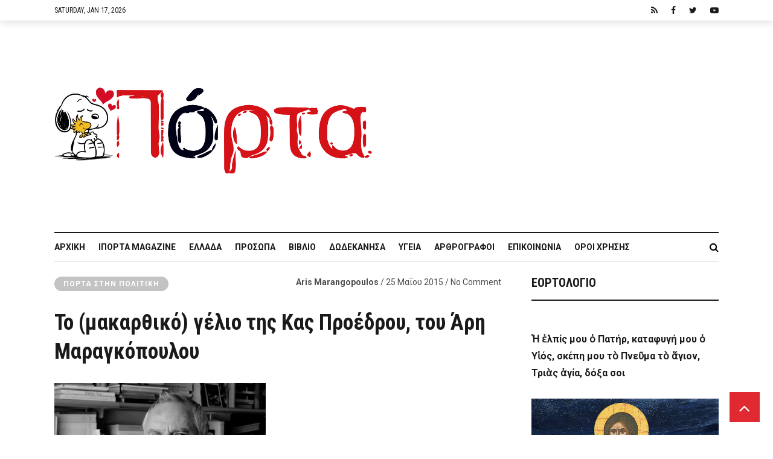

--- FILE ---
content_type: text/html; charset=UTF-8
request_url: https://iporta.gr/to-gelio-tis-kas-proedrou-tou-ari-maragkopoulou/
body_size: 36547
content:
<!DOCTYPE html>
<html lang="el">
<head>
	<meta charset="UTF-8" />
			<meta name="viewport" content="width=device-width,initial-scale=1">
		<link rel="pingback" href="https://iporta.gr/xmlrpc.php" />
	
		<script type="text/javascript">function theChampLoadEvent(e){var t=window.onload;if(typeof window.onload!="function"){window.onload=e}else{window.onload=function(){t();e()}}}</script>
		<script type="text/javascript">var theChampDefaultLang = 'el', theChampCloseIconPath = 'https://iporta.gr/wp-content/plugins/super-socializer/images/close.png';</script>
		<script>var theChampSiteUrl = 'https://iporta.gr', theChampVerified = 0, theChampEmailPopup = 0, heateorSsMoreSharePopupSearchText = 'Search';</script>
			<script> var theChampFBKey = '', theChampFBLang = 'el', theChampFbLikeMycred = 0, theChampSsga = 0, theChampCommentNotification = 0, theChampHeateorFcmRecentComments = 0, theChampFbIosLogin = 0; </script>
				<script> var theChampSharingAjaxUrl = 'https://iporta.gr/wp-admin/admin-ajax.php', heateorSsFbMessengerAPI = 'https://www.facebook.com/dialog/send?app_id=595489497242932&display=popup&link=%encoded_post_url%&redirect_uri=%encoded_post_url%',heateorSsWhatsappShareAPI = 'web', heateorSsUrlCountFetched = [], heateorSsSharesText = 'Shares', heateorSsShareText = 'Share', theChampPluginIconPath = 'https://iporta.gr/wp-content/plugins/super-socializer/images/logo.png', theChampSaveSharesLocally = 0, theChampHorizontalSharingCountEnable = 1, theChampVerticalSharingCountEnable = 0, theChampSharingOffset = -10, theChampCounterOffset = -10, theChampMobileStickySharingEnabled = 0, heateorSsCopyLinkMessage = "Link copied.";
		var heateorSsHorSharingShortUrl = "https://iporta.gr/to-gelio-tis-kas-proedrou-tou-ari-maragkopoulou/";var heateorSsVerticalSharingShortUrl = "https://iporta.gr/to-gelio-tis-kas-proedrou-tou-ari-maragkopoulou/";		</script>
			<style type="text/css">
						.the_champ_button_instagram span.the_champ_svg,a.the_champ_instagram span.the_champ_svg{background:radial-gradient(circle at 30% 107%,#fdf497 0,#fdf497 5%,#fd5949 45%,#d6249f 60%,#285aeb 90%)}
					.the_champ_horizontal_sharing .the_champ_svg,.heateor_ss_standard_follow_icons_container .the_champ_svg{
					color: #fff;
				border-width: 0px;
		border-style: solid;
		border-color: transparent;
	}
		.the_champ_horizontal_sharing .theChampTCBackground{
		color:#666;
	}
		.the_champ_horizontal_sharing span.the_champ_svg:hover,.heateor_ss_standard_follow_icons_container span.the_champ_svg:hover{
				border-color: transparent;
	}
		.the_champ_vertical_sharing span.the_champ_svg,.heateor_ss_floating_follow_icons_container span.the_champ_svg{
					color: #fff;
				border-width: 0px;
		border-style: solid;
		border-color: transparent;
	}
		.the_champ_vertical_sharing .theChampTCBackground{
		color:#666;
	}
		.the_champ_vertical_sharing span.the_champ_svg:hover,.heateor_ss_floating_follow_icons_container span.the_champ_svg:hover{
						border-color: transparent;
		}
				div.the_champ_horizontal_sharing .the_champ_square_count{display: block}
			@media screen and (max-width:783px){.the_champ_vertical_sharing{display:none!important}}</style>
	
	<!-- This site is optimized with the Yoast SEO plugin v15.0 - https://yoast.com/wordpress/plugins/seo/ -->
	<title>Το (μακαρθικό) γέλιο της Κας Προέδρου, του Άρη Μαραγκόπουλου - iporta.gr</title>
	<meta name="robots" content="index, follow, max-snippet:-1, max-image-preview:large, max-video-preview:-1" />
	<link rel="canonical" href="https://iporta.gr/to-gelio-tis-kas-proedrou-tou-ari-maragkopoulou/" />
	<meta property="og:locale" content="el_GR" />
	<meta property="og:type" content="article" />
	<meta property="og:title" content="Το (μακαρθικό) γέλιο της Κας Προέδρου, του Άρη Μαραγκόπουλου - iporta.gr" />
	<meta property="og:description" content="Spread the love&nbsp;&nbsp;&nbsp;&nbsp;&nbsp;&nbsp;&nbsp; &nbsp; &nbsp; &nbsp; &nbsp; &nbsp; &nbsp; &nbsp; Ά&rho;&eta;&sigmaf; &Mu;&alpha;&rho;&alpha;&gamma;&kappa;ό&pi;&omicron;&upsilon;&lambda;&omicron;&sigmaf;&nbsp; &nbsp; &nbsp; &nbsp; &Lambda;&upsilon;&pi;ά&mu;&alpha;&iota; &pi;&omicron;&upsilon; &eta; &Pi;&rho;ό&epsilon;&delta;&rho;&omicron;&sigmaf; &tau;&eta;&sigmaf;..." />
	<meta property="og:url" content="https://iporta.gr/to-gelio-tis-kas-proedrou-tou-ari-maragkopoulou/" />
	<meta property="og:site_name" content="iporta.gr" />
	<meta property="article:publisher" content="https://facebook.com/iportagr" />
	<meta property="article:published_time" content="2015-05-25T20:31:40+00:00" />
	<meta property="og:image" content="https://iporta.gr/wp-content/uploads/2014/04/51373261f0b33bfb616b924782bd2ed3_L.jpg" />
	<meta property="og:image:width" content="350" />
	<meta property="og:image:height" content="278" />
	<script type="application/ld+json" class="yoast-schema-graph">{"@context":"https://schema.org","@graph":[{"@type":"Organization","@id":"https://iporta.gr/#organization","name":"i\u03a0\u03cc\u03c1\u03c4\u03b1","url":"https://iporta.gr/","sameAs":["https://facebook.com/iportagr","https://twitter.com/iportagr"],"logo":{"@type":"ImageObject","@id":"https://iporta.gr/#logo","inLanguage":"el","url":"https://iporta.gr/wp-content/uploads/2018/02/logo-2-1-1.jpg","width":350,"height":175,"caption":"i\u03a0\u03cc\u03c1\u03c4\u03b1"},"image":{"@id":"https://iporta.gr/#logo"}},{"@type":"WebSite","@id":"https://iporta.gr/#website","url":"https://iporta.gr/","name":"iporta.gr","description":"\u03a4\u03bf \u03ba\u03b1\u03b8\u03b7\u03bc\u03b5\u03c1\u03b9\u03bd\u03cc \u03c0\u03b5\u03c1\u03b9\u03bf\u03b4\u03b9\u03ba\u03cc \u03c3\u03bf\u03c5","publisher":{"@id":"https://iporta.gr/#organization"},"potentialAction":[{"@type":"SearchAction","target":"https://iporta.gr/?s={search_term_string}","query-input":"required name=search_term_string"}],"inLanguage":"el"},{"@type":"ImageObject","@id":"https://iporta.gr/to-gelio-tis-kas-proedrou-tou-ari-maragkopoulou/#primaryimage","inLanguage":"el","url":"https://iporta.gr/wp-content/uploads/2014/04/51373261f0b33bfb616b924782bd2ed3_L.jpg","width":350,"height":278},{"@type":"WebPage","@id":"https://iporta.gr/to-gelio-tis-kas-proedrou-tou-ari-maragkopoulou/#webpage","url":"https://iporta.gr/to-gelio-tis-kas-proedrou-tou-ari-maragkopoulou/","name":"\u03a4\u03bf (\u03bc\u03b1\u03ba\u03b1\u03c1\u03b8\u03b9\u03ba\u03cc) \u03b3\u03ad\u03bb\u03b9\u03bf \u03c4\u03b7\u03c2 \u039a\u03b1\u03c2 \u03a0\u03c1\u03bf\u03ad\u03b4\u03c1\u03bf\u03c5, \u03c4\u03bf\u03c5 \u0386\u03c1\u03b7 \u039c\u03b1\u03c1\u03b1\u03b3\u03ba\u03cc\u03c0\u03bf\u03c5\u03bb\u03bf\u03c5 - iporta.gr","isPartOf":{"@id":"https://iporta.gr/#website"},"primaryImageOfPage":{"@id":"https://iporta.gr/to-gelio-tis-kas-proedrou-tou-ari-maragkopoulou/#primaryimage"},"datePublished":"2015-05-25T20:31:40+00:00","dateModified":"2015-05-25T20:31:40+00:00","inLanguage":"el","potentialAction":[{"@type":"ReadAction","target":["https://iporta.gr/to-gelio-tis-kas-proedrou-tou-ari-maragkopoulou/"]}]},{"@type":"Article","@id":"https://iporta.gr/to-gelio-tis-kas-proedrou-tou-ari-maragkopoulou/#article","isPartOf":{"@id":"https://iporta.gr/to-gelio-tis-kas-proedrou-tou-ari-maragkopoulou/#webpage"},"author":{"@id":"https://iporta.gr/#/schema/person/0389fe5378e1b2bc7d2c87858734b8bb"},"headline":"\u03a4\u03bf (\u03bc\u03b1\u03ba\u03b1\u03c1\u03b8\u03b9\u03ba\u03cc) \u03b3\u03ad\u03bb\u03b9\u03bf \u03c4\u03b7\u03c2 \u039a\u03b1\u03c2 \u03a0\u03c1\u03bf\u03ad\u03b4\u03c1\u03bf\u03c5, \u03c4\u03bf\u03c5 \u0386\u03c1\u03b7 \u039c\u03b1\u03c1\u03b1\u03b3\u03ba\u03cc\u03c0\u03bf\u03c5\u03bb\u03bf\u03c5","datePublished":"2015-05-25T20:31:40+00:00","dateModified":"2015-05-25T20:31:40+00:00","mainEntityOfPage":{"@id":"https://iporta.gr/to-gelio-tis-kas-proedrou-tou-ari-maragkopoulou/#webpage"},"commentCount":0,"publisher":{"@id":"https://iporta.gr/#organization"},"image":{"@id":"https://iporta.gr/to-gelio-tis-kas-proedrou-tou-ari-maragkopoulou/#primaryimage"},"keywords":"\u0386\u03c1\u03b7\u03c2 \u039c\u03b1\u03c1\u03b1\u03b3\u03ba\u03cc\u03c0\u03bf\u03c5\u03bb\u03bf\u03c2,\u0394\u03b9\u03bf\u03bd\u03cd\u03c3\u03b7\u03c2 \u03a4\u03c3\u03b1\u03ba\u03bd\u03ae\u03c2,\u0395\u03a1\u03a4,\u0396\u03c9\u03ae \u039a\u03c9\u03bd\u03c3\u03c4\u03b1\u03bd\u03c4\u03bf\u03c0\u03bf\u03cd\u03bb\u03bf\u03c5,\u039b\u03ac\u03bc\u03c0\u03b7\u03c2 \u03a4\u03b1\u03b3\u03bc\u03b1\u03c4\u03ac\u03c1\u03c7\u03b7\u03c2","articleSection":"\u03a0\u03cc\u03c1\u03c4\u03b1 \u03c3\u03c4\u03b7\u03bd \u03a0\u03bf\u03bb\u03b9\u03c4\u03b9\u03ba\u03ae","inLanguage":"el","potentialAction":[{"@type":"CommentAction","name":"Comment","target":["https://iporta.gr/to-gelio-tis-kas-proedrou-tou-ari-maragkopoulou/#respond"]}]},{"@type":"Person","@id":"https://iporta.gr/#/schema/person/0389fe5378e1b2bc7d2c87858734b8bb","name":"Aris Marangopoulos","image":{"@type":"ImageObject","@id":"https://iporta.gr/#personlogo","inLanguage":"el","url":"https://secure.gravatar.com/avatar/bd3ae8f7b203d7d88e1c23a0805ed990?s=96&d=mm&r=g","caption":"Aris Marangopoulos"}}]}</script>
	<!-- / Yoast SEO plugin. -->


<link rel='dns-prefetch' href='//www.google.com' />
<link rel='dns-prefetch' href='//fonts.googleapis.com' />
<link rel='dns-prefetch' href='//s.w.org' />
<link rel="alternate" type="application/rss+xml" title="Ροή RSS &raquo; iporta.gr" href="https://iporta.gr/feed/" />
<link rel="alternate" type="application/rss+xml" title="Ροή Σχολίων &raquo; iporta.gr" href="https://iporta.gr/comments/feed/" />
<link rel="alternate" type="application/rss+xml" title="Ροή Σχολίων Το (μακαρθικό) γέλιο της Κας Προέδρου, του Άρη Μαραγκόπουλου &raquo; iporta.gr" href="https://iporta.gr/to-gelio-tis-kas-proedrou-tou-ari-maragkopoulou/feed/" />
		<script type="text/javascript">
			window._wpemojiSettings = {"baseUrl":"https:\/\/s.w.org\/images\/core\/emoji\/13.0.0\/72x72\/","ext":".png","svgUrl":"https:\/\/s.w.org\/images\/core\/emoji\/13.0.0\/svg\/","svgExt":".svg","source":{"concatemoji":"https:\/\/iporta.gr\/wp-includes\/js\/wp-emoji-release.min.js?ver=aefb3316c262730437c5cdc1b85ffdef"}};
			!function(e,a,t){var n,r,o,i=a.createElement("canvas"),p=i.getContext&&i.getContext("2d");function s(e,t){var a=String.fromCharCode;p.clearRect(0,0,i.width,i.height),p.fillText(a.apply(this,e),0,0);e=i.toDataURL();return p.clearRect(0,0,i.width,i.height),p.fillText(a.apply(this,t),0,0),e===i.toDataURL()}function c(e){var t=a.createElement("script");t.src=e,t.defer=t.type="text/javascript",a.getElementsByTagName("head")[0].appendChild(t)}for(o=Array("flag","emoji"),t.supports={everything:!0,everythingExceptFlag:!0},r=0;r<o.length;r++)t.supports[o[r]]=function(e){if(!p||!p.fillText)return!1;switch(p.textBaseline="top",p.font="600 32px Arial",e){case"flag":return s([127987,65039,8205,9895,65039],[127987,65039,8203,9895,65039])?!1:!s([55356,56826,55356,56819],[55356,56826,8203,55356,56819])&&!s([55356,57332,56128,56423,56128,56418,56128,56421,56128,56430,56128,56423,56128,56447],[55356,57332,8203,56128,56423,8203,56128,56418,8203,56128,56421,8203,56128,56430,8203,56128,56423,8203,56128,56447]);case"emoji":return!s([55357,56424,8205,55356,57212],[55357,56424,8203,55356,57212])}return!1}(o[r]),t.supports.everything=t.supports.everything&&t.supports[o[r]],"flag"!==o[r]&&(t.supports.everythingExceptFlag=t.supports.everythingExceptFlag&&t.supports[o[r]]);t.supports.everythingExceptFlag=t.supports.everythingExceptFlag&&!t.supports.flag,t.DOMReady=!1,t.readyCallback=function(){t.DOMReady=!0},t.supports.everything||(n=function(){t.readyCallback()},a.addEventListener?(a.addEventListener("DOMContentLoaded",n,!1),e.addEventListener("load",n,!1)):(e.attachEvent("onload",n),a.attachEvent("onreadystatechange",function(){"complete"===a.readyState&&t.readyCallback()})),(n=t.source||{}).concatemoji?c(n.concatemoji):n.wpemoji&&n.twemoji&&(c(n.twemoji),c(n.wpemoji)))}(window,document,window._wpemojiSettings);
		</script>
		<style type="text/css">
img.wp-smiley,
img.emoji {
	display: inline !important;
	border: none !important;
	box-shadow: none !important;
	height: 1em !important;
	width: 1em !important;
	margin: 0 .07em !important;
	vertical-align: -0.1em !important;
	background: none !important;
	padding: 0 !important;
}
</style>
	<link rel='stylesheet' id='wp-block-library-css'  href='https://iporta.gr/wp-includes/css/dist/block-library/style.min.css?ver=aefb3316c262730437c5cdc1b85ffdef' type='text/css' media='all' />
<link rel='stylesheet' id='fontawesome-five-css-css'  href='https://iporta.gr/wp-content/plugins/accesspress-social-counter/css/fontawesome-all.css?ver=1.9.0' type='text/css' media='all' />
<link rel='stylesheet' id='apsc-frontend-css-css'  href='https://iporta.gr/wp-content/plugins/accesspress-social-counter/css/frontend.css?ver=1.9.0' type='text/css' media='all' />
<link rel='stylesheet' id='cfblbcss-css'  href='https://iporta.gr/wp-content/plugins/cardoza-facebook-like-box/cardozafacebook.css?ver=aefb3316c262730437c5cdc1b85ffdef' type='text/css' media='all' />
<link rel='stylesheet' id='contact-form-7-css'  href='https://iporta.gr/wp-content/plugins/contact-form-7/includes/css/styles.css?ver=5.2.2' type='text/css' media='all' />
<link rel='stylesheet' id='cookie-notice-front-css'  href='https://iporta.gr/wp-content/plugins/cookie-notice/css/front.min.css?ver=aefb3316c262730437c5cdc1b85ffdef' type='text/css' media='all' />
<link rel='stylesheet' id='dashicons-css'  href='https://iporta.gr/wp-includes/css/dashicons.min.css?ver=aefb3316c262730437c5cdc1b85ffdef' type='text/css' media='all' />
<link rel='stylesheet' id='wope-default-style-css'  href='https://iporta.gr/wp-content/themes/mazada/style.css?ver=aefb3316c262730437c5cdc1b85ffdef' type='text/css' media='all' />
<link rel='stylesheet' id='wope-responsive-css'  href='https://iporta.gr/wp-content/themes/mazada/responsive.css?ver=aefb3316c262730437c5cdc1b85ffdef' type='text/css' media='all' />
<link rel='stylesheet' id='font-awesome-css'  href='https://iporta.gr/wp-content/themes/mazada/font-awesome-4.7.0/css/font-awesome.min.css?ver=aefb3316c262730437c5cdc1b85ffdef' type='text/css' media='all' />
<link rel='stylesheet' id='flexslider-style-css'  href='https://iporta.gr/wp-content/themes/mazada/js/flex-slider/flexslider.css?ver=aefb3316c262730437c5cdc1b85ffdef' type='text/css' media='all' />
<link rel='stylesheet' id='wp-simple-gallery-style-css'  href='https://iporta.gr/wp-content/themes/mazada/js/wp-simple-gallery/simpleGallery.css?ver=aefb3316c262730437c5cdc1b85ffdef' type='text/css' media='all' />
<link crossorigin="anonymous" rel='stylesheet' id='wope-gfont-code-block-css'  href='//fonts.googleapis.com/css?family=Roboto+Mono%3A100%2C100i%2C300%2C300i%2C400%2C400i%2C500%2C500i%2C700%2C700i&#038;ver=aefb3316c262730437c5cdc1b85ffdef' type='text/css' media='all' />
<link crossorigin="anonymous" rel='stylesheet' id='wope-fonts-css'  href='//fonts.googleapis.com/css?family=Roboto+Condensed%3ARoboto%2BCondensed%3A300%2C300italic%2C400%2Citalic%2C700%2C700italic%7CRoboto%3ARoboto%3A100%2C100italic%2C300%2C300italic%2C400%2Citalic%2C500%2C500italic%2C700%2C700italic%2C900%2C900italic%26subset%3Dlatin%2Clatin-ext&#038;ver=1.0.0' type='text/css' media='all' />
<link rel='stylesheet' id='the_champ_frontend_css-css'  href='https://iporta.gr/wp-content/plugins/super-socializer/css/front.css?ver=7.13.36' type='text/css' media='all' />
<script type='text/javascript' src='https://iporta.gr/wp-content/plugins/enable-jquery-migrate-helper/js/jquery/jquery-1.12.4-wp.js?ver=1.12.4-wp' id='jquery-core-js'></script>
<script type='text/javascript' src='https://iporta.gr/wp-content/plugins/enable-jquery-migrate-helper/js/jquery-migrate/jquery-migrate-1.4.1-wp.js?ver=1.4.1-wp' id='jquery-migrate-js'></script>
<script type='text/javascript' src='https://iporta.gr/wp-content/plugins/cardoza-facebook-like-box/cardozafacebook.js?ver=aefb3316c262730437c5cdc1b85ffdef' id='cfblbjs-js'></script>
<script type='text/javascript' id='cookie-notice-front-js-extra'>
/* <![CDATA[ */
var cnArgs = {"ajaxUrl":"https:\/\/iporta.gr\/wp-admin\/admin-ajax.php","nonce":"1ca994ca87","hideEffect":"fade","position":"bottom","onScroll":"0","onScrollOffset":"100","onClick":"0","cookieName":"cookie_notice_accepted","cookieTime":"2592000","cookieTimeRejected":"2592000","cookiePath":"\/","cookieDomain":"","redirection":"0","cache":"0","refuse":"0","revokeCookies":"0","revokeCookiesOpt":"automatic","secure":"1","coronabarActive":"0"};
/* ]]> */
</script>
<script type='text/javascript' src='https://iporta.gr/wp-content/plugins/cookie-notice/js/front.min.js?ver=1.3.2' id='cookie-notice-front-js'></script>
<script type='text/javascript' src='https://iporta.gr/wp-content/themes/mazada/js/flex-slider/jquery.flexslider-min.js?ver=aefb3316c262730437c5cdc1b85ffdef' id='flexslider-script-js'></script>
<script type='text/javascript' src='https://iporta.gr/wp-content/themes/mazada/js/wp-simple-gallery/jquery.simpleGallery.js?ver=aefb3316c262730437c5cdc1b85ffdef' id='wp-simple-gallery-script-js'></script>
<link rel="https://api.w.org/" href="https://iporta.gr/wp-json/" /><link rel="alternate" type="application/json" href="https://iporta.gr/wp-json/wp/v2/posts/7362" /><link rel="EditURI" type="application/rsd+xml" title="RSD" href="https://iporta.gr/xmlrpc.php?rsd" />
<link rel="wlwmanifest" type="application/wlwmanifest+xml" href="https://iporta.gr/wp-includes/wlwmanifest.xml" /> 

<link rel='shortlink' href='https://iporta.gr/?p=7362' />
<link rel="alternate" type="application/json+oembed" href="https://iporta.gr/wp-json/oembed/1.0/embed?url=https%3A%2F%2Fiporta.gr%2Fto-gelio-tis-kas-proedrou-tou-ari-maragkopoulou%2F" />
<link rel="alternate" type="text/xml+oembed" href="https://iporta.gr/wp-json/oembed/1.0/embed?url=https%3A%2F%2Fiporta.gr%2Fto-gelio-tis-kas-proedrou-tou-ari-maragkopoulou%2F&#038;format=xml" />

        <script type="text/javascript">
            var jQueryMigrateHelperHasSentDowngrade = false;

			window.onerror = function( msg, url, line, col, error ) {
				// Break out early, do not processing if a downgrade reqeust was already sent.
				if ( jQueryMigrateHelperHasSentDowngrade ) {
					return true;
                }

				var xhr = new XMLHttpRequest();
				var nonce = 'cc78f6833e';
				var jQueryFunctions = [
					'andSelf',
					'browser',
					'live',
					'boxModel',
					'support.boxModel',
					'size',
					'swap',
					'clean',
					'sub',
                ];
				var match_pattern = /\)\.(.+?) is not a function/;
                var erroredFunction = msg.match( match_pattern );

                // If there was no matching functions, do not try to downgrade.
                if ( null === erroredFunction || typeof erroredFunction !== 'object' || typeof erroredFunction[1] === "undefined" || -1 === jQueryFunctions.indexOf( erroredFunction[1] ) ) {
                    return true;
                }

                // Set that we've now attempted a downgrade request.
                jQueryMigrateHelperHasSentDowngrade = true;

				xhr.open( 'POST', 'https://iporta.gr/wp-admin/admin-ajax.php' );
				xhr.setRequestHeader( 'Content-Type', 'application/x-www-form-urlencoded' );
				xhr.onload = function () {
					var response,
                        reload = false;

					if ( 200 === xhr.status ) {
                        try {
                        	response = JSON.parse( xhr.response );

                        	reload = response.data.reload;
                        } catch ( e ) {
                        	reload = false;
                        }
                    }

					// Automatically reload the page if a deprecation caused an automatic downgrade, ensure visitors get the best possible experience.
					if ( reload ) {
						location.reload();
                    }
				};

				xhr.send( encodeURI( 'action=jquery-migrate-downgrade-version&_wpnonce=' + nonce ) );

				// Suppress error alerts in older browsers
				return true;
			}
        </script>

		    <style type="text/css" media="screen">
        ::selection{ background-color:#e12932; } #back_top{ background-color:#e12932; color:white; border:1px solid #e12932; } #back_top i{ color:white; } #back_top:hover{ background-color:#2e2e2e; color:white; border:1px solid #2e2e2e; } /*SUBMIT COMMENT*/ .content input[type=submit]:hover,.search-form.content button:hover{ background-color:#e12932; } /*EDITOR PICKS & TRANDING NOW*/ .post-editor-picks .cwp{ background-color:#e12932; } .post-trending .cwp{ color:#e12932; } .comment-reply a:hover{ background-color:#e12932; } /* widget */ /* widget basic style */ .sidebar-widget ul li a, .sidebar-widget ul li a i{ color:#808080; } .sidebar-widget ul li a:hover{ color:#e12932; } /*recent comment widget*/ .sidebar-widget.widget_recent_comments li a:hover{ color:#e12932; } .sidebar-widget.widget_recent_comments li a:hover{ color:#2e2e2e; } .sidebar-widget.widget_recent_comments li span{ font-family: 'Roboto', Arial !important; font-weight: bold; font-size: 14px; color: #b2b2b2; line-height: 18px; } .sidebar-widget.widget_recent_comments li span:hover { color: #808080; } /*Flex slide*/ .flexslider { margin: 0; border: 0; } .flex-direction-nav a{ line-height: 44px; } /* tabs */ .tab{ } .tab-title{ color:#808080; background-color:#f2f2f2; } .tab-current,.tab-current:hover, .tab-title:hover{ color:#ffffff; background-color:#e12932; } .tab-bottom{ color:#808080; border-radius: 25px; border: 1px solid #e5e5e5; } /* accordion */ .accor-title{ color:#808080; background-color:#f2f2f2; } .accor-title:hover{ color:#2e2e2e; } .ui-state-active,.ui-state-active:hover{ color:#ffffff; background-color:#e12932; } .accor-title-icon i{ color:#808080; } .ui-state-active .accor-title-icon i{ color:#2e2e2e; } .accor-content{ color:#808080; background-color:#ffffff; border:0px; } /* info box */ .info-box{ color:#808080; background-color:#fafafa; } .info-box .info-box-remove{ color:white; } .content .info-box a{ color:#2e2e2e; text-decoration:underline; } .content .info-box a:hover{ color:rgba(0,0,0,0.5); } .general-box{ color:#808080; background-color:#fafafa; } .error-box{ color:white; background-color:#ff6353; } .alert-box{ color:white; background-color:#f6cd0e; } .success-box{ color:white; background-color:#43ca8f; } .note-box{ color:white; background-color:#549fd3; } /* dropcap */ .dropcap-style1{ color:#2e2e2e; background-color:#f2f2f2; } .dropcap-style2{ color:#e12932; background-color:#f2f2f2; } .dropcap-style3{ background-color:#2e2e2e; color:#e12932; } .dropcap-style4{ background-color:#e12932; color:#2e2e2e; } /* custom list */ .content .custom-list i{ color:#4c4c4c !important; background-color:#e5e5e5; } /* contact form */ .contact-name-field div,.contact-email-field div,.contact-subject-field div,.contact-textarea div{ color:#2e2e2e; } .contact-name-field span,.contact-email-field span,.contact-subject-field span,.contact-textarea span{ color:#eb3636; } /* typography */ pre{ border:2px solid #e6e6e6; background-color:#fafafa; margin-bottom:12px; border-radius:7px; } blockquote i{ color:#e12932; } .content li a:hover{ color: #808080; } .social-icon{ background-color:#2e2e2e; } .social-icon i{ color:white; } .social-icon:hover{ background-color: #e12932; color: #ffffff; } .widget_apsc_widget .social-icon{ background-color: initial; } .social-icon:hover i{ } .footer-widget .social-icon{ background-color:#2e2e2e; border:1px solid #2e2e2e; } .footer-widget .social-icon i{ color:#b3b3b3; } .footer-widget .social-icon:hover{ background-color:white; border:1px solid white; } /* table */ #wp-calendar caption{ color:white; border-bottom:1px solid #2e2e2e; border-bottom:0px; background-color:#2e2e2e; } .content table#wp-calendar{ color:#2e2e2e; } .content #wp-calendar thead td , .content #wp-calendar thead th, .content #wp-calendar tfoot td{ color:#2e2e2e; border:1px solid #e5e5e5; background-color:white; } .content #wp-calendar tbody td{ color:#808080; background-color:white; border:1px solid #e5e5e5; } .content input[type=submit], .content button, .content .normal-button, .content a.normal-button, .content .big-button, .content a.big-button, .content .small-button, .content a.small-button{ color: #ffffff; background-color: #1a1a1a; border: none; } .content input[type=submit]:hover, .content button:hover, .content .normal-button:hover, .content a.normal-button:hover, .content .big-button:hover, .content a.big-button:hover, .content .small-button:hover, .content a.small-button:hover{ background-color:#e12932; } .content a.black-button{ color: #ffffff; background-color:#e12932; border: 2px solid #e12932; } .content a.black-button:hover{ color:#e12932; background-color: #ffffff; } .content a.white-button{ color:#1a1a1a !important; background-color:#ffffff !important; border: 2px solid #1a1a1a; } .content a.white-button:hover{ color:#ffffff !important; background-color: #1a1a1a !important; border: 2px solid #1a1a1a; } .content a.blue-button{ color:#ffffff !important; background-color:#2196F3 !important; border: 2px solid #2196F3; } .content a.blue-button:hover{ color:#2196F3 !important; background-color:#ffffff !important; } .content a.red-button{ color:#ffffff !important; background-color:#FF5722 !important; border: 2px solid #FF5722; } .content a.red-button:hover{ color:#FF5722 !important; background-color:#ffffff !important; } .content a.green-button{ color:#ffffff !important; background-color:#4CAF50 !important; border: 2px solid #4CAF50; } .content a.green-button:hover{ color:#4CAF50 !important; background-color:#ffffff !important; } .content a.yellow-button{ color:#ffffff !important; background-color:#FFC107 !important; border: 2px solid #FFC107; } .content a.yellow-button:hover{ color: #FFC107 !important; background-color:#ffffff !important; } .content a.brown-button{ color:#ffffff !important; background-color:#8D6E63 !important; border: 2px solid #8D6E63; } .content a.brown-button:hover{ color:#8D6E63 !important; background-color:#ffffff !important; } .content a.pink-button{ color:#ffffff !important; background-color:#EC407A !important; border: 2px solid #EC407A ; } .content a.pink-button:hover{ color:#EC407A !important; background-color:#ffffff !important; } .content a.aqua-button{ color:#ffffff !important; background-color:#00BCD4 !important; border: 2px solid #00BCD4 ; } .content a.aqua-button:hover{ color:#00BCD4 !important; background-color:#ffffff !important; } .content a.orange-button{ color:#ffffff !important; background-color:#FF9800 !important; border: 2px solid #FF9800; } .content a.orange-button:hover{ color:#FF9800 !important; background-color:#ffffff !important; } .content a.purple-button{ color:#ffffff !important; background-color:#AB47BC !important; border: 2px solid #AB47BC; } .content a.purple-button:hover{ color:#AB47BC !important; background-color:#ffffff !important; }        h1,h2,h3,h4,h5,h6{ font-family:'Roboto Condensed',Arial !important; } .content p{ font-family:'Roboto',Arial !important; } body{ font-family:'Roboto',Arial !important; } .topbar-menu ul li a,.topbar-datetime{ font-family:'Roboto Condensed',Arial !important; } .site-logo h1{ font-family:'Roboto Condensed',Arial !important; } .header-main-menu li a{ font-family:'Roboto Condensed',Arial !important; } .text-404{ font-family:'Roboto Condensed',Arial !important; } /*pre*/ pre { font-family: 'Roboto Mono'; border: 2px solid #e6e6e6; background-color: #fafafa; margin-bottom: 12px; border-radius: 7px; overflow: auto; } /* button */ .content .small-button, .content a.small-button{ font-family:'Roboto Condensed',Arial !important; font-size: 12px; line-height: 28px; font-weight: 700; text-transform: uppercase; letter-spacing: 1.5px; } a.small-button i{ font-size:12px; line-height:18px; } .content .normal-button, .content a.normal-button{ font-family:'Roboto',Arial !important; font-size: 14px; line-height: 30px; font-weight:700; text-transform:uppercase; letter-spacing: 2.5px; } a.normal-button i{ font-size:18px; line-height:24px; } .content .big-button, .content a.big-button{ font-family:'Roboto Condensed',Arial !important; font-size: 18px; line-height: 30px; font-weight: 600; text-transform: uppercase; letter-spacing: 1.5px; } a.big-button i{ font-size:18px; line-height:28px; } /* tabs */ .tab-title{ font-family:'Roboto Condensed',Arial !important; font-size:18px; line-height:30px; font-weight:700; } .tab-content{ font-size:18px; line-height:28px; font-family:'Roboto',Arial !important; } .tab-post .tab-title{ font-family:'Roboto',Arial !important; font-size:14px; line-height:30px; font-weight:300; text-transform:uppercase; } /* accordion */ .accor-title{ font-family:'Roboto Condensed',Arial !important; font-size:18px; line-height:30px; font-weight:700; } .accor-content{ font-size:18px; line-height:28px; font-family:'Roboto',Arial !important; } /* gallery */ div.pp_default .pp_description { font-family:'Roboto',Arial !important; } /* info box */ .info-box{ font-family:'Roboto',Arial !important; font-size:18px; line-height:28px; font-style:normal; } /* dropcap */ .dropcap{ font-family:'Roboto Condensed',Arial !important; font-style:normal; text-transform:uppercase; font-size:26px; line-height:40px; } /*icon list */ .custom-list,.custom-list a{ font-size:18px; line-height:28px; font-family:'Roboto',Arial !important; } /* typography */ blockquote{ font-family:'Roboto',Arial !important; font-size:18px; line-height:30px; font-style:normal; } .entry-categories a, .entry-meta, .entry-meta a, .post-layout .entry-content{ font-family:'Roboto',Arial !important; } h2.entry-title{ font-family:'Roboto Condensed',Arial !important; } .list-categories a{ font-family:'Roboto Condensed',Arial !important; } .cat-meta a{ font-family:'Roboto',Arial !important; } .page-numbers{ font-family:'Roboto',Arial !important; } .widget-post-meta{ font-family:'Roboto',Arial !important; } .post-editor-picks .cwp,.post-trending .cwp{ font-family:'Roboto Condensed',Arial !important; } .author-bio-title a, .author-bio-description, h3#reply-title, .post-section-title h5, .sidebar-widget-title, h3#reply-title a, .related-article h6, .comment-author, .comment-date, .comment-reply a{ font-family:'Roboto Condensed',Arial !important; } .comment-date a{ font-family:'Roboto Condensed',Arial !important; } .content textarea, .contact-form textarea, .content input{ font-family:'Roboto',Arial !important; } .content input[type=submit]{ font-family:'Roboto Condensed',Arial !important; } #comment-form label{ font-family:'Roboto',Arial !important; } .entry-tags a{ font-family:'Roboto',Arial !important; } .footer-widget,.footer-widget a{ font-family:'Roboto',Arial !important; } .menu li a{ font-family:'Roboto Condensed',Arial !important; } .footer-bottom h2{ font-family:'Roboto Condensed',Arial !important; } .footer-bottom ul li a{ font-family:'Roboto Condensed',Arial !important; } /* dropdown */ .content select,.content select option{ font-size:16px; !important; line-height:20px !important; font-family:'Roboto',Arial !important; font-weight:400 !important; }    </style>

    <link rel="amphtml" href="https://iporta.gr/to-gelio-tis-kas-proedrou-tou-ari-maragkopoulou/amp/">		<style type="text/css" id="wp-custom-css">
			.mega-toggle-label {
	display: none;
}

.bottom-entry-post-share {
	display: none;
}

.top2-entry-post-share {
	display: none;
}
		</style>
		<style type="text/css">/** Mega Menu CSS: disabled **/</style>
	<script async src="//pagead2.googlesyndication.com/pagead/js/adsbygoogle.js"></script>
<script>
     (adsbygoogle = window.adsbygoogle || []).push({
          google_ad_client: "ca-pub-7900991530175845",
          enable_page_level_ads: true
     });
</script>
</head>
<body class="post-template-default single single-post postid-7362 single-format-standard cookies-not-set mega-menu-main-menu">
<div id="background" style="">
		<div id="main-menu-toggle">
			<div class="toggle-menu-top">
				<span class="toggle-menu-close"><i class="fa fa-arrow-left"></i></span>
			</div>
			<div class="menu-main-nav-container"><ul id="menu-main-nav" class="menu"><li id="menu-item-30946" class="menu-item menu-item-type-post_type menu-item-object-page menu-item-home menu-item-30946"><a href="https://iporta.gr/">Αρχική</a></li>
<li id="menu-item-31031" class="menu-item menu-item-type-post_type menu-item-object-page menu-item-31031"><a href="https://iporta.gr/iporta/">iΠόρτα Magazine</a></li>
<li id="menu-item-31029" class="menu-item menu-item-type-post_type menu-item-object-page menu-item-31029"><a href="https://iporta.gr/greece/">Ελλάδα</a></li>
<li id="menu-item-31028" class="menu-item menu-item-type-post_type menu-item-object-page menu-item-31028"><a href="https://iporta.gr/people/">Πρόσωπα</a></li>
<li id="menu-item-33881" class="menu-item menu-item-type-post_type menu-item-object-page menu-item-33881"><a href="https://iporta.gr/book/">Βιβλίο</a></li>
<li id="menu-item-31027" class="menu-item menu-item-type-post_type menu-item-object-page menu-item-31027"><a href="https://iporta.gr/dodecanese/">Δωδεκάνησα</a></li>
<li id="menu-item-94703" class="menu-item menu-item-type-taxonomy menu-item-object-category menu-item-94703"><a href="https://iporta.gr/category/porta-stin-ygeia/">Υγεία</a></li>
<li id="menu-item-30951" class="menu-item menu-item-type-post_type menu-item-object-page menu-item-30951"><a href="https://iporta.gr/team/">Αρθρογράφοι</a></li>
<li id="menu-item-30953" class="menu-item menu-item-type-post_type menu-item-object-page menu-item-30953"><a href="https://iporta.gr/contact/">Επικοινωνία</a></li>
<li id="menu-item-36313" class="menu-item menu-item-type-post_type menu-item-object-page menu-item-privacy-policy menu-item-36313"><a href="https://iporta.gr/terms-privacy-policy/">Όροι Χρήσης</a></li>
</ul></div>  			
		</div>
		<div id="back_top"><i class="fa fa-angle-up"></i></div>
<div id="page" >
	<div id="top-bar">
		<div class="wrap">
			<div class="topbar-menu">
				
				    <span class="topbar-datetime">Saturday, Jan 17, 2026</span>
				<div class="cleared"></div>
			</div>
			<div class="topbar-social-network">
			        
            <ul class="clearfix social-network-list">
                                                                                        <li><a target="_blank" href=" https://iporta.gr/feed/ "><i class="fa fa-rss"></i></a></li>
                                                                                                                                                                                                                                                                                                                                                                                                                                            <li><a target="_blank"  href="https://www.facebook.com/iportagr/"><i class="fa fa-facebook"></i></a></li>
                                                                                                                                                                                                                                                                                                                                                                                                                                                                                                                                                                                                                                                                                                                                                                                                                                                                                                        <li><a target="_blank"  href="https://twitter.com/IportaGr"><i class="fa fa-twitter"></i></a></li>
                                                                                                                                                                                                                                                                                                                                                                                <li><a target="_blank"  href="https://www.youtube.com/user/iportagr/"><i class="fa fa-youtube-play"></i></a></li>
                                                </ul>
        
    			</div>
			<div class="cleared"></div>
		</div>
	</div>
	<header class="header-layout-style-1">
		<div class="wrap">
			<div class="colum-iblock">
				<div class="header-logo">
					<div class="site-logo">
																	<a class="logo-image" href="https://iporta.gr/">
								<img  alt="iporta.gr" src="https://iporta.gr/wp-content/uploads/2026/01/484168788_24066979392901977_8684752053206461239_n-2.jpg">
							</a>
										</div>
				</div>
				<div class="header-mobile-right">
									<div class="mobile-header-search">
						    <span class="header-search"><i class="fa fa-search" aria-hidden="true"></i>
    <i class="fa fa-times" aria-hidden="true"></i></span>
    <div class="header-search-popup">
        	<div class="search-form content">
		<form method="get" class="searchform" id="s_696af0bd13734" action="https://iporta.gr/">
			<input type="text" class="search-input" name="s" id="s_696af0bd137f4" value="" placeholder="Enter your keyword ..." />
			<button>Search</button>
		</form>
	</div>    </div>
					</div>
								<span class="toggle-menu-button"><i class="fa fa-bars"></i></span>
				</div>
				    <div class="header-banner">
        <div class="site-banner">
            <div id="custom_html-5" class="widget_text header-widget widget_custom_html content"><div class="textwidget custom-html-widget"><script async src="//pagead2.googlesyndication.com/pagead/js/adsbygoogle.js"></script>
<!-- Header ad -->
<ins class="adsbygoogle"
     style="display:block"
     data-ad-client="ca-pub-7900991530175845"
     data-ad-slot="1779036366"
     data-ad-format="auto"></ins>
<script>
(adsbygoogle = window.adsbygoogle || []).push({});
</script>
<br /></div></div>         </div>
    </div>
				
				<div class="header-menu">
					<div class="header-menu-wrap">
											<div id="mega-menu-wrap-main-menu" class="mega-menu-wrap"><div class="mega-menu-toggle"><div class="mega-toggle-blocks-left"></div><div class="mega-toggle-blocks-center"></div><div class="mega-toggle-blocks-right"><div class='mega-toggle-block mega-menu-toggle-block mega-toggle-block-1' id='mega-toggle-block-1' tabindex='0'><span class='mega-toggle-label' role='button' aria-expanded='false'><span class='mega-toggle-label-closed'>MENU</span><span class='mega-toggle-label-open'>MENU</span></span></div></div></div><ul id="mega-menu-main-menu" class="mega-menu max-mega-menu mega-menu-horizontal mega-no-js" data-event="hover_intent" data-effect="fade_up" data-effect-speed="200" data-effect-mobile="disabled" data-effect-speed-mobile="0" data-mobile-force-width="false" data-second-click="close" data-document-click="collapse" data-vertical-behaviour="standard" data-breakpoint="600" data-unbind="true" data-hover-intent-timeout="300" data-hover-intent-interval="100"><li class='mega-menu-item mega-menu-item-type-post_type mega-menu-item-object-page mega-menu-item-home mega-align-bottom-left mega-menu-flyout mega-menu-item-30946' id='mega-menu-item-30946'><a class="mega-menu-link" href="https://iporta.gr/" tabindex="0">Αρχική</a></li><li class='mega-menu-item mega-menu-item-type-post_type mega-menu-item-object-page mega-menu-megamenu mega-menu-item-has-children mega-align-bottom-left mega-menu-megamenu mega-menu-item-31031' id='mega-menu-item-31031'><a class="mega-menu-link" href="https://iporta.gr/iporta/" aria-haspopup="true" aria-expanded="false" tabindex="0">iΠόρτα Magazine<span class="mega-indicator"></span></a>
<ul class="mega-sub-menu">
<li class='mega-menu-item mega-menu-item-type-widget widget_wope_megamenu_categries mega-menu-columns-1-of-1 mega-menu-item-wope_megamenu_categries-6' id='mega-menu-item-wope_megamenu_categries-6'>		<div class="megamenu-categories">
			<div class="megamenu-categories-container">
						<div class="megamenu-cat-box megamenu-cat-box-hover cat-id" data-id="cat-id-10">
							<a href="https://iporta.gr/category/anoixti-porta/">All</a>
						</div>
						<div class="megamenu-article-box megamenu-article-box-open cat-id-10">
				    							        <article class="megamenu-post-entry widget-post-4">
						        	<div class="entry-thumb">
						        		<div class="post-thumb">
						            		<a href="https://iporta.gr/stupid-question-are-you-stupid-trump-to-journalist-%ce%b5%ce%af%cf%80%ce%b5-%ce%bf-%ce%b3%ce%ac%ce%b9%ce%b4%ce%b1%cf%81%ce%bf%cf%82-%cf%84%ce%bf%ce%bd-%cf%80%ce%b5%cf%84%ce%b5/" title="“Stupid question! Are you stupid?” &#8211; Trump to journalist. &#8211; Είπε ο γάιδαρος τον πετεινό κεφάλα!, του Γιώργου Σαράφογλου-by George Sarafoglou">
						            		<img width="383" height="280" src="https://iporta.gr/wp-content/uploads/2026/01/IMG_4760-383x280.jpeg" class="attachment-wope-thumb-big size-wope-thumb-big wp-post-image" alt="" loading="lazy" /></a>
						            		<span class="cat-meta"><a href="https://iporta.gr/category/anoixti-porta/">Ανοιχτή πόρτα</a></span>
						            	</div>
						        	</div>
						            <div class="entry-details">
						                <h5 class="entry-title"><a href="https://iporta.gr/stupid-question-are-you-stupid-trump-to-journalist-%ce%b5%ce%af%cf%80%ce%b5-%ce%bf-%ce%b3%ce%ac%ce%b9%ce%b4%ce%b1%cf%81%ce%bf%cf%82-%cf%84%ce%bf%ce%bd-%cf%80%ce%b5%cf%84%ce%b5/" title="“Stupid question! Are you stupid?” &#8211; Trump to journalist. &#8211; Είπε ο γάιδαρος τον πετεινό κεφάλα!, του Γιώργου Σαράφογλου-by George Sarafoglou">“Stupid question! Are you stupid?” &#8211; Trump to journalist. &#8211; Είπε ο γάιδαρος τον πετεινό κεφάλα!, του Γιώργου Σαράφογλου-by George Sarafoglou</a></h5>
						            </div>

						        </article>
													        <article class="megamenu-post-entry widget-post-4">
						        	<div class="entry-thumb">
						        		<div class="post-thumb">
						            		<a href="https://iporta.gr/%ce%b3%ce%b9%ce%b1-%cf%84%ce%bf-%ce%b2%ce%b9%ce%b2%ce%bb%ce%af%ce%bf-%cf%83%ce%bf%cf%83%ce%b9%ce%b1%ce%bb%ce%b9%cf%83%ce%bc%cf%8c%cf%82-%cf%84%ce%bf%cf%85-%cf%80%ce%ac%ce%bd%ce%bf%cf%85-%ce%bc/" title="Για το βιβλίο &#8220;Σοσιαλισμός;&#8221; του Πάνου Μπιτσαξή, εκδ. Λιβάνη, του Γιάννη Πανούση">
						            		<img width="383" height="280" src="https://iporta.gr/wp-content/uploads/2026/01/istockphoto-536196173-612x612-1-383x280.jpg" class="attachment-wope-thumb-big size-wope-thumb-big wp-post-image" alt="" loading="lazy" /></a>
						            		<span class="cat-meta"><a href="https://iporta.gr/category/anoixti-porta/">Ανοιχτή πόρτα</a></span>
						            	</div>
						        	</div>
						            <div class="entry-details">
						                <h5 class="entry-title"><a href="https://iporta.gr/%ce%b3%ce%b9%ce%b1-%cf%84%ce%bf-%ce%b2%ce%b9%ce%b2%ce%bb%ce%af%ce%bf-%cf%83%ce%bf%cf%83%ce%b9%ce%b1%ce%bb%ce%b9%cf%83%ce%bc%cf%8c%cf%82-%cf%84%ce%bf%cf%85-%cf%80%ce%ac%ce%bd%ce%bf%cf%85-%ce%bc/" title="Για το βιβλίο &#8220;Σοσιαλισμός;&#8221; του Πάνου Μπιτσαξή, εκδ. Λιβάνη, του Γιάννη Πανούση">Για το βιβλίο &#8220;Σοσιαλισμός;&#8221; του Πάνου Μπιτσαξή, εκδ. Λιβάνη, του Γιάννη Πανούση</a></h5>
						            </div>

						        </article>
													        <article class="megamenu-post-entry widget-post-4">
						        	<div class="entry-thumb">
						        		<div class="post-thumb">
						            		<a href="https://iporta.gr/american-law-uber-alles-%cf%84%ce%bf%cf%85-%ce%b3%ce%b9%cf%8e%cf%81%ce%b3%ce%bf%cf%85-%cf%83%ce%b1%cf%81%ce%ac%cf%86%ce%bf%ce%b3%ce%bb%ce%bf%cf%85-by-george-sarafoglou/" title="American Law uber alles!, του Γιώργου Σαράφογλου-by George Sarafoglou">
						            		<img width="383" height="280" src="https://iporta.gr/wp-content/uploads/2026/01/IMG_4708-383x280.jpeg" class="attachment-wope-thumb-big size-wope-thumb-big wp-post-image" alt="" loading="lazy" /></a>
						            		<span class="cat-meta"><a href="https://iporta.gr/category/anoixti-porta/">Ανοιχτή πόρτα</a></span>
						            	</div>
						        	</div>
						            <div class="entry-details">
						                <h5 class="entry-title"><a href="https://iporta.gr/american-law-uber-alles-%cf%84%ce%bf%cf%85-%ce%b3%ce%b9%cf%8e%cf%81%ce%b3%ce%bf%cf%85-%cf%83%ce%b1%cf%81%ce%ac%cf%86%ce%bf%ce%b3%ce%bb%ce%bf%cf%85-by-george-sarafoglou/" title="American Law uber alles!, του Γιώργου Σαράφογλου-by George Sarafoglou">American Law uber alles!, του Γιώργου Σαράφογλου-by George Sarafoglou</a></h5>
						            </div>

						        </article>
													        <article class="megamenu-post-entry widget-post-4">
						        	<div class="entry-thumb">
						        		<div class="post-thumb">
						            		<a href="https://iporta.gr/%cf%83%ce%bf%cf%83%ce%b9%ce%b1%ce%bb%ce%b9%cf%83%ce%bc%cf%8c%cf%82-%cf%84%ce%bf%cf%85-%cf%80%ce%ac%ce%bd%ce%bf%cf%85-%ce%bc%cf%80%ce%b9%cf%84%cf%83%ce%b1%ce%be%ce%ae-%ce%b3%ce%b9%ce%b1-%ce%bd/" title="&#8220;Σοσιαλισμός;&#8221; του Πάνου Μπιτσαξή για να επιστρέψει η πολιτική κριτική σκέψη, της Ωραιοζήλης-Τζίνας Δαβιλά">
						            		<img width="383" height="280" src="https://iporta.gr/wp-content/uploads/2026/01/2540-4542-383x280.jpg" class="attachment-wope-thumb-big size-wope-thumb-big wp-post-image" alt="" loading="lazy" /></a>
						            		<span class="cat-meta"><a href="https://iporta.gr/category/anoixti-porta/">Ανοιχτή πόρτα</a></span>
						            	</div>
						        	</div>
						            <div class="entry-details">
						                <h5 class="entry-title"><a href="https://iporta.gr/%cf%83%ce%bf%cf%83%ce%b9%ce%b1%ce%bb%ce%b9%cf%83%ce%bc%cf%8c%cf%82-%cf%84%ce%bf%cf%85-%cf%80%ce%ac%ce%bd%ce%bf%cf%85-%ce%bc%cf%80%ce%b9%cf%84%cf%83%ce%b1%ce%be%ce%ae-%ce%b3%ce%b9%ce%b1-%ce%bd/" title="&#8220;Σοσιαλισμός;&#8221; του Πάνου Μπιτσαξή για να επιστρέψει η πολιτική κριτική σκέψη, της Ωραιοζήλης-Τζίνας Δαβιλά">&#8220;Σοσιαλισμός;&#8221; του Πάνου Μπιτσαξή για να επιστρέψει η πολιτική κριτική σκέψη, της Ωραιοζήλης-Τζίνας Δαβιλά</a></h5>
						            </div>

						        </article>
														<div class="cleared"></div>
					</div>
				     				            	<div class="megamenu-cat-box" data-id="cat-id-22">
				            		<a href="https://iporta.gr/category/anoixti-porta/epiloges/">Επιλογές</a>
					    		</div>
					    		<div class="megamenu-article-box cat-id-22">
					    								        <article class="megamenu-post-entry widget-post-4">
							        	<div class="entry-thumb">
							        		<div class="post-thumb">
							            		<a href="https://iporta.gr/%ce%b1%cf%85%cf%84%ce%bf%ce%bd%cf%8c%ce%b7%cf%84%ce%b1-%cf%84%ce%b7%cf%82-%ce%bc%ce%b1%cf%81%ce%af%ce%b1%cf%82-%ce%b3%ce%b5%cf%89%cf%81%ce%b3%ce%b1%ce%bb%ce%ac-%ce%ba%ce%b1%cf%81%cf%84%ce%bf%cf%8d/" title="Βιβλίο: &#8220;αυτονόητα&#8221;  της Μαρίας Γεωργαλά-Καρτούδη, εκδόσεις Φίλντισι">
							            		<img width="383" height="280" src="https://iporta.gr/wp-content/uploads/2020/12/127458886_10157761812902584_8841168321232749430_o-383x280.jpg" class="attachment-wope-thumb-big size-wope-thumb-big wp-post-image" alt="" loading="lazy" /></a>
							            		<span class="cat-meta"><a href="https://iporta.gr/category/anoixti-porta/epiloges/">Επιλογές</a></span>
							            	</div>
							        	</div>
							            <div class="entry-details">
							                <h5 class="entry-title"><a href="https://iporta.gr/%ce%b1%cf%85%cf%84%ce%bf%ce%bd%cf%8c%ce%b7%cf%84%ce%b1-%cf%84%ce%b7%cf%82-%ce%bc%ce%b1%cf%81%ce%af%ce%b1%cf%82-%ce%b3%ce%b5%cf%89%cf%81%ce%b3%ce%b1%ce%bb%ce%ac-%ce%ba%ce%b1%cf%81%cf%84%ce%bf%cf%8d/" title="Βιβλίο: &#8220;αυτονόητα&#8221;  της Μαρίας Γεωργαλά-Καρτούδη, εκδόσεις Φίλντισι">Βιβλίο: &#8220;αυτονόητα&#8221;  της Μαρίας Γεωργαλά-Καρτούδη, εκδόσεις Φίλντισι</a></h5>
							            </div>
							        </article>
															        <article class="megamenu-post-entry widget-post-4">
							        	<div class="entry-thumb">
							        		<div class="post-thumb">
							            		<a href="https://iporta.gr/%cf%80%cf%81%ce%bf%cf%84%ce%b5%ce%af%ce%bd%ce%bf%cf%85%ce%bc%ce%b5-%cf%84%ce%bf-%cf%83%cf%8d%ce%b3%ce%b3%cf%81%ce%b1%ce%bc%ce%bc%ce%b1-%ce%bc%ce%b5-%cf%80%ce%b5%cf%81%ce%af%cf%83%ce%ba%ce%b5%cf%88/" title="Προτείνουμε το σύγγραμμα &#8220;Με Περίσκεψη&#8221;, Δρ Βασίλειος Μαστρογιάννης &#8211; εκδόσεις Φίλντισι&#8221;">
							            		<img width="383" height="280" src="https://iporta.gr/wp-content/uploads/2020/12/IMG_20201125_134709-383x280.jpg" class="attachment-wope-thumb-big size-wope-thumb-big wp-post-image" alt="" loading="lazy" /></a>
							            		<span class="cat-meta"><a href="https://iporta.gr/category/anoixti-porta/epiloges/">Επιλογές</a></span>
							            	</div>
							        	</div>
							            <div class="entry-details">
							                <h5 class="entry-title"><a href="https://iporta.gr/%cf%80%cf%81%ce%bf%cf%84%ce%b5%ce%af%ce%bd%ce%bf%cf%85%ce%bc%ce%b5-%cf%84%ce%bf-%cf%83%cf%8d%ce%b3%ce%b3%cf%81%ce%b1%ce%bc%ce%bc%ce%b1-%ce%bc%ce%b5-%cf%80%ce%b5%cf%81%ce%af%cf%83%ce%ba%ce%b5%cf%88/" title="Προτείνουμε το σύγγραμμα &#8220;Με Περίσκεψη&#8221;, Δρ Βασίλειος Μαστρογιάννης &#8211; εκδόσεις Φίλντισι&#8221;">Προτείνουμε το σύγγραμμα &#8220;Με Περίσκεψη&#8221;, Δρ Βασίλειος Μαστρογιάννης &#8211; εκδόσεις Φίλντισι&#8221;</a></h5>
							            </div>
							        </article>
															        <article class="megamenu-post-entry widget-post-4">
							        	<div class="entry-thumb">
							        		<div class="post-thumb">
							            		<a href="https://iporta.gr/%ce%b5%ce%be%ce%bf%ce%bc%ce%bf%ce%bb%cf%8c%ce%b3%ce%b7%cf%83%ce%b7-%cf%83%ce%b5-%ce%b4%ce%ad%ce%ba%ce%b1-%cf%80%cf%81%ce%ac%ce%be%ce%b5%ce%b9%cf%82-%ce%b7-%cf%89%cf%81%ce%b1%ce%b9%ce%bf/" title="«Εξομολόγηση σε Δέκα Πράξεις»: Η Ωραιοζήλη-Τζίνα πολεμάει τον καρκίνο, του Βασίλη Κουτσίλα">
							            		<img width="383" height="280" src="https://iporta.gr/wp-content/uploads/2020/11/125955289_405893273929302_3375202665516406994_n-383x280.jpg" class="attachment-wope-thumb-big size-wope-thumb-big wp-post-image" alt="" loading="lazy" /></a>
							            		<span class="cat-meta"><a href="https://iporta.gr/category/anoixti-porta/epiloges/">Επιλογές</a></span>
							            	</div>
							        	</div>
							            <div class="entry-details">
							                <h5 class="entry-title"><a href="https://iporta.gr/%ce%b5%ce%be%ce%bf%ce%bc%ce%bf%ce%bb%cf%8c%ce%b3%ce%b7%cf%83%ce%b7-%cf%83%ce%b5-%ce%b4%ce%ad%ce%ba%ce%b1-%cf%80%cf%81%ce%ac%ce%be%ce%b5%ce%b9%cf%82-%ce%b7-%cf%89%cf%81%ce%b1%ce%b9%ce%bf/" title="«Εξομολόγηση σε Δέκα Πράξεις»: Η Ωραιοζήλη-Τζίνα πολεμάει τον καρκίνο, του Βασίλη Κουτσίλα">«Εξομολόγηση σε Δέκα Πράξεις»: Η Ωραιοζήλη-Τζίνα πολεμάει τον καρκίνο, του Βασίλη Κουτσίλα</a></h5>
							            </div>
							        </article>
															        <article class="megamenu-post-entry widget-post-4">
							        	<div class="entry-thumb">
							        		<div class="post-thumb">
							            		<a href="https://iporta.gr/%ce%b3%ce%bd%cf%8e%cf%83%ce%b7-%ce%ba%ce%b1%ce%b9-%ce%b4%cf%81%ce%ac%cf%83%ce%b7-%ce%b3%ce%b9%ce%b1-%cf%84%ce%bf-%ce%b2%ce%b9%ce%b2%ce%bb%ce%af%ce%bf-%cf%84%ce%bf%cf%85-%ce%b3%ce%b9%ce%ac%ce%bd%ce%bd/" title="Γνώση και δράση (Για το βιβλίο του Γιάννη Πανούση), του Ευάγγελου Αυδίκου">
							            		<img width="383" height="280" src="https://iporta.gr/wp-content/uploads/2020/09/panousis-383x280.jpg" class="attachment-wope-thumb-big size-wope-thumb-big wp-post-image" alt="" loading="lazy" /></a>
							            		<span class="cat-meta"><a href="https://iporta.gr/category/anoixti-porta/epiloges/">Επιλογές</a></span>
							            	</div>
							        	</div>
							            <div class="entry-details">
							                <h5 class="entry-title"><a href="https://iporta.gr/%ce%b3%ce%bd%cf%8e%cf%83%ce%b7-%ce%ba%ce%b1%ce%b9-%ce%b4%cf%81%ce%ac%cf%83%ce%b7-%ce%b3%ce%b9%ce%b1-%cf%84%ce%bf-%ce%b2%ce%b9%ce%b2%ce%bb%ce%af%ce%bf-%cf%84%ce%bf%cf%85-%ce%b3%ce%b9%ce%ac%ce%bd%ce%bd/" title="Γνώση και δράση (Για το βιβλίο του Γιάννη Πανούση), του Ευάγγελου Αυδίκου">Γνώση και δράση (Για το βιβλίο του Γιάννη Πανούση), του Ευάγγελου Αυδίκου</a></h5>
							            </div>
							        </article>
																<div class="cleared"></div>
								</div>

					    				    <div class="cleared"></div>
			</div>
		</div>
		</li></ul>
</li><li class='mega-menu-item mega-menu-item-type-post_type mega-menu-item-object-page mega-menu-megamenu mega-menu-item-has-children mega-align-bottom-left mega-menu-megamenu mega-menu-item-31029' id='mega-menu-item-31029'><a class="mega-menu-link" href="https://iporta.gr/greece/" aria-haspopup="true" aria-expanded="false" tabindex="0">Ελλάδα<span class="mega-indicator"></span></a>
<ul class="mega-sub-menu">
<li class='mega-menu-item mega-menu-item-type-widget widget_wope_megamenu_categries mega-menu-columns-1-of-1 mega-menu-item-wope_megamenu_categries-7' id='mega-menu-item-wope_megamenu_categries-7'><h4 class="mega-block-title">Categories</h4>		<div class="megamenu-categories">
			<div class="megamenu-categories-container">
						<div class="megamenu-cat-box megamenu-cat-box-hover cat-id" data-id="cat-id-21">
							<a href="https://iporta.gr/category/koinonia-ellada-oikonomia/">All</a>
						</div>
						<div class="megamenu-article-box megamenu-article-box-open cat-id-21">
				    							        <article class="megamenu-post-entry widget-post-4">
						        	<div class="entry-thumb">
						        		<div class="post-thumb">
						            		<a href="https://iporta.gr/%ce%bf%ce%b9-%cf%80%cf%81%ce%bf%cf%80%ce%bf%ce%bd%ce%b7%cf%84%ce%ad%cf%82-%ce%b5%ce%af%ce%bd%ce%b1%ce%b9-%ce%b4%ce%b5%ce%b9%ce%bb%ce%bf%ce%af-%ce%ba%ce%b1%ce%b9-%ce%ba%ce%b1%ce%b9%cf%81%ce%bf%cf%83/" title="Οι προπονητές είναι δειλοί και καιροσκόποι…, του Γιώργου Αρκουλή">
						            		<img width="383" height="280" src="https://iporta.gr/wp-content/uploads/2024/07/euro_2024-_qualified_teams_-_facebook-383x280.jpeg" class="attachment-wope-thumb-big size-wope-thumb-big wp-post-image" alt="" loading="lazy" /></a>
						            		<span class="cat-meta"><a href="https://iporta.gr/category/koinonia-ellada-oikonomia/porta-ston-athlitismo/">Αθλητικά/Αθλητισμό</a></span>
						            	</div>
						        	</div>
						            <div class="entry-details">
						                <h5 class="entry-title"><a href="https://iporta.gr/%ce%bf%ce%b9-%cf%80%cf%81%ce%bf%cf%80%ce%bf%ce%bd%ce%b7%cf%84%ce%ad%cf%82-%ce%b5%ce%af%ce%bd%ce%b1%ce%b9-%ce%b4%ce%b5%ce%b9%ce%bb%ce%bf%ce%af-%ce%ba%ce%b1%ce%b9-%ce%ba%ce%b1%ce%b9%cf%81%ce%bf%cf%83/" title="Οι προπονητές είναι δειλοί και καιροσκόποι…, του Γιώργου Αρκουλή">Οι προπονητές είναι δειλοί και καιροσκόποι…, του Γιώργου Αρκουλή</a></h5>
						            </div>

						        </article>
													        <article class="megamenu-post-entry widget-post-4">
						        	<div class="entry-thumb">
						        		<div class="post-thumb">
						            		<a href="https://iporta.gr/%ce%b1%cf%80%ce%bf%ce%bb%ce%bb%cf%89%ce%bd-%cf%83%ce%bc%cf%85%cf%81%ce%bd%ce%b7%cf%83-%cf%8c%cf%83%ce%bf-%cf%85%cf%80%ce%ac%cf%81%cf%87%ce%bf%cf%85%ce%bd-%cf%80%ce%b1%ce%bb%ce%b1%ce%af%ce%bc%ce%b1/" title="ΑΠΟΛΛΩΝ ΣΜΥΡΝΗΣ Όσο υπάρχουν παλαίμαχοι οι αξίες θα διατηρούνται…, του Γιώργου Αρκουλή">
						            		<img width="383" height="280" src="https://iporta.gr/wp-content/uploads/2024/02/frames-for-your-heart-pQt6E-Ts-2Q-unsplash-383x280.jpg" class="attachment-wope-thumb-big size-wope-thumb-big wp-post-image" alt="" loading="lazy" /></a>
						            		<span class="cat-meta"><a href="https://iporta.gr/category/koinonia-ellada-oikonomia/porta-ston-athlitismo/">Αθλητικά/Αθλητισμό</a></span>
						            	</div>
						        	</div>
						            <div class="entry-details">
						                <h5 class="entry-title"><a href="https://iporta.gr/%ce%b1%cf%80%ce%bf%ce%bb%ce%bb%cf%89%ce%bd-%cf%83%ce%bc%cf%85%cf%81%ce%bd%ce%b7%cf%83-%cf%8c%cf%83%ce%bf-%cf%85%cf%80%ce%ac%cf%81%cf%87%ce%bf%cf%85%ce%bd-%cf%80%ce%b1%ce%bb%ce%b1%ce%af%ce%bc%ce%b1/" title="ΑΠΟΛΛΩΝ ΣΜΥΡΝΗΣ Όσο υπάρχουν παλαίμαχοι οι αξίες θα διατηρούνται…, του Γιώργου Αρκουλή">ΑΠΟΛΛΩΝ ΣΜΥΡΝΗΣ Όσο υπάρχουν παλαίμαχοι οι αξίες θα διατηρούνται…, του Γιώργου Αρκουλή</a></h5>
						            </div>

						        </article>
													        <article class="megamenu-post-entry widget-post-4">
						        	<div class="entry-thumb">
						        		<div class="post-thumb">
						            		<a href="https://iporta.gr/%cf%84%ce%bf-%ce%b5%cf%85%cf%81%cf%89%cf%80%ce%b1%cf%8a%ce%ba%cf%8c-%ce%ba2-%ce%b5%ce%af%ce%bd%ce%b1%ce%b9-%cf%84%ce%bf%cf%85%cf%81%ce%bd%ce%bf%cf%85%ce%ac-%ce%b3%ce%b9%ce%b1-%ce%ba%ce%bb%ce%ac%ce%bc/" title="Το Ευρωπαϊκό Κ2, είναι τουρνουά για κλάματα, του Γιώργου Αρκουλή">
						            		<img width="383" height="280" src="https://iporta.gr/wp-content/uploads/2023/06/trophy-3472245_1280-383x280.jpg" class="attachment-wope-thumb-big size-wope-thumb-big wp-post-image" alt="" loading="lazy" /></a>
						            		<span class="cat-meta"><a href="https://iporta.gr/category/koinonia-ellada-oikonomia/porta-ston-athlitismo/">Αθλητικά/Αθλητισμό</a></span>
						            	</div>
						        	</div>
						            <div class="entry-details">
						                <h5 class="entry-title"><a href="https://iporta.gr/%cf%84%ce%bf-%ce%b5%cf%85%cf%81%cf%89%cf%80%ce%b1%cf%8a%ce%ba%cf%8c-%ce%ba2-%ce%b5%ce%af%ce%bd%ce%b1%ce%b9-%cf%84%ce%bf%cf%85%cf%81%ce%bd%ce%bf%cf%85%ce%ac-%ce%b3%ce%b9%ce%b1-%ce%ba%ce%bb%ce%ac%ce%bc/" title="Το Ευρωπαϊκό Κ2, είναι τουρνουά για κλάματα, του Γιώργου Αρκουλή">Το Ευρωπαϊκό Κ2, είναι τουρνουά για κλάματα, του Γιώργου Αρκουλή</a></h5>
						            </div>

						        </article>
													        <article class="megamenu-post-entry widget-post-4">
						        	<div class="entry-thumb">
						        		<div class="post-thumb">
						            		<a href="https://iporta.gr/%cf%84%ce%bf-%cf%85%cf%80%ce%b5%cf%81%ce%b2%ce%bf%ce%bb%ce%b9%ce%ba%cf%8c-%ce%ba%ce%ad%cf%81%ce%b4%ce%bf%cf%82-%cf%83%ce%ba%ce%bf%cf%84%cf%8e%ce%bd%ce%b5%ce%b9-%cf%84%ce%bf-%cf%80%ce%bf%ce%b4%cf%8c/" title="Το υπερβολικό κέρδος σκοτώνει το ποδόσφαιρο, του Γιώργου Αρκουλή">
						            		<img width="383" height="280" src="https://iporta.gr/wp-content/uploads/2023/06/Στιγμιότυπο-2023-06-19-10.15.20-πμ-383x280.png" class="attachment-wope-thumb-big size-wope-thumb-big wp-post-image" alt="" loading="lazy" /></a>
						            		<span class="cat-meta"><a href="https://iporta.gr/category/koinonia-ellada-oikonomia/porta-ston-athlitismo/">Αθλητικά/Αθλητισμό</a></span>
						            	</div>
						        	</div>
						            <div class="entry-details">
						                <h5 class="entry-title"><a href="https://iporta.gr/%cf%84%ce%bf-%cf%85%cf%80%ce%b5%cf%81%ce%b2%ce%bf%ce%bb%ce%b9%ce%ba%cf%8c-%ce%ba%ce%ad%cf%81%ce%b4%ce%bf%cf%82-%cf%83%ce%ba%ce%bf%cf%84%cf%8e%ce%bd%ce%b5%ce%b9-%cf%84%ce%bf-%cf%80%ce%bf%ce%b4%cf%8c/" title="Το υπερβολικό κέρδος σκοτώνει το ποδόσφαιρο, του Γιώργου Αρκουλή">Το υπερβολικό κέρδος σκοτώνει το ποδόσφαιρο, του Γιώργου Αρκουλή</a></h5>
						            </div>

						        </article>
														<div class="cleared"></div>
					</div>
				     				            	<div class="megamenu-cat-box" data-id="cat-id-6">
				            		<a href="https://iporta.gr/category/koinonia-ellada-oikonomia/porta-ston-athlitismo/">Αθλητικά/Αθλητισμό</a>
					    		</div>
					    		<div class="megamenu-article-box cat-id-6">
					    								        <article class="megamenu-post-entry widget-post-4">
							        	<div class="entry-thumb">
							        		<div class="post-thumb">
							            		<a href="https://iporta.gr/%ce%bf%ce%b9-%cf%80%cf%81%ce%bf%cf%80%ce%bf%ce%bd%ce%b7%cf%84%ce%ad%cf%82-%ce%b5%ce%af%ce%bd%ce%b1%ce%b9-%ce%b4%ce%b5%ce%b9%ce%bb%ce%bf%ce%af-%ce%ba%ce%b1%ce%b9-%ce%ba%ce%b1%ce%b9%cf%81%ce%bf%cf%83/" title="Οι προπονητές είναι δειλοί και καιροσκόποι…, του Γιώργου Αρκουλή">
							            		<img width="383" height="280" src="https://iporta.gr/wp-content/uploads/2024/07/euro_2024-_qualified_teams_-_facebook-383x280.jpeg" class="attachment-wope-thumb-big size-wope-thumb-big wp-post-image" alt="" loading="lazy" /></a>
							            		<span class="cat-meta"><a href="https://iporta.gr/category/koinonia-ellada-oikonomia/porta-ston-athlitismo/">Αθλητικά/Αθλητισμό</a></span>
							            	</div>
							        	</div>
							            <div class="entry-details">
							                <h5 class="entry-title"><a href="https://iporta.gr/%ce%bf%ce%b9-%cf%80%cf%81%ce%bf%cf%80%ce%bf%ce%bd%ce%b7%cf%84%ce%ad%cf%82-%ce%b5%ce%af%ce%bd%ce%b1%ce%b9-%ce%b4%ce%b5%ce%b9%ce%bb%ce%bf%ce%af-%ce%ba%ce%b1%ce%b9-%ce%ba%ce%b1%ce%b9%cf%81%ce%bf%cf%83/" title="Οι προπονητές είναι δειλοί και καιροσκόποι…, του Γιώργου Αρκουλή">Οι προπονητές είναι δειλοί και καιροσκόποι…, του Γιώργου Αρκουλή</a></h5>
							            </div>
							        </article>
															        <article class="megamenu-post-entry widget-post-4">
							        	<div class="entry-thumb">
							        		<div class="post-thumb">
							            		<a href="https://iporta.gr/%ce%b1%cf%80%ce%bf%ce%bb%ce%bb%cf%89%ce%bd-%cf%83%ce%bc%cf%85%cf%81%ce%bd%ce%b7%cf%83-%cf%8c%cf%83%ce%bf-%cf%85%cf%80%ce%ac%cf%81%cf%87%ce%bf%cf%85%ce%bd-%cf%80%ce%b1%ce%bb%ce%b1%ce%af%ce%bc%ce%b1/" title="ΑΠΟΛΛΩΝ ΣΜΥΡΝΗΣ Όσο υπάρχουν παλαίμαχοι οι αξίες θα διατηρούνται…, του Γιώργου Αρκουλή">
							            		<img width="383" height="280" src="https://iporta.gr/wp-content/uploads/2024/02/frames-for-your-heart-pQt6E-Ts-2Q-unsplash-383x280.jpg" class="attachment-wope-thumb-big size-wope-thumb-big wp-post-image" alt="" loading="lazy" /></a>
							            		<span class="cat-meta"><a href="https://iporta.gr/category/koinonia-ellada-oikonomia/porta-ston-athlitismo/">Αθλητικά/Αθλητισμό</a></span>
							            	</div>
							        	</div>
							            <div class="entry-details">
							                <h5 class="entry-title"><a href="https://iporta.gr/%ce%b1%cf%80%ce%bf%ce%bb%ce%bb%cf%89%ce%bd-%cf%83%ce%bc%cf%85%cf%81%ce%bd%ce%b7%cf%83-%cf%8c%cf%83%ce%bf-%cf%85%cf%80%ce%ac%cf%81%cf%87%ce%bf%cf%85%ce%bd-%cf%80%ce%b1%ce%bb%ce%b1%ce%af%ce%bc%ce%b1/" title="ΑΠΟΛΛΩΝ ΣΜΥΡΝΗΣ Όσο υπάρχουν παλαίμαχοι οι αξίες θα διατηρούνται…, του Γιώργου Αρκουλή">ΑΠΟΛΛΩΝ ΣΜΥΡΝΗΣ Όσο υπάρχουν παλαίμαχοι οι αξίες θα διατηρούνται…, του Γιώργου Αρκουλή</a></h5>
							            </div>
							        </article>
															        <article class="megamenu-post-entry widget-post-4">
							        	<div class="entry-thumb">
							        		<div class="post-thumb">
							            		<a href="https://iporta.gr/%cf%84%ce%bf-%ce%b5%cf%85%cf%81%cf%89%cf%80%ce%b1%cf%8a%ce%ba%cf%8c-%ce%ba2-%ce%b5%ce%af%ce%bd%ce%b1%ce%b9-%cf%84%ce%bf%cf%85%cf%81%ce%bd%ce%bf%cf%85%ce%ac-%ce%b3%ce%b9%ce%b1-%ce%ba%ce%bb%ce%ac%ce%bc/" title="Το Ευρωπαϊκό Κ2, είναι τουρνουά για κλάματα, του Γιώργου Αρκουλή">
							            		<img width="383" height="280" src="https://iporta.gr/wp-content/uploads/2023/06/trophy-3472245_1280-383x280.jpg" class="attachment-wope-thumb-big size-wope-thumb-big wp-post-image" alt="" loading="lazy" /></a>
							            		<span class="cat-meta"><a href="https://iporta.gr/category/koinonia-ellada-oikonomia/porta-ston-athlitismo/">Αθλητικά/Αθλητισμό</a></span>
							            	</div>
							        	</div>
							            <div class="entry-details">
							                <h5 class="entry-title"><a href="https://iporta.gr/%cf%84%ce%bf-%ce%b5%cf%85%cf%81%cf%89%cf%80%ce%b1%cf%8a%ce%ba%cf%8c-%ce%ba2-%ce%b5%ce%af%ce%bd%ce%b1%ce%b9-%cf%84%ce%bf%cf%85%cf%81%ce%bd%ce%bf%cf%85%ce%ac-%ce%b3%ce%b9%ce%b1-%ce%ba%ce%bb%ce%ac%ce%bc/" title="Το Ευρωπαϊκό Κ2, είναι τουρνουά για κλάματα, του Γιώργου Αρκουλή">Το Ευρωπαϊκό Κ2, είναι τουρνουά για κλάματα, του Γιώργου Αρκουλή</a></h5>
							            </div>
							        </article>
															        <article class="megamenu-post-entry widget-post-4">
							        	<div class="entry-thumb">
							        		<div class="post-thumb">
							            		<a href="https://iporta.gr/%cf%84%ce%bf-%cf%85%cf%80%ce%b5%cf%81%ce%b2%ce%bf%ce%bb%ce%b9%ce%ba%cf%8c-%ce%ba%ce%ad%cf%81%ce%b4%ce%bf%cf%82-%cf%83%ce%ba%ce%bf%cf%84%cf%8e%ce%bd%ce%b5%ce%b9-%cf%84%ce%bf-%cf%80%ce%bf%ce%b4%cf%8c/" title="Το υπερβολικό κέρδος σκοτώνει το ποδόσφαιρο, του Γιώργου Αρκουλή">
							            		<img width="383" height="280" src="https://iporta.gr/wp-content/uploads/2023/06/Στιγμιότυπο-2023-06-19-10.15.20-πμ-383x280.png" class="attachment-wope-thumb-big size-wope-thumb-big wp-post-image" alt="" loading="lazy" /></a>
							            		<span class="cat-meta"><a href="https://iporta.gr/category/koinonia-ellada-oikonomia/porta-ston-athlitismo/">Αθλητικά/Αθλητισμό</a></span>
							            	</div>
							        	</div>
							            <div class="entry-details">
							                <h5 class="entry-title"><a href="https://iporta.gr/%cf%84%ce%bf-%cf%85%cf%80%ce%b5%cf%81%ce%b2%ce%bf%ce%bb%ce%b9%ce%ba%cf%8c-%ce%ba%ce%ad%cf%81%ce%b4%ce%bf%cf%82-%cf%83%ce%ba%ce%bf%cf%84%cf%8e%ce%bd%ce%b5%ce%b9-%cf%84%ce%bf-%cf%80%ce%bf%ce%b4%cf%8c/" title="Το υπερβολικό κέρδος σκοτώνει το ποδόσφαιρο, του Γιώργου Αρκουλή">Το υπερβολικό κέρδος σκοτώνει το ποδόσφαιρο, του Γιώργου Αρκουλή</a></h5>
							            </div>
							        </article>
																<div class="cleared"></div>
								</div>

					    				            	<div class="megamenu-cat-box" data-id="cat-id-20">
				            		<a href="https://iporta.gr/category/koinonia-ellada-oikonomia/ekloges/">Πόρτα στις Εκλογές</a>
					    		</div>
					    		<div class="megamenu-article-box cat-id-20">
					    								        <article class="megamenu-post-entry widget-post-4">
							        	<div class="entry-thumb">
							        		<div class="post-thumb">
							            		<a href="https://iporta.gr/ti-tha-psifiso-stis-ekloges-tou-xristou-maggoyta/" title="Τι θα ψηφίσω στις εκλογές, του Χρήστου Μαγγούτα">
							            		<img width="278" height="280" src="https://iporta.gr/wp-content/uploads/2014/03/9243c4e6c1fa1938e50087fb954581e0_L.jpg" class="attachment-wope-thumb-big size-wope-thumb-big wp-post-image" alt="" loading="lazy" /></a>
							            		<span class="cat-meta"><a href="https://iporta.gr/category/koinonia-ellada-oikonomia/ekloges/">Πόρτα στις Εκλογές</a></span>
							            	</div>
							        	</div>
							            <div class="entry-details">
							                <h5 class="entry-title"><a href="https://iporta.gr/ti-tha-psifiso-stis-ekloges-tou-xristou-maggoyta/" title="Τι θα ψηφίσω στις εκλογές, του Χρήστου Μαγγούτα">Τι θα ψηφίσω στις εκλογές, του Χρήστου Μαγγούτα</a></h5>
							            </div>
							        </article>
															        <article class="megamenu-post-entry widget-post-4">
							        	<div class="entry-thumb">
							        		<div class="post-thumb">
							            		<a href="https://iporta.gr/kai-ta-adespota-stin-kalpi-tou-giorgou-arkouli/" title="Και τα αδέσποτα στην κάλπη&#8230;, του Γιώργου Αρκουλή">
							            		<img width="383" height="268" src="https://iporta.gr/wp-content/uploads/2014/05/0970212f290bcb02ee7e6907701224be_XL.jpg" class="attachment-wope-thumb-big size-wope-thumb-big wp-post-image" alt="" loading="lazy" srcset="https://iporta.gr/wp-content/uploads/2014/05/0970212f290bcb02ee7e6907701224be_XL.jpg 750w, https://iporta.gr/wp-content/uploads/2014/05/0970212f290bcb02ee7e6907701224be_XL-300x210.jpg 300w" sizes="(max-width: 383px) 100vw, 383px" /></a>
							            		<span class="cat-meta"><a href="https://iporta.gr/category/koinonia-ellada-oikonomia/ekloges/">Πόρτα στις Εκλογές</a></span>
							            	</div>
							        	</div>
							            <div class="entry-details">
							                <h5 class="entry-title"><a href="https://iporta.gr/kai-ta-adespota-stin-kalpi-tou-giorgou-arkouli/" title="Και τα αδέσποτα στην κάλπη&#8230;, του Γιώργου Αρκουλή">Και τα αδέσποτα στην κάλπη&#8230;, του Γιώργου Αρκουλή</a></h5>
							            </div>
							        </article>
															        <article class="megamenu-post-entry widget-post-4">
							        	<div class="entry-thumb">
							        		<div class="post-thumb">
							            		<a href="https://iporta.gr/to-xroma-ton-eklogon-tis-tzinas-davila/" title="Το χρώμα των εκλογών, της Τζίνας Δαβιλά">
							            		<img width="189" height="280" src="https://iporta.gr/wp-content/uploads/2014/05/41ba7f77c770a5c3a2110354f4d18992_L.jpg" class="attachment-wope-thumb-big size-wope-thumb-big wp-post-image" alt="" loading="lazy" /></a>
							            		<span class="cat-meta"><a href="https://iporta.gr/category/koinonia-ellada-oikonomia/ekloges/">Πόρτα στις Εκλογές</a></span>
							            	</div>
							        	</div>
							            <div class="entry-details">
							                <h5 class="entry-title"><a href="https://iporta.gr/to-xroma-ton-eklogon-tis-tzinas-davila/" title="Το χρώμα των εκλογών, της Τζίνας Δαβιλά">Το χρώμα των εκλογών, της Τζίνας Δαβιλά</a></h5>
							            </div>
							        </article>
															        <article class="megamenu-post-entry widget-post-4">
							        	<div class="entry-thumb">
							        		<div class="post-thumb">
							            		<a href="https://iporta.gr/i-politiki-platforma-tou-stayrou-tou-nikita-oikonomou/" title="Η &#8220;πολιτική πλατφόρμα&#8217; του Σταύρου, του Νικήτα Οικονόμου">
							            		<img width="227" height="280" src="https://iporta.gr/wp-content/uploads/2014/02/0a785842d1965ae62a9e8464b55ef971_M.jpg" class="attachment-wope-thumb-big size-wope-thumb-big wp-post-image" alt="" loading="lazy" /></a>
							            		<span class="cat-meta"><a href="https://iporta.gr/category/koinonia-ellada-oikonomia/ekloges/">Πόρτα στις Εκλογές</a></span>
							            	</div>
							        	</div>
							            <div class="entry-details">
							                <h5 class="entry-title"><a href="https://iporta.gr/i-politiki-platforma-tou-stayrou-tou-nikita-oikonomou/" title="Η &#8220;πολιτική πλατφόρμα&#8217; του Σταύρου, του Νικήτα Οικονόμου">Η &#8220;πολιτική πλατφόρμα&#8217; του Σταύρου, του Νικήτα Οικονόμου</a></h5>
							            </div>
							        </article>
																<div class="cleared"></div>
								</div>

					    				            	<div class="megamenu-cat-box" data-id="cat-id-28">
				            		<a href="https://iporta.gr/category/koinonia-ellada-oikonomia/porta-stin-politiki/">Πόρτα στην Πολιτική</a>
					    		</div>
					    		<div class="megamenu-article-box cat-id-28">
					    								        <article class="megamenu-post-entry widget-post-4">
							        	<div class="entry-thumb">
							        		<div class="post-thumb">
							            		<a href="https://iporta.gr/%ce%b7-%cf%83%ce%b7%ce%bc%ce%b1%cf%83%ce%af%ce%b1-%cf%84%cf%89%ce%bd-%ce%b5%ce%ba%ce%bb%ce%bf%ce%b3%cf%8e%ce%bd-%cf%84%ce%b7%cf%82-8%ce%b7%cf%82-%ce%bd%ce%bf%ce%b5%ce%bc%ce%b2%cf%81%ce%af%ce%bf%cf%85/" title="Η σημασία των εκλογών της 8ης Νοεμβρίου, του Αντώνη Η.Διαματάρη">
							            		<img width="383" height="280" src="https://iporta.gr/wp-content/uploads/2022/10/αρχείο-λήψης-383x280.jpeg" class="attachment-wope-thumb-big size-wope-thumb-big wp-post-image" alt="" loading="lazy" /></a>
							            		<span class="cat-meta"><a href="https://iporta.gr/category/koinonia-ellada-oikonomia/porta-stin-politiki/">Πόρτα στην Πολιτική</a></span>
							            	</div>
							        	</div>
							            <div class="entry-details">
							                <h5 class="entry-title"><a href="https://iporta.gr/%ce%b7-%cf%83%ce%b7%ce%bc%ce%b1%cf%83%ce%af%ce%b1-%cf%84%cf%89%ce%bd-%ce%b5%ce%ba%ce%bb%ce%bf%ce%b3%cf%8e%ce%bd-%cf%84%ce%b7%cf%82-8%ce%b7%cf%82-%ce%bd%ce%bf%ce%b5%ce%bc%ce%b2%cf%81%ce%af%ce%bf%cf%85/" title="Η σημασία των εκλογών της 8ης Νοεμβρίου, του Αντώνη Η.Διαματάρη">Η σημασία των εκλογών της 8ης Νοεμβρίου, του Αντώνη Η.Διαματάρη</a></h5>
							            </div>
							        </article>
															        <article class="megamenu-post-entry widget-post-4">
							        	<div class="entry-thumb">
							        		<div class="post-thumb">
							            		<a href="https://iporta.gr/frontex-%ce%b7-%ce%bd%cf%84%cf%81%ce%bf%cf%80%ce%ae-%cf%84%ce%b7%cf%82-%ce%b5%ce%b5-%ce%ba%ce%b1%ce%b9-%ce%bc%ce%b5-%cf%84%ce%b7-%ce%b2%ce%bf%cf%8d%ce%bb%ce%b1-%cf%84%ce%bf%cf%85-%ce%b5/" title="FRONTEX – Η Ντροπή της ΕΕ και με τη Βούλα του Ευρωκοινοβουλίου, του Κώστα Αρβανίτη">
							            		<img width="383" height="280" src="https://iporta.gr/wp-content/uploads/2022/09/istockphoto-942320772-612x612-1-383x280.jpeg" class="attachment-wope-thumb-big size-wope-thumb-big wp-post-image" alt="" loading="lazy" /></a>
							            		<span class="cat-meta"><a href="https://iporta.gr/category/koinonia-ellada-oikonomia/porta-stin-politiki/">Πόρτα στην Πολιτική</a></span>
							            	</div>
							        	</div>
							            <div class="entry-details">
							                <h5 class="entry-title"><a href="https://iporta.gr/frontex-%ce%b7-%ce%bd%cf%84%cf%81%ce%bf%cf%80%ce%ae-%cf%84%ce%b7%cf%82-%ce%b5%ce%b5-%ce%ba%ce%b1%ce%b9-%ce%bc%ce%b5-%cf%84%ce%b7-%ce%b2%ce%bf%cf%8d%ce%bb%ce%b1-%cf%84%ce%bf%cf%85-%ce%b5/" title="FRONTEX – Η Ντροπή της ΕΕ και με τη Βούλα του Ευρωκοινοβουλίου, του Κώστα Αρβανίτη">FRONTEX – Η Ντροπή της ΕΕ και με τη Βούλα του Ευρωκοινοβουλίου, του Κώστα Αρβανίτη</a></h5>
							            </div>
							        </article>
															        <article class="megamenu-post-entry widget-post-4">
							        	<div class="entry-thumb">
							        		<div class="post-thumb">
							            		<a href="https://iporta.gr/%ce%ba%ce%bf%cf%8d%cf%86%ce%b5%cf%82-%cf%80%ce%bf%ce%bb%ce%b9%cf%84%ce%b9%ce%ba%ce%ad%cf%82-%ce%ae-%ce%ba%ce%b1%ce%ba%ce%bf%ce%af-%cf%80%ce%bf%ce%bb%ce%b9%cf%84%ce%b9%ce%ba%ce%bf%ce%af-%cf%84%ce%bf-2/" title="Κούφες πολιτικές ή κακοί πολιτικοί ;, του Μάνου Στεφανίδη">
							            		<img width="383" height="280" src="https://iporta.gr/wp-content/uploads/2022/06/kerameos-forum-delfon-EDio4-383x280.jpeg" class="attachment-wope-thumb-big size-wope-thumb-big wp-post-image" alt="" loading="lazy" /></a>
							            		<span class="cat-meta"><a href="https://iporta.gr/category/koinonia-ellada-oikonomia/porta-stin-politiki/">Πόρτα στην Πολιτική</a></span>
							            	</div>
							        	</div>
							            <div class="entry-details">
							                <h5 class="entry-title"><a href="https://iporta.gr/%ce%ba%ce%bf%cf%8d%cf%86%ce%b5%cf%82-%cf%80%ce%bf%ce%bb%ce%b9%cf%84%ce%b9%ce%ba%ce%ad%cf%82-%ce%ae-%ce%ba%ce%b1%ce%ba%ce%bf%ce%af-%cf%80%ce%bf%ce%bb%ce%b9%cf%84%ce%b9%ce%ba%ce%bf%ce%af-%cf%84%ce%bf-2/" title="Κούφες πολιτικές ή κακοί πολιτικοί ;, του Μάνου Στεφανίδη">Κούφες πολιτικές ή κακοί πολιτικοί ;, του Μάνου Στεφανίδη</a></h5>
							            </div>
							        </article>
															        <article class="megamenu-post-entry widget-post-4">
							        	<div class="entry-thumb">
							        		<div class="post-thumb">
							            		<a href="https://iporta.gr/%ce%b5%cf%85%cf%81%cf%89%ce%b2%ce%bf%cf%85%ce%bb%ce%ae-%ce%ba-%ce%b1%cf%81%ce%b2%ce%b1%ce%bd%ce%af%cf%84%ce%b7%cf%82-%ce%b7-%ce%b5%ce%bb%ce%bb%ce%ac%ce%b4%ce%b1-%cf%83%cf%84%ce%bf-%ce%bc%ce%b9%ce%ba/" title="Ευρωβουλή-Κ.Αρβανίτης: Η Ελλάδα στο Μικροσκόπιο της Κομισιόν για τα Θέματα Ενημέρωσης – Ο Μητσοτάκης Εκθέτει Διεθνώς τη Χώρα">
							            		<img width="383" height="280" src="https://iporta.gr/wp-content/uploads/2022/05/karaibaz3-383x280.jpeg" class="attachment-wope-thumb-big size-wope-thumb-big wp-post-image" alt="" loading="lazy" /></a>
							            		<span class="cat-meta"><a href="https://iporta.gr/category/koinonia-ellada-oikonomia/porta-stin-politiki/">Πόρτα στην Πολιτική</a></span>
							            	</div>
							        	</div>
							            <div class="entry-details">
							                <h5 class="entry-title"><a href="https://iporta.gr/%ce%b5%cf%85%cf%81%cf%89%ce%b2%ce%bf%cf%85%ce%bb%ce%ae-%ce%ba-%ce%b1%cf%81%ce%b2%ce%b1%ce%bd%ce%af%cf%84%ce%b7%cf%82-%ce%b7-%ce%b5%ce%bb%ce%bb%ce%ac%ce%b4%ce%b1-%cf%83%cf%84%ce%bf-%ce%bc%ce%b9%ce%ba/" title="Ευρωβουλή-Κ.Αρβανίτης: Η Ελλάδα στο Μικροσκόπιο της Κομισιόν για τα Θέματα Ενημέρωσης – Ο Μητσοτάκης Εκθέτει Διεθνώς τη Χώρα">Ευρωβουλή-Κ.Αρβανίτης: Η Ελλάδα στο Μικροσκόπιο της Κομισιόν για τα Θέματα Ενημέρωσης – Ο Μητσοτάκης Εκθέτει Διεθνώς τη Χώρα</a></h5>
							            </div>
							        </article>
																<div class="cleared"></div>
								</div>

					    				            	<div class="megamenu-cat-box" data-id="cat-id-29">
				            		<a href="https://iporta.gr/category/koinonia-ellada-oikonomia/porta-stin-istoria/">Πόρτα στην Ιστορία</a>
					    		</div>
					    		<div class="megamenu-article-box cat-id-29">
					    								        <article class="megamenu-post-entry widget-post-4">
							        	<div class="entry-thumb">
							        		<div class="post-thumb">
							            		<a href="https://iporta.gr/%ce%bf%ce%b4%cf%85%cf%83%cf%83%ce%ad%ce%b1%cf%82-%ce%b1%ce%bd%ce%b4%cf%81%ce%bf%cf%8d%cf%84%cf%83%ce%bf%cf%82-%ce%bc%ce%ad%cf%81%ce%bf%cf%82-%ce%b2-%ce%bf%ce%b9-%cf%84%ce%b1%cf%86%ce%ad%cf%82/" title="Οδυσσέας Ανδρούτσος, μέρος β&#8217;: Οι ταφές και η αποκατάσταση του ονόματός του, της Δήμητρας Παπαναστασοπούλου">
							            		<img width="383" height="280" src="https://iporta.gr/wp-content/uploads/2022/06/287134124_398075045668584_5568303076286283246_n-383x280.jpeg" class="attachment-wope-thumb-big size-wope-thumb-big wp-post-image" alt="" loading="lazy" /></a>
							            		<span class="cat-meta"><a href="https://iporta.gr/category/koinonia-ellada-oikonomia/porta-stin-istoria/">Πόρτα στην Ιστορία</a></span>
							            	</div>
							        	</div>
							            <div class="entry-details">
							                <h5 class="entry-title"><a href="https://iporta.gr/%ce%bf%ce%b4%cf%85%cf%83%cf%83%ce%ad%ce%b1%cf%82-%ce%b1%ce%bd%ce%b4%cf%81%ce%bf%cf%8d%cf%84%cf%83%ce%bf%cf%82-%ce%bc%ce%ad%cf%81%ce%bf%cf%82-%ce%b2-%ce%bf%ce%b9-%cf%84%ce%b1%cf%86%ce%ad%cf%82/" title="Οδυσσέας Ανδρούτσος, μέρος β&#8217;: Οι ταφές και η αποκατάσταση του ονόματός του, της Δήμητρας Παπαναστασοπούλου">Οδυσσέας Ανδρούτσος, μέρος β&#8217;: Οι ταφές και η αποκατάσταση του ονόματός του, της Δήμητρας Παπαναστασοπούλου</a></h5>
							            </div>
							        </article>
															        <article class="megamenu-post-entry widget-post-4">
							        	<div class="entry-thumb">
							        		<div class="post-thumb">
							            		<a href="https://iporta.gr/%ce%bf%ce%b4%cf%85%cf%83%cf%83%ce%ad%ce%b1%cf%82-%ce%b1%ce%bd%ce%b4%cf%81%ce%bf%cf%8d%cf%84%cf%83%ce%bf%cf%82-%ce%bc%ce%ad%cf%81%ce%bf%cf%82-%ce%b1-%ce%b7-%ce%b4%ce%bf%ce%bb%ce%bf%cf%86%ce%bf/" title="Οδυσσέας Ανδρούτσος:  Μέρος α&#8217;, Η δολοφονία του, της Δήμητρας Παπαναστασοπούλου">
							            		<img width="383" height="280" src="https://iporta.gr/wp-content/uploads/2022/06/Androutsos-Odysseas-_-Adam-Friedel-1825-1-383x280.jpeg" class="attachment-wope-thumb-big size-wope-thumb-big wp-post-image" alt="" loading="lazy" /></a>
							            		<span class="cat-meta"><a href="https://iporta.gr/category/koinonia-ellada-oikonomia/porta-stin-istoria/">Πόρτα στην Ιστορία</a></span>
							            	</div>
							        	</div>
							            <div class="entry-details">
							                <h5 class="entry-title"><a href="https://iporta.gr/%ce%bf%ce%b4%cf%85%cf%83%cf%83%ce%ad%ce%b1%cf%82-%ce%b1%ce%bd%ce%b4%cf%81%ce%bf%cf%8d%cf%84%cf%83%ce%bf%cf%82-%ce%bc%ce%ad%cf%81%ce%bf%cf%82-%ce%b1-%ce%b7-%ce%b4%ce%bf%ce%bb%ce%bf%cf%86%ce%bf/" title="Οδυσσέας Ανδρούτσος:  Μέρος α&#8217;, Η δολοφονία του, της Δήμητρας Παπαναστασοπούλου">Οδυσσέας Ανδρούτσος:  Μέρος α&#8217;, Η δολοφονία του, της Δήμητρας Παπαναστασοπούλου</a></h5>
							            </div>
							        </article>
															        <article class="megamenu-post-entry widget-post-4">
							        	<div class="entry-thumb">
							        		<div class="post-thumb">
							            		<a href="https://iporta.gr/%ce%b3%ce%ba%ce%ac%cf%81%ce%b5%ce%b8-%cf%84%ce%b6%cf%8c%ce%bf%cf%85%ce%bd%cf%82-%ce%bf-%ce%ac%ce%bd%ce%b8%cf%81%cf%89%cf%80%ce%bf%cf%82-%cf%80%ce%bf%cf%85-%ce%b1%ce%bd%ce%b1%ce%b6%ce%b7%cf%84%ce%bf-2/" title="Γκάρεθ Τζόουνς, ο άνθρωπος που αναζητούσε την αλήθεια και πέθανε γι’ αυτή (μέρος Β’), της Δήμητρας Παπαναστασοπούλου">
							            		<img width="383" height="280" src="https://iporta.gr/wp-content/uploads/2022/04/277823765_5251593791529173_717096438010538760_n-383x280.jpeg" class="attachment-wope-thumb-big size-wope-thumb-big wp-post-image" alt="" loading="lazy" /></a>
							            		<span class="cat-meta"><a href="https://iporta.gr/category/koinonia-ellada-oikonomia/porta-stin-istoria/">Πόρτα στην Ιστορία</a></span>
							            	</div>
							        	</div>
							            <div class="entry-details">
							                <h5 class="entry-title"><a href="https://iporta.gr/%ce%b3%ce%ba%ce%ac%cf%81%ce%b5%ce%b8-%cf%84%ce%b6%cf%8c%ce%bf%cf%85%ce%bd%cf%82-%ce%bf-%ce%ac%ce%bd%ce%b8%cf%81%cf%89%cf%80%ce%bf%cf%82-%cf%80%ce%bf%cf%85-%ce%b1%ce%bd%ce%b1%ce%b6%ce%b7%cf%84%ce%bf-2/" title="Γκάρεθ Τζόουνς, ο άνθρωπος που αναζητούσε την αλήθεια και πέθανε γι’ αυτή (μέρος Β’), της Δήμητρας Παπαναστασοπούλου">Γκάρεθ Τζόουνς, ο άνθρωπος που αναζητούσε την αλήθεια και πέθανε γι’ αυτή (μέρος Β’), της Δήμητρας Παπαναστασοπούλου</a></h5>
							            </div>
							        </article>
															        <article class="megamenu-post-entry widget-post-4">
							        	<div class="entry-thumb">
							        		<div class="post-thumb">
							            		<a href="https://iporta.gr/%ce%b3%ce%ba%ce%ac%cf%81%ce%b5%ce%b8-%cf%84%ce%b6%cf%8c%ce%bf%cf%85%ce%bd%cf%82-%ce%bf-%ce%ac%ce%bd%ce%b8%cf%81%cf%89%cf%80%ce%bf%cf%82-%cf%80%ce%bf%cf%85-%ce%b1%ce%bd%ce%b1%ce%b6%ce%b7%cf%84%ce%bf/" title="Γκάρεθ Τζόουνς, ο άνθρωπος που αναζητούσε την αλήθεια και πέθανε γι’ αυτή (μέρος Α&#8217;), της Δήμητρας Παπαναστασοπούλου">
							            		<img width="383" height="280" src="https://iporta.gr/wp-content/uploads/2022/04/licensed-image-1-383x280.jpeg" class="attachment-wope-thumb-big size-wope-thumb-big wp-post-image" alt="" loading="lazy" /></a>
							            		<span class="cat-meta"><a href="https://iporta.gr/category/koinonia-ellada-oikonomia/porta-stin-istoria/">Πόρτα στην Ιστορία</a></span>
							            	</div>
							        	</div>
							            <div class="entry-details">
							                <h5 class="entry-title"><a href="https://iporta.gr/%ce%b3%ce%ba%ce%ac%cf%81%ce%b5%ce%b8-%cf%84%ce%b6%cf%8c%ce%bf%cf%85%ce%bd%cf%82-%ce%bf-%ce%ac%ce%bd%ce%b8%cf%81%cf%89%cf%80%ce%bf%cf%82-%cf%80%ce%bf%cf%85-%ce%b1%ce%bd%ce%b1%ce%b6%ce%b7%cf%84%ce%bf/" title="Γκάρεθ Τζόουνς, ο άνθρωπος που αναζητούσε την αλήθεια και πέθανε γι’ αυτή (μέρος Α&#8217;), της Δήμητρας Παπαναστασοπούλου">Γκάρεθ Τζόουνς, ο άνθρωπος που αναζητούσε την αλήθεια και πέθανε γι’ αυτή (μέρος Α&#8217;), της Δήμητρας Παπαναστασοπούλου</a></h5>
							            </div>
							        </article>
																<div class="cleared"></div>
								</div>

					    				            	<div class="megamenu-cat-box" data-id="cat-id-56">
				            		<a href="https://iporta.gr/category/koinonia-ellada-oikonomia/epikairotita/">Επικαιρότητα</a>
					    		</div>
					    		<div class="megamenu-article-box cat-id-56">
					    									<div class="cleared"></div>
								</div>

					    				    <div class="cleared"></div>
			</div>
		</div>
		</li></ul>
</li><li class='mega-menu-item mega-menu-item-type-post_type mega-menu-item-object-page mega-menu-megamenu mega-menu-item-has-children mega-align-bottom-left mega-menu-megamenu mega-menu-item-31028' id='mega-menu-item-31028'><a class="mega-menu-link" href="https://iporta.gr/people/" aria-haspopup="true" aria-expanded="false" tabindex="0">Πρόσωπα<span class="mega-indicator"></span></a>
<ul class="mega-sub-menu">
<li class='mega-menu-item mega-menu-item-type-widget widget_wope_megamenu_categries mega-menu-columns-1-of-1 mega-menu-item-wope_megamenu_categries-8' id='mega-menu-item-wope_megamenu_categries-8'>		<div class="megamenu-categories">
			<div class="megamenu-categories-container">
						<div class="megamenu-cat-box megamenu-cat-box-hover cat-id" data-id="cat-id-40">
							<a href="https://iporta.gr/category/porta-se-prosopa-afieromata/">All</a>
						</div>
						<div class="megamenu-article-box megamenu-article-box-open cat-id-40">
				    							        <article class="megamenu-post-entry widget-post-4">
						        	<div class="entry-thumb">
						        		<div class="post-thumb">
						            		<a href="https://iporta.gr/%cf%8c%ce%bb%ce%bf%ce%b9-%ce%bc%ce%b1%cf%82-%ce%ae-%ce%ba%ce%b1%ce%bd%ce%b5%ce%af%cf%82-%ce%bb%ce%b1%ce%b8%cf%81%ce%b5%cf%80%ce%b9%ce%b2%ce%ac%cf%84%ce%b5%cf%82-%cf%84%ce%b7%cf%82-%ce%ba/" title="«Όλοι μας ή κανείς» : Λαθρεπιβάτες της κοινής ανθρώπινης μοίρας, του Ηλία Καραβόλια ">
						            		<img width="383" height="280" src="https://iporta.gr/wp-content/uploads/2025/10/Konstantinos_Tsoukalas-383x280.jpg" class="attachment-wope-thumb-big size-wope-thumb-big wp-post-image" alt="" loading="lazy" /></a>
						            		<span class="cat-meta"><a href="https://iporta.gr/category/anoixti-porta/">Ανοιχτή πόρτα</a></span>
						            	</div>
						        	</div>
						            <div class="entry-details">
						                <h5 class="entry-title"><a href="https://iporta.gr/%cf%8c%ce%bb%ce%bf%ce%b9-%ce%bc%ce%b1%cf%82-%ce%ae-%ce%ba%ce%b1%ce%bd%ce%b5%ce%af%cf%82-%ce%bb%ce%b1%ce%b8%cf%81%ce%b5%cf%80%ce%b9%ce%b2%ce%ac%cf%84%ce%b5%cf%82-%cf%84%ce%b7%cf%82-%ce%ba/" title="«Όλοι μας ή κανείς» : Λαθρεπιβάτες της κοινής ανθρώπινης μοίρας, του Ηλία Καραβόλια ">«Όλοι μας ή κανείς» : Λαθρεπιβάτες της κοινής ανθρώπινης μοίρας, του Ηλία Καραβόλια </a></h5>
						            </div>

						        </article>
													        <article class="megamenu-post-entry widget-post-4">
						        	<div class="entry-thumb">
						        		<div class="post-thumb">
						            		<a href="https://iporta.gr/%ce%b7-%ce%b1%ce%b4%ce%b9%ce%ba%ce%af%ce%b1-%cf%80%ce%bf%cf%85-%cf%80%ce%bb%ce%b7%ce%b3%cf%8e%ce%bd%ce%b5%ce%b9-%ce%b4%ce%b7%ce%bc%ce%ae%cf%84%cf%81%ce%b7%cf%82-%ce%ba%ce%b1%cf%81/" title="“Η αδικία που πληγώνει”, Δημήτρης Καραγιάννης (συνέντευξη)">
						            		<img width="383" height="280" src="https://iporta.gr/wp-content/uploads/2024/10/karagiannis-dimitris-1-383x280.jpg" class="attachment-wope-thumb-big size-wope-thumb-big wp-post-image" alt="" loading="lazy" /></a>
						            		<span class="cat-meta"><a href="https://iporta.gr/category/porta-se-prosopa-afieromata/porta-se-synenteykseis/">Συνεντεύξεις</a></span>
						            	</div>
						        	</div>
						            <div class="entry-details">
						                <h5 class="entry-title"><a href="https://iporta.gr/%ce%b7-%ce%b1%ce%b4%ce%b9%ce%ba%ce%af%ce%b1-%cf%80%ce%bf%cf%85-%cf%80%ce%bb%ce%b7%ce%b3%cf%8e%ce%bd%ce%b5%ce%b9-%ce%b4%ce%b7%ce%bc%ce%ae%cf%84%cf%81%ce%b7%cf%82-%ce%ba%ce%b1%cf%81/" title="“Η αδικία που πληγώνει”, Δημήτρης Καραγιάννης (συνέντευξη)">“Η αδικία που πληγώνει”, Δημήτρης Καραγιάννης (συνέντευξη)</a></h5>
						            </div>

						        </article>
													        <article class="megamenu-post-entry widget-post-4">
						        	<div class="entry-thumb">
						        		<div class="post-thumb">
						            		<a href="https://iporta.gr/%ce%b1%ce%bb%ce%ad%ce%ba%ce%bf%cf%82-%ce%b1%ce%bb%ce%b5%ce%be%ce%b1%ce%bd%ce%b4%cf%81%ce%ac%ce%ba%ce%b7%cf%82-%ce%ba%cf%81%cf%85%cf%83%cf%84%ce%ac%ce%bb%ce%bb%ce%b9%ce%bd%ce%b1-%ce%bc%ce%ac%cf%84/" title="Αλέκος Αλεξανδράκης: κρυστάλλινα μάτια, της Ωραιοζήλης Τζίνας Δαβιλά">
						            		<img width="383" height="280" src="https://iporta.gr/wp-content/uploads/2024/09/Στιγμιότυπο-2024-09-01-12.32.56-μμ-383x280.png" class="attachment-wope-thumb-big size-wope-thumb-big wp-post-image" alt="" loading="lazy" /></a>
						            		<span class="cat-meta"><a href="https://iporta.gr/category/porta-se-prosopa-afieromata/">Πρόσωπα - Αφιερώματα</a></span>
						            	</div>
						        	</div>
						            <div class="entry-details">
						                <h5 class="entry-title"><a href="https://iporta.gr/%ce%b1%ce%bb%ce%ad%ce%ba%ce%bf%cf%82-%ce%b1%ce%bb%ce%b5%ce%be%ce%b1%ce%bd%ce%b4%cf%81%ce%ac%ce%ba%ce%b7%cf%82-%ce%ba%cf%81%cf%85%cf%83%cf%84%ce%ac%ce%bb%ce%bb%ce%b9%ce%bd%ce%b1-%ce%bc%ce%ac%cf%84/" title="Αλέκος Αλεξανδράκης: κρυστάλλινα μάτια, της Ωραιοζήλης Τζίνας Δαβιλά">Αλέκος Αλεξανδράκης: κρυστάλλινα μάτια, της Ωραιοζήλης Τζίνας Δαβιλά</a></h5>
						            </div>

						        </article>
													        <article class="megamenu-post-entry widget-post-4">
						        	<div class="entry-thumb">
						        		<div class="post-thumb">
						            		<a href="https://iporta.gr/%ce%ac%ce%bb%ce%bb%ce%bf%cf%82-%ce%ad%ce%bd%ce%b1%cf%82-%ce%b1%ce%bd%cf%84%cf%8e%ce%bd%ce%b7%cf%82-%cf%84%ce%bf%cf%85-%ce%b3%ce%b9%ce%ac%ce%bd%ce%bd%ce%b7-%cf%80%ce%b1%cf%80%ce%b1%cf%8a%cf%89/" title="Άλλος ένας Αντώνης&#8230;, του Γιάννη Παπαϊωάννου-Τσαρούχη">
						            		<img width="383" height="280" src="https://iporta.gr/wp-content/uploads/2024/05/toyrkogiwrgis-mak-383x280.jpeg" class="attachment-wope-thumb-big size-wope-thumb-big wp-post-image" alt="" loading="lazy" /></a>
						            		<span class="cat-meta"><a href="https://iporta.gr/category/porta-se-prosopa-afieromata/">Πρόσωπα - Αφιερώματα</a></span>
						            	</div>
						        	</div>
						            <div class="entry-details">
						                <h5 class="entry-title"><a href="https://iporta.gr/%ce%ac%ce%bb%ce%bb%ce%bf%cf%82-%ce%ad%ce%bd%ce%b1%cf%82-%ce%b1%ce%bd%cf%84%cf%8e%ce%bd%ce%b7%cf%82-%cf%84%ce%bf%cf%85-%ce%b3%ce%b9%ce%ac%ce%bd%ce%bd%ce%b7-%cf%80%ce%b1%cf%80%ce%b1%cf%8a%cf%89/" title="Άλλος ένας Αντώνης&#8230;, του Γιάννη Παπαϊωάννου-Τσαρούχη">Άλλος ένας Αντώνης&#8230;, του Γιάννη Παπαϊωάννου-Τσαρούχη</a></h5>
						            </div>

						        </article>
														<div class="cleared"></div>
					</div>
				     				            	<div class="megamenu-cat-box" data-id="cat-id-19">
				            		<a href="https://iporta.gr/category/porta-se-prosopa-afieromata/%cf%80%cf%81%cf%8c%cf%83%cf%89%cf%80%ce%b1-%ce%b1%cf%86%ce%b9%ce%b5%cf%81%cf%8e%ce%bc%ce%b1%cf%84%ce%b1/">Πρόσωπα-Αφιερώματα</a>
					    		</div>
					    		<div class="megamenu-article-box cat-id-19">
					    								        <article class="megamenu-post-entry widget-post-4">
							        	<div class="entry-thumb">
							        		<div class="post-thumb">
							            		<a href="https://iporta.gr/%ce%bd%ce%ac%ce%bd%ce%bf%cf%82-%ce%b2%ce%b1%ce%bb%ce%b1%cf%89%cf%81%ce%af%cf%84%ce%b7%cf%82-%ce%bf-%cf%84%ce%b5%ce%bb%ce%b5%cf%85%cf%84%ce%b1%ce%af%ce%bf%cf%82-%cf%80%ce%bf%ce%b9%ce%b7%cf%84%ce%ae/" title="Νάνος Βαλαωρίτης: ο τελευταίος ποιητής μπίτνικ ;, του Δρ Πάνου Καπώνη">
							            		<img width="383" height="280" src="https://iporta.gr/wp-content/uploads/2023/09/ΝanosValaoritisBook_0-383x280.jpeg" class="attachment-wope-thumb-big size-wope-thumb-big wp-post-image" alt="" loading="lazy" /></a>
							            		<span class="cat-meta"><a href="https://iporta.gr/category/porta-se-prosopa-afieromata/%cf%80%cf%81%cf%8c%cf%83%cf%89%cf%80%ce%b1-%ce%b1%cf%86%ce%b9%ce%b5%cf%81%cf%8e%ce%bc%ce%b1%cf%84%ce%b1/">Πρόσωπα-Αφιερώματα</a></span>
							            	</div>
							        	</div>
							            <div class="entry-details">
							                <h5 class="entry-title"><a href="https://iporta.gr/%ce%bd%ce%ac%ce%bd%ce%bf%cf%82-%ce%b2%ce%b1%ce%bb%ce%b1%cf%89%cf%81%ce%af%cf%84%ce%b7%cf%82-%ce%bf-%cf%84%ce%b5%ce%bb%ce%b5%cf%85%cf%84%ce%b1%ce%af%ce%bf%cf%82-%cf%80%ce%bf%ce%b9%ce%b7%cf%84%ce%ae/" title="Νάνος Βαλαωρίτης: ο τελευταίος ποιητής μπίτνικ ;, του Δρ Πάνου Καπώνη">Νάνος Βαλαωρίτης: ο τελευταίος ποιητής μπίτνικ ;, του Δρ Πάνου Καπώνη</a></h5>
							            </div>
							        </article>
															        <article class="megamenu-post-entry widget-post-4">
							        	<div class="entry-thumb">
							        		<div class="post-thumb">
							            		<a href="https://iporta.gr/%cf%84%ce%bf-%ce%bc%ce%ae%ce%bd%cf%85%ce%bc%ce%b1-%cf%84%ce%bf%cf%85-%ce%b1%cf%81%cf%87%ce%b9%ce%b5%cf%80%ce%b9%cf%83%ce%ba%cf%8c%cf%80%ce%bf%cf%85-%ce%b1%ce%bc%ce%b5%cf%81%ce%b9%ce%ba%ce%ae%cf%82-2/" title="Το μήνυμα του Αρχιεπισκόπου Αμερικής κκ Ελπιδοφόρου προς τους Ελληνοκυπρίους της Αμερικής">
							            		<img width="383" height="280" src="https://iporta.gr/wp-content/uploads/2021/09/ELPIDOPHOROS4-383x280.jpeg" class="attachment-wope-thumb-big size-wope-thumb-big wp-post-image" alt="" loading="lazy" /></a>
							            		<span class="cat-meta"><a href="https://iporta.gr/category/porta-se-prosopa-afieromata/%cf%80%cf%81%cf%8c%cf%83%cf%89%cf%80%ce%b1-%ce%b1%cf%86%ce%b9%ce%b5%cf%81%cf%8e%ce%bc%ce%b1%cf%84%ce%b1/">Πρόσωπα-Αφιερώματα</a></span>
							            	</div>
							        	</div>
							            <div class="entry-details">
							                <h5 class="entry-title"><a href="https://iporta.gr/%cf%84%ce%bf-%ce%bc%ce%ae%ce%bd%cf%85%ce%bc%ce%b1-%cf%84%ce%bf%cf%85-%ce%b1%cf%81%cf%87%ce%b9%ce%b5%cf%80%ce%b9%cf%83%ce%ba%cf%8c%cf%80%ce%bf%cf%85-%ce%b1%ce%bc%ce%b5%cf%81%ce%b9%ce%ba%ce%ae%cf%82-2/" title="Το μήνυμα του Αρχιεπισκόπου Αμερικής κκ Ελπιδοφόρου προς τους Ελληνοκυπρίους της Αμερικής">Το μήνυμα του Αρχιεπισκόπου Αμερικής κκ Ελπιδοφόρου προς τους Ελληνοκυπρίους της Αμερικής</a></h5>
							            </div>
							        </article>
															        <article class="megamenu-post-entry widget-post-4">
							        	<div class="entry-thumb">
							        		<div class="post-thumb">
							            		<a href="https://iporta.gr/%ce%b4%ce%b5%ce%bd-%ce%be%ce%b5%cf%87%ce%bd%ce%ac%ce%bc%ce%b5-%cf%84%ce%bf%ce%bd-%cf%80%ce%ac%cf%80%ce%b1-%cf%84%ce%bf%cf%85-%ce%b3%ce%b9%cf%8e%cf%81%ce%b3%ce%bf%cf%85-%ce%b1%cf%81%ce%ba%ce%bf/" title="ΔΕν ξεχνάμε τον &#8220;πάπα&#8221;, του Γιώργου Αρκουλή">
							            		<img width="383" height="280" src="https://iporta.gr/wp-content/uploads/2021/07/3088508-383x280.jpeg" class="attachment-wope-thumb-big size-wope-thumb-big wp-post-image" alt="" loading="lazy" /></a>
							            		<span class="cat-meta"><a href="https://iporta.gr/category/porta-se-prosopa-afieromata/%cf%80%cf%81%cf%8c%cf%83%cf%89%cf%80%ce%b1-%ce%b1%cf%86%ce%b9%ce%b5%cf%81%cf%8e%ce%bc%ce%b1%cf%84%ce%b1/">Πρόσωπα-Αφιερώματα</a></span>
							            	</div>
							        	</div>
							            <div class="entry-details">
							                <h5 class="entry-title"><a href="https://iporta.gr/%ce%b4%ce%b5%ce%bd-%ce%be%ce%b5%cf%87%ce%bd%ce%ac%ce%bc%ce%b5-%cf%84%ce%bf%ce%bd-%cf%80%ce%ac%cf%80%ce%b1-%cf%84%ce%bf%cf%85-%ce%b3%ce%b9%cf%8e%cf%81%ce%b3%ce%bf%cf%85-%ce%b1%cf%81%ce%ba%ce%bf/" title="ΔΕν ξεχνάμε τον &#8220;πάπα&#8221;, του Γιώργου Αρκουλή">ΔΕν ξεχνάμε τον &#8220;πάπα&#8221;, του Γιώργου Αρκουλή</a></h5>
							            </div>
							        </article>
															        <article class="megamenu-post-entry widget-post-4">
							        	<div class="entry-thumb">
							        		<div class="post-thumb">
							            		<a href="https://iporta.gr/%ce%b4%ce%af%cf%87%cf%89%cf%82-%ce%ba%ce%b1%ce%bb%ce%b7%ce%bd%cf%8d%cf%87%cf%84%ce%b1-%cf%84%ce%bf%cf%85-%ce%b4%ce%b7%ce%bc%ce%ae%cf%84%cf%81%ce%b7-%ce%b9-%ce%bc%cf%80%cf%81/" title="«Δίχως Καληνύχτα…», του Δημήτρη Ι. Μπρούχου">
							            		<img width="383" height="280" src="https://iporta.gr/wp-content/uploads/2021/07/218457151_4470861582944624_6616504349007966894_n-383x280.jpg" class="attachment-wope-thumb-big size-wope-thumb-big wp-post-image" alt="" loading="lazy" /></a>
							            		<span class="cat-meta"><a href="https://iporta.gr/category/porta-se-prosopa-afieromata/%cf%80%cf%81%cf%8c%cf%83%cf%89%cf%80%ce%b1-%ce%b1%cf%86%ce%b9%ce%b5%cf%81%cf%8e%ce%bc%ce%b1%cf%84%ce%b1/">Πρόσωπα-Αφιερώματα</a></span>
							            	</div>
							        	</div>
							            <div class="entry-details">
							                <h5 class="entry-title"><a href="https://iporta.gr/%ce%b4%ce%af%cf%87%cf%89%cf%82-%ce%ba%ce%b1%ce%bb%ce%b7%ce%bd%cf%8d%cf%87%cf%84%ce%b1-%cf%84%ce%bf%cf%85-%ce%b4%ce%b7%ce%bc%ce%ae%cf%84%cf%81%ce%b7-%ce%b9-%ce%bc%cf%80%cf%81/" title="«Δίχως Καληνύχτα…», του Δημήτρη Ι. Μπρούχου">«Δίχως Καληνύχτα…», του Δημήτρη Ι. Μπρούχου</a></h5>
							            </div>
							        </article>
																<div class="cleared"></div>
								</div>

					    				            	<div class="megamenu-cat-box" data-id="cat-id-27">
				            		<a href="https://iporta.gr/category/porta-se-prosopa-afieromata/porta-se-synenteykseis/">Συνεντεύξεις</a>
					    		</div>
					    		<div class="megamenu-article-box cat-id-27">
					    								        <article class="megamenu-post-entry widget-post-4">
							        	<div class="entry-thumb">
							        		<div class="post-thumb">
							            		<a href="https://iporta.gr/%ce%b7-%ce%b1%ce%b4%ce%b9%ce%ba%ce%af%ce%b1-%cf%80%ce%bf%cf%85-%cf%80%ce%bb%ce%b7%ce%b3%cf%8e%ce%bd%ce%b5%ce%b9-%ce%b4%ce%b7%ce%bc%ce%ae%cf%84%cf%81%ce%b7%cf%82-%ce%ba%ce%b1%cf%81/" title="“Η αδικία που πληγώνει”, Δημήτρης Καραγιάννης (συνέντευξη)">
							            		<img width="383" height="280" src="https://iporta.gr/wp-content/uploads/2024/10/karagiannis-dimitris-1-383x280.jpg" class="attachment-wope-thumb-big size-wope-thumb-big wp-post-image" alt="" loading="lazy" /></a>
							            		<span class="cat-meta"><a href="https://iporta.gr/category/porta-se-prosopa-afieromata/porta-se-synenteykseis/">Συνεντεύξεις</a></span>
							            	</div>
							        	</div>
							            <div class="entry-details">
							                <h5 class="entry-title"><a href="https://iporta.gr/%ce%b7-%ce%b1%ce%b4%ce%b9%ce%ba%ce%af%ce%b1-%cf%80%ce%bf%cf%85-%cf%80%ce%bb%ce%b7%ce%b3%cf%8e%ce%bd%ce%b5%ce%b9-%ce%b4%ce%b7%ce%bc%ce%ae%cf%84%cf%81%ce%b7%cf%82-%ce%ba%ce%b1%cf%81/" title="“Η αδικία που πληγώνει”, Δημήτρης Καραγιάννης (συνέντευξη)">“Η αδικία που πληγώνει”, Δημήτρης Καραγιάννης (συνέντευξη)</a></h5>
							            </div>
							        </article>
															        <article class="megamenu-post-entry widget-post-4">
							        	<div class="entry-thumb">
							        		<div class="post-thumb">
							            		<a href="https://iporta.gr/%ce%b3%ce%b9%ce%ac%ce%bd%ce%bd%ce%b7%cf%82-%cf%80%ce%b1%ce%bd%ce%bf%cf%8d%cf%83%ce%b7%cf%82-%ce%bf-%cf%80%ce%bf%ce%b9%ce%b7%cf%84%ce%ae%cf%82/" title="Γιάννης Πανούσης, ο ποιητής!">
							            		<img width="383" height="280" src="https://iporta.gr/wp-content/uploads/2023/03/MG_9744-1-383x280.jpeg" class="attachment-wope-thumb-big size-wope-thumb-big wp-post-image" alt="" loading="lazy" /></a>
							            		<span class="cat-meta"><a href="https://iporta.gr/category/porta-se-prosopa-afieromata/porta-se-synenteykseis/">Συνεντεύξεις</a></span>
							            	</div>
							        	</div>
							            <div class="entry-details">
							                <h5 class="entry-title"><a href="https://iporta.gr/%ce%b3%ce%b9%ce%ac%ce%bd%ce%bd%ce%b7%cf%82-%cf%80%ce%b1%ce%bd%ce%bf%cf%8d%cf%83%ce%b7%cf%82-%ce%bf-%cf%80%ce%bf%ce%b9%ce%b7%cf%84%ce%ae%cf%82/" title="Γιάννης Πανούσης, ο ποιητής!">Γιάννης Πανούσης, ο ποιητής!</a></h5>
							            </div>
							        </article>
															        <article class="megamenu-post-entry widget-post-4">
							        	<div class="entry-thumb">
							        		<div class="post-thumb">
							            		<a href="https://iporta.gr/%cf%84%ce%b7%ce%bb%ce%ad%ce%bc%ce%b1%cf%87%ce%bf%cf%82-%cf%87%cf%85%cf%84%ce%ae%cf%81%ce%b7%cf%82-%cf%80%ce%bf%ce%bb%ce%b9%cf%84%ce%b9%ce%ba%cf%8c%cf%82-%ce%ae-%cf%80%ce%bf%ce%b9%ce%b7%cf%84%ce%ae/" title="Τηλέμαχος Χυτήρης: πολιτικός ή ποιητής;, του Δρ Πάνου Καπώνη">
							            		<img width="383" height="280" src="https://iporta.gr/wp-content/uploads/2022/09/Tylemaxos_Chytiris-383x280.jpeg" class="attachment-wope-thumb-big size-wope-thumb-big wp-post-image" alt="" loading="lazy" /></a>
							            		<span class="cat-meta"><a href="https://iporta.gr/category/porta-se-prosopa-afieromata/porta-se-synenteykseis/">Συνεντεύξεις</a></span>
							            	</div>
							        	</div>
							            <div class="entry-details">
							                <h5 class="entry-title"><a href="https://iporta.gr/%cf%84%ce%b7%ce%bb%ce%ad%ce%bc%ce%b1%cf%87%ce%bf%cf%82-%cf%87%cf%85%cf%84%ce%ae%cf%81%ce%b7%cf%82-%cf%80%ce%bf%ce%bb%ce%b9%cf%84%ce%b9%ce%ba%cf%8c%cf%82-%ce%ae-%cf%80%ce%bf%ce%b9%ce%b7%cf%84%ce%ae/" title="Τηλέμαχος Χυτήρης: πολιτικός ή ποιητής;, του Δρ Πάνου Καπώνη">Τηλέμαχος Χυτήρης: πολιτικός ή ποιητής;, του Δρ Πάνου Καπώνη</a></h5>
							            </div>
							        </article>
															        <article class="megamenu-post-entry widget-post-4">
							        	<div class="entry-thumb">
							        		<div class="post-thumb">
							            		<a href="https://iporta.gr/%ce%b3%ce%b9%cf%8e%cf%81%ce%b3%ce%bf%cf%82-%cf%80%ce%b1%cf%80%ce%b1%ce%bd%ce%b1%cf%83%cf%84%ce%b1%cf%83%ce%af%ce%bf%cf%85-%ce%ad%cf%87%ce%bf%cf%85%ce%bc%ce%b5-%ce%b4%ce%b9%ce%ba%ce%b1%ce%af/" title="Γιώργος Παπαναστασίου: «Έχουμε δικαίωμα να απολαμβάνουμε την ομορφιά του τόπου μας αλλά και ευθύνη να τον προστατεύουμε», του Δρ Πάνου Καπώνη">
							            		<img width="383" height="280" src="https://iporta.gr/wp-content/uploads/2022/07/PAP-121-copy-383x280.jpg" class="attachment-wope-thumb-big size-wope-thumb-big wp-post-image" alt="" loading="lazy" /></a>
							            		<span class="cat-meta"><a href="https://iporta.gr/category/porta-se-prosopa-afieromata/porta-se-synenteykseis/">Συνεντεύξεις</a></span>
							            	</div>
							        	</div>
							            <div class="entry-details">
							                <h5 class="entry-title"><a href="https://iporta.gr/%ce%b3%ce%b9%cf%8e%cf%81%ce%b3%ce%bf%cf%82-%cf%80%ce%b1%cf%80%ce%b1%ce%bd%ce%b1%cf%83%cf%84%ce%b1%cf%83%ce%af%ce%bf%cf%85-%ce%ad%cf%87%ce%bf%cf%85%ce%bc%ce%b5-%ce%b4%ce%b9%ce%ba%ce%b1%ce%af/" title="Γιώργος Παπαναστασίου: «Έχουμε δικαίωμα να απολαμβάνουμε την ομορφιά του τόπου μας αλλά και ευθύνη να τον προστατεύουμε», του Δρ Πάνου Καπώνη">Γιώργος Παπαναστασίου: «Έχουμε δικαίωμα να απολαμβάνουμε την ομορφιά του τόπου μας αλλά και ευθύνη να τον προστατεύουμε», του Δρ Πάνου Καπώνη</a></h5>
							            </div>
							        </article>
																<div class="cleared"></div>
								</div>

					    				            	<div class="megamenu-cat-box" data-id="cat-id-32">
				            		<a href="https://iporta.gr/category/porta-se-prosopa-afieromata/porta-i-aleksandra-kai-oi-alloi/">Πόρτα - Η Αλεξάνδρα και οι άλλοι</a>
					    		</div>
					    		<div class="megamenu-article-box cat-id-32">
					    								        <article class="megamenu-post-entry widget-post-4">
							        	<div class="entry-thumb">
							        		<div class="post-thumb">
							            		<a href="https://iporta.gr/%cf%80%ce%b9%cf%81%cf%82-%ce%bc%cf%80%cf%81%cf%8c%cf%83%ce%bd%ce%b1%ce%bd-%ce%ad%ce%bd%ce%b1%cf%82-%ce%ba%ce%b1%ce%b9-%ce%bd%ce%b1-%ce%ba%ce%b1%ce%af%ce%b5%ce%b9-%cf%84%ce%b7%cf%82-%ce%b1%ce%bb/" title="Πιρς Μπρόσναν, ένας και να καίει!, της Αλεξάνδρας Καρακοπούλου">
							            		<img width="383" height="280" src="https://iporta.gr/wp-content/uploads/2020/01/la-et-jc-pierce-brosnan-adaptation-hemingway-novel-20160209-383x280.jpg" class="attachment-wope-thumb-big size-wope-thumb-big wp-post-image" alt="" loading="lazy" /></a>
							            		<span class="cat-meta"><a href="https://iporta.gr/category/porta-se-prosopa-afieromata/porta-i-aleksandra-kai-oi-alloi/">Πόρτα - Η Αλεξάνδρα και οι άλλοι</a></span>
							            	</div>
							        	</div>
							            <div class="entry-details">
							                <h5 class="entry-title"><a href="https://iporta.gr/%cf%80%ce%b9%cf%81%cf%82-%ce%bc%cf%80%cf%81%cf%8c%cf%83%ce%bd%ce%b1%ce%bd-%ce%ad%ce%bd%ce%b1%cf%82-%ce%ba%ce%b1%ce%b9-%ce%bd%ce%b1-%ce%ba%ce%b1%ce%af%ce%b5%ce%b9-%cf%84%ce%b7%cf%82-%ce%b1%ce%bb/" title="Πιρς Μπρόσναν, ένας και να καίει!, της Αλεξάνδρας Καρακοπούλου">Πιρς Μπρόσναν, ένας και να καίει!, της Αλεξάνδρας Καρακοπούλου</a></h5>
							            </div>
							        </article>
															        <article class="megamenu-post-entry widget-post-4">
							        	<div class="entry-thumb">
							        		<div class="post-thumb">
							            		<a href="https://iporta.gr/%ce%ba%cf%8c%ce%bb%ce%b9%ce%bd-%cf%86%ce%ad%cf%81%ce%b8-%ce%ad%ce%bd%ce%b1%cf%82-%ce%b3%ce%bd%ce%ae%cf%83%ce%b9%ce%bf%cf%82-%ce%ac%ce%b3%ce%b3%ce%bb%ce%bf%cf%82-%cf%84%ce%b6%ce%ad%ce%bd%cf%84%ce%bb/" title="Κόλιν Φέρθ: Ένας γνήσιος Άγγλος τζέντλεμαν, της Αλεξάνδρας Καρακοπούλου">
							            		<img width="383" height="280" src="https://iporta.gr/wp-content/uploads/2019/09/86f885b01d5d9f7ee503885dbabce8d7ec939793-383x280.jpg" class="attachment-wope-thumb-big size-wope-thumb-big wp-post-image" alt="" loading="lazy" /></a>
							            		<span class="cat-meta"><a href="https://iporta.gr/category/porta-se-prosopa-afieromata/porta-i-aleksandra-kai-oi-alloi/">Πόρτα - Η Αλεξάνδρα και οι άλλοι</a></span>
							            	</div>
							        	</div>
							            <div class="entry-details">
							                <h5 class="entry-title"><a href="https://iporta.gr/%ce%ba%cf%8c%ce%bb%ce%b9%ce%bd-%cf%86%ce%ad%cf%81%ce%b8-%ce%ad%ce%bd%ce%b1%cf%82-%ce%b3%ce%bd%ce%ae%cf%83%ce%b9%ce%bf%cf%82-%ce%ac%ce%b3%ce%b3%ce%bb%ce%bf%cf%82-%cf%84%ce%b6%ce%ad%ce%bd%cf%84%ce%bb/" title="Κόλιν Φέρθ: Ένας γνήσιος Άγγλος τζέντλεμαν, της Αλεξάνδρας Καρακοπούλου">Κόλιν Φέρθ: Ένας γνήσιος Άγγλος τζέντλεμαν, της Αλεξάνδρας Καρακοπούλου</a></h5>
							            </div>
							        </article>
															        <article class="megamenu-post-entry widget-post-4">
							        	<div class="entry-thumb">
							        		<div class="post-thumb">
							            		<a href="https://iporta.gr/%ce%b1%cf%83%cf%84%cf%81%ce%bf%ce%bb%ce%bf%ce%b3%ce%b9%ce%ba%ce%b5%cf%82-%cf%80%cf%81%ce%bf%ce%b2%ce%bb%ce%b5%cf%88%ce%b5%ce%b9%cf%82-%ce%b3%ce%b9%ce%b1-%cf%84%ce%bf%ce%bd-%ce%bc%ce%ac/" title="Αστρολογικές προβλέψεις για τον Μάρτιο 2018, της Αλεξάνδρας Καρακοπούλου">
							            		<img width="383" height="280" src="https://iporta.gr/wp-content/uploads/2018/03/aries-2689949_960_720-383x280.jpg" class="attachment-wope-thumb-big size-wope-thumb-big wp-post-image" alt="" loading="lazy" /></a>
							            		<span class="cat-meta"><a href="https://iporta.gr/category/porta-se-prosopa-afieromata/porta-i-aleksandra-kai-oi-alloi/">Πόρτα - Η Αλεξάνδρα και οι άλλοι</a></span>
							            	</div>
							        	</div>
							            <div class="entry-details">
							                <h5 class="entry-title"><a href="https://iporta.gr/%ce%b1%cf%83%cf%84%cf%81%ce%bf%ce%bb%ce%bf%ce%b3%ce%b9%ce%ba%ce%b5%cf%82-%cf%80%cf%81%ce%bf%ce%b2%ce%bb%ce%b5%cf%88%ce%b5%ce%b9%cf%82-%ce%b3%ce%b9%ce%b1-%cf%84%ce%bf%ce%bd-%ce%bc%ce%ac/" title="Αστρολογικές προβλέψεις για τον Μάρτιο 2018, της Αλεξάνδρας Καρακοπούλου">Αστρολογικές προβλέψεις για τον Μάρτιο 2018, της Αλεξάνδρας Καρακοπούλου</a></h5>
							            </div>
							        </article>
															        <article class="megamenu-post-entry widget-post-4">
							        	<div class="entry-thumb">
							        		<div class="post-thumb">
							            		<a href="https://iporta.gr/nea-selini-nea-xronia-tis-aleksandras-karakopoylou-tsisser/" title="Νέα Σελήνη – Νέα χρονιά, της Αλεξάνδρας Καρακοπούλου-Τσίσσερ">
							            		<img width="100" height="103" src="https://iporta.gr/wp-content/uploads/2016/10/518.jpg" class="attachment-wope-thumb-big size-wope-thumb-big wp-post-image" alt="Alexandra Karakopoulou - Zisser" loading="lazy" /></a>
							            		<span class="cat-meta"><a href="https://iporta.gr/category/porta-se-prosopa-afieromata/porta-i-aleksandra-kai-oi-alloi/">Πόρτα - Η Αλεξάνδρα και οι άλλοι</a></span>
							            	</div>
							        	</div>
							            <div class="entry-details">
							                <h5 class="entry-title"><a href="https://iporta.gr/nea-selini-nea-xronia-tis-aleksandras-karakopoylou-tsisser/" title="Νέα Σελήνη – Νέα χρονιά, της Αλεξάνδρας Καρακοπούλου-Τσίσσερ">Νέα Σελήνη – Νέα χρονιά, της Αλεξάνδρας Καρακοπούλου-Τσίσσερ</a></h5>
							            </div>
							        </article>
																<div class="cleared"></div>
								</div>

					    				    <div class="cleared"></div>
			</div>
		</div>
		</li></ul>
</li><li class='mega-menu-item mega-menu-item-type-post_type mega-menu-item-object-page mega-menu-megamenu mega-menu-item-has-children mega-align-bottom-left mega-menu-megamenu mega-menu-item-33881' id='mega-menu-item-33881'><a class="mega-menu-link" href="https://iporta.gr/book/" aria-haspopup="true" aria-expanded="false" tabindex="0">Βιβλίο<span class="mega-indicator"></span></a>
<ul class="mega-sub-menu">
<li class='mega-menu-item mega-menu-item-type-widget widget_wope_megamenu_categries mega-menu-columns-1-of-1 mega-menu-item-wope_megamenu_categries-10' id='mega-menu-item-wope_megamenu_categries-10'><h4 class="mega-block-title">Categories</h4>		<div class="megamenu-categories">
			<div class="megamenu-categories-container">
						<div class="megamenu-cat-box megamenu-cat-box-hover cat-id" data-id="cat-id-13">
							<a href="https://iporta.gr/category/porta-sto-vivlio/">All</a>
						</div>
						<div class="megamenu-article-box megamenu-article-box-open cat-id-13">
				    							        <article class="megamenu-post-entry widget-post-4">
						        	<div class="entry-thumb">
						        		<div class="post-thumb">
						            		<a href="https://iporta.gr/%ce%bc%ce%b9%ce%b1-%cf%83%cf%85%ce%bb%ce%bb%ce%bf%ce%b3%ce%b9%ce%ba%ce%ae-%ce%bc%ce%b7-%ce%b1%ce%bd%ce%b1%cf%83%cf%84%cf%81%ce%ad%cf%88%ce%b9%ce%bc%ce%b7-%ce%bd%ce%b5%cf%8d%cf%81%cf%89%cf%83%ce%b7-t/" title="Μια συλλογική μη αναστρέψιμη νεύρωση, tου Ηλία Καραβόλια ">
						            		<img width="383" height="280" src="https://iporta.gr/wp-content/uploads/2025/12/IMG_3744-383x280.jpeg" class="attachment-wope-thumb-big size-wope-thumb-big wp-post-image" alt="" loading="lazy" /></a>
						            		<span class="cat-meta"><a href="https://iporta.gr/category/porta-sto-vivlio/">Βιβλίο</a></span>
						            	</div>
						        	</div>
						            <div class="entry-details">
						                <h5 class="entry-title"><a href="https://iporta.gr/%ce%bc%ce%b9%ce%b1-%cf%83%cf%85%ce%bb%ce%bb%ce%bf%ce%b3%ce%b9%ce%ba%ce%ae-%ce%bc%ce%b7-%ce%b1%ce%bd%ce%b1%cf%83%cf%84%cf%81%ce%ad%cf%88%ce%b9%ce%bc%ce%b7-%ce%bd%ce%b5%cf%8d%cf%81%cf%89%cf%83%ce%b7-t/" title="Μια συλλογική μη αναστρέψιμη νεύρωση, tου Ηλία Καραβόλια ">Μια συλλογική μη αναστρέψιμη νεύρωση, tου Ηλία Καραβόλια </a></h5>
						            </div>

						        </article>
													        <article class="megamenu-post-entry widget-post-4">
						        	<div class="entry-thumb">
						        		<div class="post-thumb">
						            		<a href="https://iporta.gr/%ce%b5%cf%80%ce%b9%cf%87%ce%b5%ce%b9%cf%81%ce%b5%ce%af%ce%bd-%ce%ba%ce%b1%ce%b9-%ce%ba%ce%bf%ce%b9%ce%bd%cf%89%ce%bd%ce%b9%ce%ba%ce%ae-%ce%b1%ce%bd%ce%ac%cf%80%cf%84%cf%85%ce%be%ce%b7-t%ce%bf%cf%85/" title="Επιχειρείν και κοινωνική ανάπτυξη, tου Ηλία Καραβόλια">
						            		<img width="383" height="280" src="https://iporta.gr/wp-content/uploads/2025/08/2005402-epixeirein1280-383x280.jpg" class="attachment-wope-thumb-big size-wope-thumb-big wp-post-image" alt="" loading="lazy" srcset="https://iporta.gr/wp-content/uploads/2025/08/2005402-epixeirein1280-383x280.jpg 383w, https://iporta.gr/wp-content/uploads/2025/08/2005402-epixeirein1280-980x720.jpg 980w" sizes="(max-width: 383px) 100vw, 383px" /></a>
						            		<span class="cat-meta"><a href="https://iporta.gr/category/porta-sto-vivlio/">Βιβλίο</a></span>
						            	</div>
						        	</div>
						            <div class="entry-details">
						                <h5 class="entry-title"><a href="https://iporta.gr/%ce%b5%cf%80%ce%b9%cf%87%ce%b5%ce%b9%cf%81%ce%b5%ce%af%ce%bd-%ce%ba%ce%b1%ce%b9-%ce%ba%ce%bf%ce%b9%ce%bd%cf%89%ce%bd%ce%b9%ce%ba%ce%ae-%ce%b1%ce%bd%ce%ac%cf%80%cf%84%cf%85%ce%be%ce%b7-t%ce%bf%cf%85/" title="Επιχειρείν και κοινωνική ανάπτυξη, tου Ηλία Καραβόλια">Επιχειρείν και κοινωνική ανάπτυξη, tου Ηλία Καραβόλια</a></h5>
						            </div>

						        </article>
													        <article class="megamenu-post-entry widget-post-4">
						        	<div class="entry-thumb">
						        		<div class="post-thumb">
						            		<a href="https://iporta.gr/%ce%bd%ce%bf%cf%85%cf%82-%ce%ad%ce%bd%ce%b1%ce%bd%cf%84%ce%b9-%ce%b4%ce%b5%ce%b4%ce%bf%ce%bc%ce%ad%ce%bd%cf%89%ce%bd-t%ce%bf%cf%85-%ce%b7%ce%bb%ce%af%ce%b1-%ce%ba%ce%b1%cf%81%ce%b1%ce%b2%cf%8c%ce%bb/" title="Νους έναντι δεδομένων, tου Ηλία Καραβόλια ">
						            		<img width="383" height="280" src="https://iporta.gr/wp-content/uploads/2025/08/20241128101150_schediasi_systimaton_michanikis_mathisis-383x280.jpeg" class="attachment-wope-thumb-big size-wope-thumb-big wp-post-image" alt="" loading="lazy" /></a>
						            		<span class="cat-meta"><a href="https://iporta.gr/category/porta-sto-vivlio/">Βιβλίο</a></span>
						            	</div>
						        	</div>
						            <div class="entry-details">
						                <h5 class="entry-title"><a href="https://iporta.gr/%ce%bd%ce%bf%cf%85%cf%82-%ce%ad%ce%bd%ce%b1%ce%bd%cf%84%ce%b9-%ce%b4%ce%b5%ce%b4%ce%bf%ce%bc%ce%ad%ce%bd%cf%89%ce%bd-t%ce%bf%cf%85-%ce%b7%ce%bb%ce%af%ce%b1-%ce%ba%ce%b1%cf%81%ce%b1%ce%b2%cf%8c%ce%bb/" title="Νους έναντι δεδομένων, tου Ηλία Καραβόλια ">Νους έναντι δεδομένων, tου Ηλία Καραβόλια </a></h5>
						            </div>

						        </article>
													        <article class="megamenu-post-entry widget-post-4">
						        	<div class="entry-thumb">
						        		<div class="post-thumb">
						            		<a href="https://iporta.gr/%ce%b7-%ce%b5%cf%80%ce%bf%cf%87%ce%ae-%cf%84%ce%b7%cf%82-%cf%83%cf%85%ce%bd%ce%b1%ce%b9%cf%83%ce%b8%ce%b7%ce%bc%ce%b1%cf%84%ce%b9%ce%ba%ce%ae%cf%82-%ce%b4%ce%b9%cf%80%ce%bb%cf%89%ce%bc%ce%b1/" title="Η εποχή της «συναισθηματικής διπλωματίας», του Ηλία Καραβόλια">
						            		<img width="383" height="280" src="https://iporta.gr/wp-content/uploads/2025/08/IMG_3130-383x280.jpeg" class="attachment-wope-thumb-big size-wope-thumb-big wp-post-image" alt="" loading="lazy" /></a>
						            		<span class="cat-meta"><a href="https://iporta.gr/category/porta-sto-vivlio/">Βιβλίο</a></span>
						            	</div>
						        	</div>
						            <div class="entry-details">
						                <h5 class="entry-title"><a href="https://iporta.gr/%ce%b7-%ce%b5%cf%80%ce%bf%cf%87%ce%ae-%cf%84%ce%b7%cf%82-%cf%83%cf%85%ce%bd%ce%b1%ce%b9%cf%83%ce%b8%ce%b7%ce%bc%ce%b1%cf%84%ce%b9%ce%ba%ce%ae%cf%82-%ce%b4%ce%b9%cf%80%ce%bb%cf%89%ce%bc%ce%b1/" title="Η εποχή της «συναισθηματικής διπλωματίας», του Ηλία Καραβόλια">Η εποχή της «συναισθηματικής διπλωματίας», του Ηλία Καραβόλια</a></h5>
						            </div>

						        </article>
														<div class="cleared"></div>
					</div>
				     				    <div class="cleared"></div>
			</div>
		</div>
		</li></ul>
</li><li class='mega-menu-item mega-menu-item-type-post_type mega-menu-item-object-page mega-menu-megamenu mega-menu-item-has-children mega-align-bottom-left mega-menu-megamenu mega-menu-item-31027' id='mega-menu-item-31027'><a class="mega-menu-link" href="https://iporta.gr/dodecanese/" aria-haspopup="true" aria-expanded="false" tabindex="0">Δωδεκάνησα<span class="mega-indicator"></span></a>
<ul class="mega-sub-menu">
<li class='mega-menu-item mega-menu-item-type-widget widget_wope_megamenu_categries mega-menu-columns-1-of-1 mega-menu-item-wope_megamenu_categries-9' id='mega-menu-item-wope_megamenu_categries-9'>		<div class="megamenu-categories">
			<div class="megamenu-categories-container">
						<div class="megamenu-cat-box megamenu-cat-box-hover cat-id" data-id="cat-id-33">
							<a href="https://iporta.gr/category/porta-sti-rodo/">All</a>
						</div>
						<div class="megamenu-article-box megamenu-article-box-open cat-id-33">
				    							        <article class="megamenu-post-entry widget-post-4">
						        	<div class="entry-thumb">
						        		<div class="post-thumb">
						            		<a href="https://iporta.gr/%ce%b3%ce%b9%ce%bf%cf%81%cf%84%ce%b9%ce%bd%ce%ad%cf%82-%ce%bc%ce%b5%ce%bb%cf%89%ce%b4%ce%af%ce%b5%cf%82-%cf%87%ce%bf%cf%81%ce%bf%ce%b3%cf%81%ce%b1%cf%86%ce%af%ce%b5%cf%82-%cf%87%cf%81%ce%b9%cf%83/" title="Γιορτινές Μελωδίες &#038; Χορογραφίες-Χριστουγεννιάτικο BAZAAR στο &#8220;Ροδίων Παιδεία&#8221;">
						            		<img width="383" height="280" src="https://iporta.gr/wp-content/uploads/2023/12/TO-ΡΟΛΟΙ-ΤΟΥ-ΑΗ-ΒΑΣΙΛΗ-23-383x280.jpg" class="attachment-wope-thumb-big size-wope-thumb-big wp-post-image" alt="" loading="lazy" /></a>
						            		<span class="cat-meta"><a href="https://iporta.gr/category/porta-sti-rodo/">Πόρτα στη Δωδεκάνησο</a></span>
						            	</div>
						        	</div>
						            <div class="entry-details">
						                <h5 class="entry-title"><a href="https://iporta.gr/%ce%b3%ce%b9%ce%bf%cf%81%cf%84%ce%b9%ce%bd%ce%ad%cf%82-%ce%bc%ce%b5%ce%bb%cf%89%ce%b4%ce%af%ce%b5%cf%82-%cf%87%ce%bf%cf%81%ce%bf%ce%b3%cf%81%ce%b1%cf%86%ce%af%ce%b5%cf%82-%cf%87%cf%81%ce%b9%cf%83/" title="Γιορτινές Μελωδίες &#038; Χορογραφίες-Χριστουγεννιάτικο BAZAAR στο &#8220;Ροδίων Παιδεία&#8221;">Γιορτινές Μελωδίες &#038; Χορογραφίες-Χριστουγεννιάτικο BAZAAR στο &#8220;Ροδίων Παιδεία&#8221;</a></h5>
						            </div>

						        </article>
													        <article class="megamenu-post-entry widget-post-4">
						        	<div class="entry-thumb">
						        		<div class="post-thumb">
						            		<a href="https://iporta.gr/%cf%80%cf%8d%cf%81%ce%b9%ce%bd%ce%b7-%ce%bb%ce%b1%ce%af%ce%bb%ce%b1%cf%80%ce%b1-%cf%84%ce%bf%cf%85-%cf%86%cf%8e%cf%84%ce%b7-%cf%87%ce%b1%cf%84%ce%b6%ce%b7%ce%b4%ce%b9%ce%ac%ce%ba%ce%bf%cf%85/" title="Πύρινη λαίλαπα, του Φώτη Χατζηδιάκου">
						            		<img width="383" height="280" src="https://iporta.gr/wp-content/uploads/2023/11/11745885_1477178009242832_2427227069723156398_n-383x280.jpeg" class="attachment-wope-thumb-big size-wope-thumb-big wp-post-image" alt="" loading="lazy" /></a>
						            		<span class="cat-meta"><a href="https://iporta.gr/category/porta-sti-rodo/">Πόρτα στη Δωδεκάνησο</a></span>
						            	</div>
						        	</div>
						            <div class="entry-details">
						                <h5 class="entry-title"><a href="https://iporta.gr/%cf%80%cf%8d%cf%81%ce%b9%ce%bd%ce%b7-%ce%bb%ce%b1%ce%af%ce%bb%ce%b1%cf%80%ce%b1-%cf%84%ce%bf%cf%85-%cf%86%cf%8e%cf%84%ce%b7-%cf%87%ce%b1%cf%84%ce%b6%ce%b7%ce%b4%ce%b9%ce%ac%ce%ba%ce%bf%cf%85/" title="Πύρινη λαίλαπα, του Φώτη Χατζηδιάκου">Πύρινη λαίλαπα, του Φώτη Χατζηδιάκου</a></h5>
						            </div>

						        </article>
													        <article class="megamenu-post-entry widget-post-4">
						        	<div class="entry-thumb">
						        		<div class="post-thumb">
						            		<a href="https://iporta.gr/%ce%ba%cf%8e%cf%83%cf%84%ce%b1%cf%82-%cf%83%ce%b1%cf%81%ce%ae%cf%82-%cf%84%ce%bf%cf%85-%ce%b9%ce%b1%ce%ba%cf%8e%ce%b2%ce%bf%cf%85-%ce%b1%ce%b3%ce%b1%cf%80%ce%b7%ce%bc%ce%ad%ce%bd%ce%b5-%ce%bc%ce%bf/" title="Κώστας Σαρής του Ιακώβου, Αγαπημένε μου «Σύντεκνε», του Φώτη Χατζηδιάκου">
						            		<img width="383" height="280" src="https://iporta.gr/wp-content/uploads/2023/11/376724626_3163903370570279_5461171241854787832_n-383x280.jpeg" class="attachment-wope-thumb-big size-wope-thumb-big wp-post-image" alt="" loading="lazy" /></a>
						            		<span class="cat-meta"><a href="https://iporta.gr/category/porta-sti-rodo/">Πόρτα στη Δωδεκάνησο</a></span>
						            	</div>
						        	</div>
						            <div class="entry-details">
						                <h5 class="entry-title"><a href="https://iporta.gr/%ce%ba%cf%8e%cf%83%cf%84%ce%b1%cf%82-%cf%83%ce%b1%cf%81%ce%ae%cf%82-%cf%84%ce%bf%cf%85-%ce%b9%ce%b1%ce%ba%cf%8e%ce%b2%ce%bf%cf%85-%ce%b1%ce%b3%ce%b1%cf%80%ce%b7%ce%bc%ce%ad%ce%bd%ce%b5-%ce%bc%ce%bf/" title="Κώστας Σαρής του Ιακώβου, Αγαπημένε μου «Σύντεκνε», του Φώτη Χατζηδιάκου">Κώστας Σαρής του Ιακώβου, Αγαπημένε μου «Σύντεκνε», του Φώτη Χατζηδιάκου</a></h5>
						            </div>

						        </article>
													        <article class="megamenu-post-entry widget-post-4">
						        	<div class="entry-thumb">
						        		<div class="post-thumb">
						            		<a href="https://iporta.gr/%cf%87%cf%89%cf%81%ce%af%cf%82-%ce%bb%cf%8c%ce%b3%ce%b9%ce%b1-%cf%84%ce%bf%cf%85-%cf%86%cf%8e%cf%84%ce%b7-%cf%87%ce%b1%cf%84%ce%b6%ce%b7%ce%b4%ce%b9%ce%ac%ce%ba%ce%bf%cf%85/" title="Χωρίς λόγια, του Φώτη Χατζηδιάκου">
						            		<img width="383" height="280" src="https://iporta.gr/wp-content/uploads/2023/11/Στιγμιότυπο-2023-11-20-9.23.13-πμ-383x280.png" class="attachment-wope-thumb-big size-wope-thumb-big wp-post-image" alt="" loading="lazy" /></a>
						            		<span class="cat-meta"><a href="https://iporta.gr/category/porta-sti-rodo/">Πόρτα στη Δωδεκάνησο</a></span>
						            	</div>
						        	</div>
						            <div class="entry-details">
						                <h5 class="entry-title"><a href="https://iporta.gr/%cf%87%cf%89%cf%81%ce%af%cf%82-%ce%bb%cf%8c%ce%b3%ce%b9%ce%b1-%cf%84%ce%bf%cf%85-%cf%86%cf%8e%cf%84%ce%b7-%cf%87%ce%b1%cf%84%ce%b6%ce%b7%ce%b4%ce%b9%ce%ac%ce%ba%ce%bf%cf%85/" title="Χωρίς λόγια, του Φώτη Χατζηδιάκου">Χωρίς λόγια, του Φώτη Χατζηδιάκου</a></h5>
						            </div>

						        </article>
														<div class="cleared"></div>
					</div>
				     				            	<div class="megamenu-cat-box" data-id="cat-id-35">
				            		<a href="https://iporta.gr/category/porta-sti-rodo/porta-stis-ekloges-rodos/">Πόρτα στις Εκλογές (Ρόδος)</a>
					    		</div>
					    		<div class="megamenu-article-box cat-id-35">
					    								        <article class="megamenu-post-entry widget-post-4">
							        	<div class="entry-thumb">
							        		<div class="post-thumb">
							            		<a href="https://iporta.gr/to-ektroma-kai-oi-ypopsifioi-tou-nikita-oikonomou/" title="Το έκτρωμα και οι υποψήφιοι, του Νικήτα Οικονόμου">
							            		<img width="227" height="280" src="https://iporta.gr/wp-content/uploads/2014/02/0a785842d1965ae62a9e8464b55ef971_M.jpg" class="attachment-wope-thumb-big size-wope-thumb-big wp-post-image" alt="" loading="lazy" /></a>
							            		<span class="cat-meta"><a href="https://iporta.gr/category/porta-sti-rodo/porta-stis-ekloges-rodos/">Πόρτα στις Εκλογές (Ρόδος)</a></span>
							            	</div>
							        	</div>
							            <div class="entry-details">
							                <h5 class="entry-title"><a href="https://iporta.gr/to-ektroma-kai-oi-ypopsifioi-tou-nikita-oikonomou/" title="Το έκτρωμα και οι υποψήφιοι, του Νικήτα Οικονόμου">Το έκτρωμα και οι υποψήφιοι, του Νικήτα Οικονόμου</a></h5>
							            </div>
							        </article>
															        <article class="megamenu-post-entry widget-post-4">
							        	<div class="entry-thumb">
							        		<div class="post-thumb">
							            		<a href="https://iporta.gr/i-fotografia-tou-den-exo-anagki-tou-nikita-oikonomou/" title="Η φωτογραφία του &#8220;δεν έχω ανάγκη&#8221;, του Νικήτα Οικονόμου">
							            		<img width="227" height="280" src="https://iporta.gr/wp-content/uploads/2014/02/0a785842d1965ae62a9e8464b55ef971_M.jpg" class="attachment-wope-thumb-big size-wope-thumb-big wp-post-image" alt="" loading="lazy" /></a>
							            		<span class="cat-meta"><a href="https://iporta.gr/category/porta-sti-rodo/porta-stis-ekloges-rodos/">Πόρτα στις Εκλογές (Ρόδος)</a></span>
							            	</div>
							        	</div>
							            <div class="entry-details">
							                <h5 class="entry-title"><a href="https://iporta.gr/i-fotografia-tou-den-exo-anagki-tou-nikita-oikonomou/" title="Η φωτογραφία του &#8220;δεν έχω ανάγκη&#8221;, του Νικήτα Οικονόμου">Η φωτογραφία του &#8220;δεν έχω ανάγκη&#8221;, του Νικήτα Οικονόμου</a></h5>
							            </div>
							        </article>
															        <article class="megamenu-post-entry widget-post-4">
							        	<div class="entry-thumb">
							        		<div class="post-thumb">
							            		<a href="https://iporta.gr/o-xatzis-kai-o-giannopoulos-tou-nikita-oikonomou/" title="Ο Χατζής και ο Γιαννόπουλος, του Νικήτα Οικονόμου">
							            		<img width="227" height="280" src="https://iporta.gr/wp-content/uploads/2014/02/0a785842d1965ae62a9e8464b55ef971_M.jpg" class="attachment-wope-thumb-big size-wope-thumb-big wp-post-image" alt="" loading="lazy" /></a>
							            		<span class="cat-meta"><a href="https://iporta.gr/category/porta-sti-rodo/porta-stis-ekloges-rodos/">Πόρτα στις Εκλογές (Ρόδος)</a></span>
							            	</div>
							        	</div>
							            <div class="entry-details">
							                <h5 class="entry-title"><a href="https://iporta.gr/o-xatzis-kai-o-giannopoulos-tou-nikita-oikonomou/" title="Ο Χατζής και ο Γιαννόπουλος, του Νικήτα Οικονόμου">Ο Χατζής και ο Γιαννόπουλος, του Νικήτα Οικονόμου</a></h5>
							            </div>
							        </article>
															        <article class="megamenu-post-entry widget-post-4">
							        	<div class="entry-thumb">
							        		<div class="post-thumb">
							            		<a href="https://iporta.gr/9rodos-den-metaniono-gia-tin-psifo-mou-ston-kousourna-tou-nikita-oikonomou/" title="Ρόδος: Δεν μετανιώνω για την ψήφο μου στον Κουσουρνά, του Νικήτα Οικονόμου">
							            		<img width="227" height="280" src="https://iporta.gr/wp-content/uploads/2014/02/0a785842d1965ae62a9e8464b55ef971_M.jpg" class="attachment-wope-thumb-big size-wope-thumb-big wp-post-image" alt="" loading="lazy" /></a>
							            		<span class="cat-meta"><a href="https://iporta.gr/category/porta-sti-rodo/porta-stis-ekloges-rodos/">Πόρτα στις Εκλογές (Ρόδος)</a></span>
							            	</div>
							        	</div>
							            <div class="entry-details">
							                <h5 class="entry-title"><a href="https://iporta.gr/9rodos-den-metaniono-gia-tin-psifo-mou-ston-kousourna-tou-nikita-oikonomou/" title="Ρόδος: Δεν μετανιώνω για την ψήφο μου στον Κουσουρνά, του Νικήτα Οικονόμου">Ρόδος: Δεν μετανιώνω για την ψήφο μου στον Κουσουρνά, του Νικήτα Οικονόμου</a></h5>
							            </div>
							        </article>
																<div class="cleared"></div>
								</div>

					    				    <div class="cleared"></div>
			</div>
		</div>
		</li></ul>
</li><li class='mega-menu-item mega-menu-item-type-taxonomy mega-menu-item-object-category mega-align-bottom-left mega-menu-flyout mega-menu-item-94703' id='mega-menu-item-94703'><a class="mega-menu-link" href="https://iporta.gr/category/porta-stin-ygeia/" tabindex="0">Υγεία</a></li><li class='mega-menu-item mega-menu-item-type-post_type mega-menu-item-object-page mega-align-bottom-left mega-menu-flyout mega-menu-item-30951' id='mega-menu-item-30951'><a class="mega-menu-link" href="https://iporta.gr/team/" tabindex="0">Αρθρογράφοι</a></li><li class='mega-menu-item mega-menu-item-type-post_type mega-menu-item-object-page mega-align-bottom-left mega-menu-flyout mega-menu-item-30953' id='mega-menu-item-30953'><a class="mega-menu-link" href="https://iporta.gr/contact/" tabindex="0">Επικοινωνία</a></li><li class='mega-menu-item mega-menu-item-type-post_type mega-menu-item-object-page mega-menu-item-privacy-policy mega-align-bottom-left mega-menu-flyout mega-menu-item-36313' id='mega-menu-item-36313'><a class="mega-menu-link" href="https://iporta.gr/terms-privacy-policy/" tabindex="0">Όροι Χρήσης</a></li></ul></div>										    <span class="header-search"><i class="fa fa-search" aria-hidden="true"></i>
    <i class="fa fa-times" aria-hidden="true"></i></span>
    <div class="header-search-popup">
        	<div class="search-form content">
		<form method="get" class="searchform" id="s_696af0bd3ea1c" action="https://iporta.gr/">
			<input type="text" class="search-input" name="s" id="s_696af0bd3eab2" value="" placeholder="Enter your keyword ..." />
			<button>Search</button>
		</form>
	</div>    </div>
					
					<div class="cleared"></div>
					</div>
				</div>
			</div>
		</div>
		<!-- Global site tag (gtag.js) - Google Analytics -->
<script async src="https://www.googletagmanager.com/gtag/js?id=UA-40643896-1"></script>
<script>
  window.dataLayer = window.dataLayer || [];
  function gtag(){dataLayer.push(arguments);}
  gtag('js', new Date());

  gtag('config', 'UA-40643896-1');
</script>
	</header>
<div id="body" class="single-container header_post_style1">
	<div class="content-section">
		<div class="wrap">
			<div class="main-content">
                
                    <div class="entry-heading cat-meta-line">
                        <div class="entry-categories"><a href="https://iporta.gr/category/koinonia-ellada-oikonomia/porta-stin-politiki/" rel="category tag">Πόρτα στην Πολιτική</a></div>
                        <div class="entry-meta">
                        <a href="https://iporta.gr/author/maragkopoulos/" title="Άρθρα του/της Aris Marangopoulos" rel="author">Aris Marangopoulos</a> 
                        / 25 Μαΐου 2015                        / No Comment                        </div>
                        <div class="cleared"></div>
                        <h2 class="entry-title">Το (μακαρθικό) γέλιο της Κας Προέδρου, του Άρη Μαραγκόπουλου</h2>
                        <div class="top2-entry-post-share">
                                <div class="wope-social-share">
        <a class="fb-ss" href="https://www.facebook.com/sharer/sharer.php?u=https://iporta.gr/to-gelio-tis-kas-proedrou-tou-ari-maragkopoulou/" onclick="javascript:window.open(this.href, '', 'menubar=no,toolbar=no,resizable=yes,scrollbars=yes,height=600,width=640');return false;" target="_blank">
            <i class="fa fa-facebook"></i>Facebook
        </a>
        <a class="twitter-ss" href="https://twitter.com/share?url=https://iporta.gr/to-gelio-tis-kas-proedrou-tou-ari-maragkopoulou/&amp;text=Το%20(μακαρθικό)%20γέλιο%20της%20Κας%20Προέδρου,%20του%20Άρη%20Μαραγκόπουλου" onclick="javascript:window.open(this.href, '', 'menubar=no,toolbar=no,resizable=yes,scrollbars=yes,height=600,width=640');return false;"  target="_blank">
            <i class="fa fa-twitter"></i>Twitter 
        </a>
        <a class="i-ss gp-ss" href="https://plus.google.com/share?url=https://iporta.gr/to-gelio-tis-kas-proedrou-tou-ari-maragkopoulou/" onclick="javascript:window.open(this.href, '', 'menubar=no,toolbar=no,resizable=yes,scrollbars=yes,height=600,width=640');return false;">
            <i class="fa fa-google-plus"></i>
        </a>
                <a class="i-ss pinterest-ss" href="https://pinterest.com/pin/create/button/?url=https://iporta.gr/to-gelio-tis-kas-proedrou-tou-ari-maragkopoulou/&media=https://iporta.gr/wp-content/uploads/2014/04/51373261f0b33bfb616b924782bd2ed3_L.jpg" class="pin-it-button" count-layout="horizontal" onclick="javascript:window.open(this.href, '', 'menubar=no,toolbar=no,resizable=yes,scrollbars=yes,height=600,width=640');return false;">
            <i class="fa fa-pinterest"></i>
        </a>  
        <a class="i-ss linkedin-ss" href="https://www.linkedin.com/shareArticle?mini=true&amp;url=https://iporta.gr/to-gelio-tis-kas-proedrou-tou-ari-maragkopoulou/&amp;title=Το%20(μακαρθικό)%20γέλιο%20της%20Κας%20Προέδρου,%20του%20Άρη%20Μαραγκόπουλου" onclick="javascript:window.open(this.href, '', 'menubar=no,toolbar=no,resizable=yes,scrollbars=yes,height=600,width=640');return false;"  target="_blank">
            <i class="fa fa-linkedin"></i>
        </a> 
        <a class="i-ss tumblr-ss" href="https://www.tumblr.com/widgets/share/tool/preview?shareSource=legacy&amp;canonicalUrl=https://iporta.gr/to-gelio-tis-kas-proedrou-tou-ari-maragkopoulou/&amp;title=Το%20(μακαρθικό)%20γέλιο%20της%20Κας%20Προέδρου,%20του%20Άρη%20Μαραγκόπουλου" onclick="javascript:window.open(this.href, '', 'menubar=no,toolbar=no,resizable=yes,scrollbars=yes,height=600,width=640');return false;"  target="_blank">
            <i class="fa fa-tumblr"></i>
        </a> 
        <a class="i-ss reddit-ss" href="http://www.reddit.com/submit?url=https://iporta.gr/to-gelio-tis-kas-proedrou-tou-ari-maragkopoulou/&amp;title=Το%20(μακαρθικό)%20γέλιο%20της%20Κας%20Προέδρου,%20του%20Άρη%20Μαραγκόπουλου" onclick="javascript:window.open(this.href, '', 'menubar=no,toolbar=no,resizable=yes,scrollbars=yes,height=600,width=640');return false;"  target="_blank">
            <i class="fa fa-reddit"></i>
        </a>
    </div>
                        </div>
                    </div>
                                        <div class="entry-thumb"><img width="350" height="278" src="https://iporta.gr/wp-content/uploads/2014/04/51373261f0b33bfb616b924782bd2ed3_L.jpg" class="attachment-post-thumbnail size-post-thumbnail wp-post-image" alt="" loading="lazy" /></div>
                                                  
                <div class="content">
        			<div style='clear:both'></div><div  class='the_champ_sharing_container the_champ_horizontal_sharing' data-super-socializer-href="https://iporta.gr/to-gelio-tis-kas-proedrou-tou-ari-maragkopoulou/"><div class='the_champ_sharing_title' style="font-weight:bold" >Spread the love</div><div class="the_champ_sharing_ul"><a style="padding:7.35px 0 !important" class="the_champ_facebook_share"><span class="the_champ_square_count">&nbsp;</span><div class="fb-share-button" data-href="https://iporta.gr/to-gelio-tis-kas-proedrou-tou-ari-maragkopoulou/" data-layout="button_count"></div></a><a class="the_champ_facebook" href="https://www.facebook.com/sharer/sharer.php?u=https%3A%2F%2Fiporta.gr%2Fto-gelio-tis-kas-proedrou-tou-ari-maragkopoulou%2F" title="Facebook" rel="nofollow noopener" target="_blank" style="font-size:24px!important;box-shadow:none;display:inline-block;vertical-align:middle"><span class="the_champ_square_count the_champ_facebook_count">&nbsp;</span><span class="the_champ_svg" style="background-color:#3c589a;width:35px;height:35px;display:inline-block;opacity:1;float:left;font-size:24px;box-shadow:none;display:inline-block;font-size:16px;padding:0 4px;vertical-align:middle;background-repeat:repeat;overflow:hidden;padding:0;cursor:pointer;box-sizing:content-box"><svg style="display:block;" focusable="false" aria-hidden="true" xmlns="http://www.w3.org/2000/svg" width="100%" height="100%" viewBox="-5 -5 42 42"><path d="M17.78 27.5V17.008h3.522l.527-4.09h-4.05v-2.61c0-1.182.33-1.99 2.023-1.99h2.166V4.66c-.375-.05-1.66-.16-3.155-.16-3.123 0-5.26 1.905-5.26 5.405v3.016h-3.53v4.09h3.53V27.5h4.223z" fill="#fff"></path></svg></span></a><a class="the_champ_button_linkedin" href="https://www.linkedin.com/shareArticle?mini=true&url=https%3A%2F%2Fiporta.gr%2Fto-gelio-tis-kas-proedrou-tou-ari-maragkopoulou%2F&title=%CE%A4%CE%BF%20%28%CE%BC%CE%B1%CE%BA%CE%B1%CF%81%CE%B8%CE%B9%CE%BA%CF%8C%29%20%CE%B3%CE%AD%CE%BB%CE%B9%CE%BF%20%CF%84%CE%B7%CF%82%20%CE%9A%CE%B1%CF%82%20%CE%A0%CF%81%CE%BF%CE%AD%CE%B4%CF%81%CE%BF%CF%85%2C%20%CF%84%CE%BF%CF%85%20%CE%86%CF%81%CE%B7%20%CE%9C%CE%B1%CF%81%CE%B1%CE%B3%CE%BA%CF%8C%CF%80%CE%BF%CF%85%CE%BB%CE%BF%CF%85" title="Linkedin" rel="nofollow noopener" target="_blank" style="font-size:24px!important;box-shadow:none;display:inline-block;vertical-align:middle"><span class="the_champ_square_count the_champ_linkedin_count">&nbsp;</span><span class="the_champ_svg the_champ_s__default the_champ_s_linkedin" style="background-color:#0077b5;width:35px;height:35px;display:inline-block;opacity:1;float:left;font-size:24px;box-shadow:none;display:inline-block;font-size:16px;padding:0 4px;vertical-align:middle;background-repeat:repeat;overflow:hidden;padding:0;cursor:pointer;box-sizing:content-box"><svg style="display:block;" focusable="false" aria-hidden="true" xmlns="http://www.w3.org/2000/svg" width="100%" height="100%" viewBox="0 0 32 32"><path d="M6.227 12.61h4.19v13.48h-4.19V12.61zm2.095-6.7a2.43 2.43 0 0 1 0 4.86c-1.344 0-2.428-1.09-2.428-2.43s1.084-2.43 2.428-2.43m4.72 6.7h4.02v1.84h.058c.56-1.058 1.927-2.176 3.965-2.176 4.238 0 5.02 2.792 5.02 6.42v7.395h-4.183v-6.56c0-1.564-.03-3.574-2.178-3.574-2.18 0-2.514 1.7-2.514 3.46v6.668h-4.187V12.61z" fill="#fff"></path></svg></span></a><a class="the_champ_button_twitter" href="https://twitter.com/intent/tweet?via=IportaGr&text=%CE%A4%CE%BF%20%28%CE%BC%CE%B1%CE%BA%CE%B1%CF%81%CE%B8%CE%B9%CE%BA%CF%8C%29%20%CE%B3%CE%AD%CE%BB%CE%B9%CE%BF%20%CF%84%CE%B7%CF%82%20%CE%9A%CE%B1%CF%82%20%CE%A0%CF%81%CE%BF%CE%AD%CE%B4%CF%81%CE%BF%CF%85%2C%20%CF%84%CE%BF%CF%85%20%CE%86%CF%81%CE%B7%20%CE%9C%CE%B1%CF%81%CE%B1%CE%B3%CE%BA%CF%8C%CF%80%CE%BF%CF%85%CE%BB%CE%BF%CF%85&url=https%3A%2F%2Fiporta.gr%2Fto-gelio-tis-kas-proedrou-tou-ari-maragkopoulou%2F" title="Twitter" rel="nofollow noopener" target="_blank" style="font-size:24px!important;box-shadow:none;display:inline-block;vertical-align:middle"><span class="the_champ_square_count the_champ_twitter_count">&nbsp;</span><span class="the_champ_svg the_champ_s__default the_champ_s_twitter" style="background-color:#55acee;width:35px;height:35px;display:inline-block;opacity:1;float:left;font-size:24px;box-shadow:none;display:inline-block;font-size:16px;padding:0 4px;vertical-align:middle;background-repeat:repeat;overflow:hidden;padding:0;cursor:pointer;box-sizing:content-box"><svg style="display:block;" focusable="false" aria-hidden="true" xmlns="http://www.w3.org/2000/svg" width="100%" height="100%" viewBox="-4 -4 39 39"><path d="M28 8.557a9.913 9.913 0 0 1-2.828.775 4.93 4.93 0 0 0 2.166-2.725 9.738 9.738 0 0 1-3.13 1.194 4.92 4.92 0 0 0-3.593-1.55 4.924 4.924 0 0 0-4.794 6.049c-4.09-.21-7.72-2.17-10.15-5.15a4.942 4.942 0 0 0-.665 2.477c0 1.71.87 3.214 2.19 4.1a4.968 4.968 0 0 1-2.23-.616v.06c0 2.39 1.7 4.38 3.952 4.83-.414.115-.85.174-1.297.174-.318 0-.626-.03-.928-.086a4.935 4.935 0 0 0 4.6 3.42 9.893 9.893 0 0 1-6.114 2.107c-.398 0-.79-.023-1.175-.068a13.953 13.953 0 0 0 7.55 2.213c9.056 0 14.01-7.507 14.01-14.013 0-.213-.005-.426-.015-.637.96-.695 1.795-1.56 2.455-2.55z" fill="#fff"></path></svg></span></a><a class="the_champ_whatsapp" href="https://api.whatsapp.com/send?text=%CE%A4%CE%BF%20%28%CE%BC%CE%B1%CE%BA%CE%B1%CF%81%CE%B8%CE%B9%CE%BA%CF%8C%29%20%CE%B3%CE%AD%CE%BB%CE%B9%CE%BF%20%CF%84%CE%B7%CF%82%20%CE%9A%CE%B1%CF%82%20%CE%A0%CF%81%CE%BF%CE%AD%CE%B4%CF%81%CE%BF%CF%85%2C%20%CF%84%CE%BF%CF%85%20%CE%86%CF%81%CE%B7%20%CE%9C%CE%B1%CF%81%CE%B1%CE%B3%CE%BA%CF%8C%CF%80%CE%BF%CF%85%CE%BB%CE%BF%CF%85 https%3A%2F%2Fiporta.gr%2Fto-gelio-tis-kas-proedrou-tou-ari-maragkopoulou%2F" title="Whatsapp" rel="nofollow noopener" target="_blank" style="font-size:24px!important;box-shadow:none;display:inline-block;vertical-align:middle"><span class="the_champ_square_count the_champ_whatsapp_count">&nbsp;</span><span class="the_champ_svg" style="background-color:#55eb4c;width:35px;height:35px;display:inline-block;opacity:1;float:left;font-size:24px;box-shadow:none;display:inline-block;font-size:16px;padding:0 4px;vertical-align:middle;background-repeat:repeat;overflow:hidden;padding:0;cursor:pointer;box-sizing:content-box"><svg style="display:block;" focusable="false" aria-hidden="true" xmlns="http://www.w3.org/2000/svg" width="100%" height="100%" viewBox="-6 -5 40 40"><path class="the_champ_svg_stroke the_champ_no_fill" stroke="#fff" stroke-width="2" fill="none" d="M 11.579798566743314 24.396926207859085 A 10 10 0 1 0 6.808479557110079 20.73576436351046"></path><path d="M 7 19 l -1 6 l 6 -1" class="the_champ_no_fill the_champ_svg_stroke" stroke="#fff" stroke-width="2" fill="none"></path><path d="M 10 10 q -1 8 8 11 c 5 -1 0 -6 -1 -3 q -4 -3 -5 -5 c 4 -2 -1 -5 -1 -4" fill="#fff"></path></svg></span></a><a class="the_champ_more" title="More" rel="nofollow noopener" style="font-size:24px!important;border:0;box-shadow:none;display:inline-block!important;font-size:16px;padding:0 4px;vertical-align: middle;display:inline;" href="https://iporta.gr/to-gelio-tis-kas-proedrou-tou-ari-maragkopoulou/" onclick="event.preventDefault()"><span class="the_champ_square_count">&nbsp;</span><span class="the_champ_svg" style="background-color:#ee8e2d;width:35px;height:35px;display:inline-block!important;opacity:1;float:left;font-size:32px!important;box-shadow:none;display:inline-block;font-size:16px;padding:0 4px;vertical-align:middle;display:inline;background-repeat:repeat;overflow:hidden;padding:0;cursor:pointer;box-sizing:content-box;" onclick="theChampMoreSharingPopup(this, 'https://iporta.gr/to-gelio-tis-kas-proedrou-tou-ari-maragkopoulou/', '%CE%A4%CE%BF%20%28%CE%BC%CE%B1%CE%BA%CE%B1%CF%81%CE%B8%CE%B9%CE%BA%CF%8C%29%20%CE%B3%CE%AD%CE%BB%CE%B9%CE%BF%20%CF%84%CE%B7%CF%82%20%CE%9A%CE%B1%CF%82%20%CE%A0%CF%81%CE%BF%CE%AD%CE%B4%CF%81%CE%BF%CF%85%2C%20%CF%84%CE%BF%CF%85%20%CE%86%CF%81%CE%B7%20%CE%9C%CE%B1%CF%81%CE%B1%CE%B3%CE%BA%CF%8C%CF%80%CE%BF%CF%85%CE%BB%CE%BF%CF%85', '' )"><svg xmlns="http://www.w3.org/2000/svg" xmlns:xlink="http://www.w3.org/1999/xlink" viewBox="-.3 0 32 32" version="1.1" width="100%" height="100%" style="display:block;" xml:space="preserve"><g><path fill="#fff" d="M18 14V8h-4v6H8v4h6v6h4v-6h6v-4h-6z" fill-rule="evenodd"></path></g></svg></span></a></div></div><div style='clear:both'></div><p>&nbsp;</p>
<p style="margin: 0px; line-height: 20px; font-family: Cabria; font-size: 16px; text-align: center;"><img loading="lazy" class=" alignright size-full wp-image-2219" style="border-style: none; border-width: initial; float: right;" src="https://iporta.gr/wp-content/uploads/2014/04/51373261f0b33bfb616b924782bd2ed3_L.jpg" alt="" width="151" height="120" /></p>
<p style="margin: 0px; line-height: 20px; font-family: Cabria; font-size: 16px; text-align: center;">&nbsp;</p>
<p style="margin: 0px; line-height: 20px; font-family: Cabria; font-size: 16px; text-align: center;">&nbsp;</p>
<p style="margin: 0px; line-height: 20px; font-family: Cabria; font-size: 16px; text-align: center;">&nbsp;</p>
<p style="margin: 0px; line-height: 20px; font-family: Cabria; font-size: 16px; text-align: center;">&nbsp;</p>
<p style="margin: 0px; line-height: 20px; font-family: Cabria; font-size: 16px; text-align: center;">&nbsp;</p>
<p style="margin: 0px; line-height: 20px; font-family: Cabria; font-size: 16px; text-align: center;">&nbsp;</p>
<p style="margin: 0px; line-height: 20px; font-family: Cabria; font-size: 16px; text-align: right;">&nbsp;</p>
<p style="margin: 0px; line-height: 20px; font-family: Cabria; font-size: 16px; text-align: right;"><strong><a href="ellada/politiki/itemlist/user/123-arismarangopoulos" style="color: #cb252b; text-decoration: none; transition: all 0.3s ease-in-out; -webkit-transition: all 0.3s ease-in-out;">Ά&rho;&eta;&sigmaf; &Mu;&alpha;&rho;&alpha;&gamma;&kappa;ό&pi;&omicron;&upsilon;&lambda;&omicron;&sigmaf;&nbsp;</a></strong></p>
<p>&nbsp;</p>
<p>&nbsp;</p>
<p>&nbsp;</p>
<p>&Lambda;&upsilon;&pi;ά&mu;&alpha;&iota; &pi;&omicron;&upsilon; &eta; &Pi;&rho;ό&epsilon;&delta;&rho;&omicron;&sigmaf; &tau;&eta;&sigmaf; &beta;&omicron;&upsilon;&lambda;ή&sigmaf; &alpha;&nu;έ&lambda;&alpha;&beta;&epsilon; &kappa;&alpha;&iota; &pi;&rho;ό&epsilon;&delta;&rho;&omicron;&sigmaf; &tau;&eta;&sigmaf; &epsilon;&pi;&iota;&tau;&rho;&omicron;&pi;ή&sigmaf; &delta;&iota;&alpha;&phi;ά&nu;&epsilon;&iota;&alpha;&sigmaf; &gamma;&iota;&alpha; &tau;&omicron;&nu; έ&lambda;&epsilon;&gamma;&chi;&omicron; &tau;&eta;&sigmaf; &pi;&rho;ό&tau;&alpha;&sigma;&eta;&sigmaf; &gamma;&iota;&alpha; &tau;&omicron; &Delta;.&Sigma;. &tau;&eta;&sigmaf; &nu;έ&alpha;&sigmaf; &Epsilon;&Rho;&Tau;.</p>
<p>&Lambda;&upsilon;&pi;ά&mu;&alpha;&iota; &epsilon;&pi;&epsilon;&iota;&delta;ή, &alpha;&pi;ό &tau;&alpha; &lambda;ό&gamma;&iota;&alpha; &tau;&eta;&sigmaf; &kappa;&alpha;&iota; &tau;&alpha; &epsilon;&rho;&omega;&tau;ή&mu;&alpha;&tau;ά &tau;&eta;&sigmaf;, &pi;&omicron;&upsilon; ό&lambda;&alpha;, &mu;&alpha; ό&lambda;&alpha;, ή&tau;&alpha;&nu; &pi;&iota;&sigma;&tau;ή &alpha;&nu;&tau;&iota;&gamma;&rho;&alpha;&phi;ή &tau;&omega;&nu; &alpha;&iota;&tau;&iota;ά&sigma;&epsilon;&omega;&nu; &tau;&eta;&sigmaf; &sigma;&upsilon;&nu;&delta;&iota;&kappa;&alpha;&lambda;&iota;&sigma;&tau;&iota;&kappa;ή&sigmaf; / &alpha;&mu;ό&rho;&phi;&omega;&tau;&eta;&sigmaf; &kappa;&alpha;&iota; ά&sigma;&chi;&epsilon;&tau;&eta;&sigmaf; &mu;&epsilon; &tau;&omicron; &alpha;&nu;&tau;&iota;&kappa;&epsilon;ί&mu;&epsilon;&nu;&omicron; &nu;&omicron;&mu;&epsilon;&nu;&kappa;&lambda;&alpha;&tau;&omicron;ύ&rho;&alpha;&sigmaf; &pi;&omicron;&upsilon; &delta;&upsilon;&sigma;&tau;&upsilon;&chi;ώ&sigmaf; &alpha;&kappa;ό&mu;&alpha; &kappa;&upsilon;&rho;&iota;&alpha;&rho;&chi;&epsilon;ί &sigma;&tau;&omicron; ERT OPEN, &alpha;&pi;&omicron;&delta;&epsilon;ί&chi;&tau;&eta;&kappa;&epsilon; &pi;&epsilon;&rho;ί&tau;&rho;&alpha;&nu;&alpha; ό&tau;&iota; &delta;&epsilon;&nu; &delta;ί&nu;&epsilon;&iota; &pi;&epsilon;&nu;&tau;ά&rho;&alpha; &gamma;&iota;&alpha; &tau;&omicron;&nu; &delta;&eta;&mu;ό&sigma;&iota;&omicron; &rho;&alpha;&delta;&iota;&omicron;&tau;&eta;&lambda;&epsilon;&omicron;&pi;&tau;&iota;&kappa;ό &phi;&omicron;&rho;έ&alpha;.</p>
<p>&nbsp;</p>
<p>&Eta; &kappa;&upsilon;&rho;ί&alpha; &Epsilon;&iota;&sigma;&alpha;&gamma;&gamma;&epsilon;&lambda;έ&alpha;&sigmaf;, &sigma;&upsilon;&gamma;&gamma;&nu;ώ&mu;&eta;, &Pi;&rho;ό&epsilon;&delta;&rho;&omicron;&sigmaf; &laquo;&alpha;&theta;ώ&omega;&sigma;&epsilon;&raquo; &tau;&omicron;&nu; &Tau;&sigma;&alpha;&kappa;&nu;ή &mu;ό&nu;&omicron; &kappa;&alpha;&iota; &mu;ό&nu;&omicron; &epsilon;&pi;&epsilon;&iota;&delta;ή έ&pi;&alpha;&iota;&zeta;&epsilon; &tau;&omicron;&nu; &kappa;&alpha;&iota;&rho;ό &tau;&omega;&nu; &sigma;&upsilon;&nu;&alpha;&upsilon;&lambda;&iota;&alpha;&kappa;ώ&nu; &kappa;&iota;&nu;&eta;&tau;&omicron;&pi;&omicron;&iota;ή&sigma;&epsilon;&omega;&nu; &sigma;&tau;&eta;&nu; &upsilon;&pi;ό &kappa;&alpha;&tau;ά&lambda;&eta;&psi;&eta; &Epsilon;&Rho;&Tau; &kappa;&alpha;&iota;, ά&rho;&alpha;, &mu;&epsilon; &alpha;&pi;ό&lambda;&upsilon;&tau;&omicron; &alpha;&iota;&tau;&iota;&omicron;&lambda;&omicron;&gamma;&iota;&kappa;ό &tau;&iota;&sigmaf; (&alpha;&nu;)&alpha;&mu;&phi;ί&beta;&omicron;&lambda;&epsilon;&sigmaf; &laquo;&epsilon;&pi;&alpha;&nu;&alpha;&sigma;&tau;&alpha;&tau;&iota;&kappa;έ&sigmaf;&raquo; &tau;&omicron;&upsilon; &delta;ά&phi;&nu;&epsilon;&sigmaf;, &tau;&omicron;&nu; &theta;&epsilon;ώ&rho;&eta;&sigma;&epsilon; &alpha;&upsilon;&tau;&omicron;&mu;ά&tau;&omega;&sigmaf; &iota;&kappa;&alpha;&nu;ό &kappa;&alpha;&iota; &gamma;&iota;&alpha; &pi;&rho;ό&epsilon;&delta;&rho;&omicron; &tau;&eta;&sigmaf; &Epsilon;&Rho;&Tau;!</p>
<p>&Eta; &kappa;&upsilon;&rho;ί&alpha; &Pi;&rho;ό&epsilon;&delta;&rho;&omicron;&sigmaf; &laquo;&kappa;&alpha;&tau;&alpha;&delta;ί&kappa;&alpha;&sigma;&epsilon;&raquo; &tau;&omicron;&nu; &Tau;&alpha;&gamma;&mu;&alpha;&tau;ά&rho;&chi;&eta; ό&chi;&iota; &epsilon;&pi;&epsilon;&iota;&delta;ή &tau;&omicron;&nu; ά&kappa;&omicron;&upsilon;&sigma;&epsilon; &kappa;&alpha;&iota; &delta;&epsilon;&nu; &sigma;&upsilon;&mu;&phi;&omega;&nu;&omicron;ύ&sigma;&epsilon; &mu;&epsilon; ό&sigma;&alpha; &epsilon;ί&pi;&epsilon; (&mu;ά&lambda;&iota;&sigma;&tau;&alpha; &tau;&omicron;&nu; &sigma;&upsilon;&gamma;&chi;ά&rho;&eta;&kappa;&epsilon; &sigma;&epsilon; &mu;&iota;&alpha; &delta;&upsilon;&omicron; &pi;&epsilon;&rho;&iota;&pi;&tau;ώ&sigma;&epsilon;&iota;&sigmaf; &gamma;&iota;&alpha; &omicron;&rho;&iota;&sigma;&mu;έ&nu;&epsilon;&sigmaf; &pi;&lambda;&epsilon;&upsilon;&rho;έ&sigmaf; &sigma;&tau;&omicron; &pi;&alpha;&rho;&epsilon;&lambda;&theta;ό&nu; έ&rho;&gamma;&omicron; &tau;&omicron;&upsilon;), &alpha;&lambda;&lambda;ά &epsilon;&pi;&epsilon;&iota;&delta;ή &epsilon;ί&chi;&epsilon; &pi;&rho;&omicron;&alpha;&pi;&omicron;&phi;&alpha;&sigma;ί&sigma;&epsilon;&iota; &nu;&alpha; &tau;&omicron;&nu; &epsilon;&kappa;&tau;&epsilon;&lambda;έ&sigma;&epsilon;&iota; &epsilon;&nu; &psi;&upsilon;&chi;&rho;ώ, &epsilon;&pi;&epsilon;&iota;&delta;ή &delta;&epsilon;&nu; ή&tau;&alpha;&nu; &delta;&iota;&kappa;ό&sigmaf; &tau;&eta;&sigmaf; / &mu;&alpha;&sigmaf; / &delta;&iota;&kappa;ό&sigmaf; &tau;&omicron;&upsilon;&sigmaf;.</p>
<p>&nbsp;</p>
<p>Έ&kappa;&alpha;&nu;&epsilon; &epsilon;&rho;&omega;&tau;ή&sigma;&epsilon;&iota;&sigmaf; &kappa;&alpha;&iota; &sigma;&tau;&alpha; ά&lambda;&lambda;&alpha; &mu;έ&lambda;&eta; &tau;&omicron;&upsilon; &Delta;.&Sigma;. ί&sigma;&alpha; ί&sigma;&alpha; &gamma;&iota;&alpha; &nu;&alpha; &tau;&iota;&sigmaf; &kappa;ά&nu;&epsilon;&iota;. Ό&tau;&alpha;&nu; &pi;.&chi;. &zeta;ή&tau;&eta;&sigma;&epsilon; &alpha;&pi;ό &tau;&omicron;&nu; &Kappa;&omicron; &Gamma;&rho;&eta;&gamma;&omicron;&rho;ί&omicron;&upsilon; &nu;&alpha; &alpha;&nu;&alpha;&lambda;ύ&sigma;&epsilon;&iota; &tau;&omicron; &delta;&iota;&delta;&alpha;&kappa;&tau;&omicron;&rho;&iota;&kappa;ό &tau;&omicron;&upsilon; (&tau;&omicron; &delta;&iota;&delta;&alpha;&kappa;&tau;&omicron;&rho;&iota;&kappa;ό &tau;&omicron;&upsilon;, ή&mu;&alpha;&rho;&tau;&omicron;&nu;, &lambda;&epsilon;&sigmaf; &kappa;&alpha;&iota; έ&delta;&iota;&nu;&epsilon; &epsilon;&xi;&epsilon;&tau;ά&sigma;&epsilon;&iota;&sigmaf; &sigma;&epsilon; &pi;&omicron;&lambda;&upsilon;&epsilon;&theta;&nu;&iota;&kappa;ή &gamma;&iota;&alpha; &delta;&iota;&epsilon;&upsilon;&theta;&upsilon;&nu;&tau;&iota;&kappa;ή &theta;έ&sigma;&eta;!) &kappa;&alpha;&iota; &omicron; &kappa;&alpha;&eta;&mu;έ&nu;&omicron;&sigmaf; &omicron; ά&nu;&theta;&rho;&omega;&pi;&omicron;&sigmaf; ά&rho;&chi;&iota;&sigma;&epsilon; &nu;&alpha; &tau;&omicron; &epsilon;&xi;&eta;&gamma;&epsilon;ί &mu;&epsilon; &kappa;ά&theta;&epsilon; &sigma;&alpha;&phi;ή&nu;&epsilon;&iota;&alpha; ή&tau;&alpha;&nu; &phi;&alpha;&nu;&epsilon;&rho;ό &pi;&omicron;ύ &alpha;&kappa;&rho;&iota;&beta;ώ&sigmaf; &kappa;&alpha;&tau;έ&gamma;&rho;&alpha;&psi;&epsilon; &tau;&eta;&nu; &alpha;&pi;ά&nu;&tau;&eta;&sigma;ή &tau;&omicron;&upsilon;.</p>
<p>&nbsp;</p>
<p>&Tau;&omicron; &mu;ό&nu;&omicron; &pi;&omicron;&upsilon; &alpha;&pi;έ&delta;&epsilon;&iota;&xi;&epsilon; ό&tau;&iota; &tau;&eta;&nu; &nu;&omicron;&iota;ά&zeta;&epsilon;&iota; &pi;&rho;&alpha;&gamma;&mu;&alpha;&tau;&iota;&kappa;ά &epsilon;ί&nu;&alpha;&iota; ό&lambda;&alpha; &nu;&alpha; &gamma;ί&nu;&omicron;&upsilon;&nu; &xi;&alpha;&nu;ά ό&pi;&omega;&sigmaf; &pi;&rho;&iota;&nu;. &Tau;ί&pi;&omicron;&tau;&epsilon; ά&lambda;&lambda;&omicron;. &Alpha;&nu;&tau;&iota;&mu;&epsilon;&tau;&omega;&pi;ί&zeta;&epsilon;&iota; &delta;&eta;&lambda;. &tau;&omicron; &pi;&rho;ό&beta;&lambda;&eta;&mu;&alpha; &tau;&eta;&sigmaf; &Epsilon;&Rho;&Tau; &sigma;&tau;&epsilon;&nu;ά &omega;&sigmaf; &pi;&rho;ό&beta;&lambda;&eta;&mu;&alpha; &epsilon;&rho;&gamma;&alpha;&tau;&iota;&kappa;ό / &sigma;&upsilon;&nu;&delta;&iota;&kappa;&alpha;&lambda;&iota;&sigma;&tau;&iota;&kappa;ό &kappa;&alpha;&iota; &tau;ί&pi;&omicron;&tau;&epsilon; ά&lambda;&lambda;&omicron;. Ό,&tau;&iota; &kappa;&iota; &alpha;&nu; έ&lambda;&epsilon;&gamma;&epsilon;, ό,&tau;&iota; &kappa;&iota; &alpha;&nu; &rho;&omega;&tau;&omicron;ύ&sigma;&epsilon; &sigma;&tau;&eta;&nu; &epsilon;&pi;&iota;&tau;&rho;&omicron;&pi;ή &pi;&epsilon;&rho;&iota;&sigma;&tau;&rho;&epsilon;&phi;ό&tau;&alpha;&nu; &gamma;ύ&rho;&omega; &alpha;&pi;ό &alpha;&upsilon;&tau;ό &tau;&omicron; &theta;έ&mu;&alpha; &phi;&alpha;&nu;&epsilon;&rho;ά ή &upsilon;&pi;ό&gamma;&epsilon;&iota;&alpha;.</p>
<p>&nbsp;</p>
<p>&Lambda;&upsilon;&pi;ά&mu;&alpha;&iota;, &epsilon;&pi;&epsilon;&iota;&delta;ή &eta; &sigma;&upsilon;&mu;&pi;&epsilon;&rho;&iota;&phi;&omicron;&rho;ά &tau;&omicron;&upsilon; &alpha;&nu;&theta;&rho;ώ&pi;&omicron;&upsilon; &pi;&omicron;&upsilon; &pi;&rho;&omicron;&epsilon;&tau;&omicron;&iota;&mu;ά&zeta;&epsilon;&iota; &sigma;&tau;&alpha;&theta;&epsilon;&rho;ά &tau;&eta;&nu; &kappa;ά&theta;&epsilon; &epsilon;&rho;ώ&tau;&eta;&sigma;ή &tau;&omicron;&upsilon; &mu;&epsilon; έ&nu;&alpha; &nu;&epsilon;&upsilon;&rho;&iota;&kappa;ό &gamma;&epsilon;&lambda;ά&kappa;&iota; &alpha;&nu;&alpha;&kappa;&rho;&iota;&tau;ή &sigma;&tau;&alpha; &kappa;&rho;&alpha;&tau;&eta;&tau;ή&rho;&iota;&alpha; &tau;&eta;&sigmaf; &alpha;&sigma;&phi;ά&lambda;&epsilon;&iota;&alpha;&sigmaf;, &pi;&rho;&omicron;&delta;ί&delta;&epsilon;&iota; &sigma;&alpha;&delta;&iota;&sigma;&mu;ό, &pi;&rho;&omicron;&delta;ί&delta;&epsilon;&iota; &delta;&omicron;&gamma;&mu;&alpha;&tau;&iota;&sigma;&mu;ό, &pi;&rho;&omicron;&delta;ί&delta;&epsilon;&iota; &alpha;&upsilon;&tau;&alpha;&rho;έ&sigma;&kappa;&epsilon;&iota;&alpha;, &pi;&rho;&omicron;&delta;ί&delta;&epsilon;&iota;, &tau;&epsilon;&lambda;&iota;&kappa;ά, &psi;&upsilon;&chi;&rho;ή &alpha;&delta;&iota;&alpha;&phi;&omicron;&rho;ί&alpha; &gamma;&iota;&alpha; &tau;&eta;&nu; &omicron;&upsilon;&sigma;ί&alpha; &tau;&eta;&sigmaf; &epsilon;&rho;ώ&tau;&eta;&sigma;&eta;&sigmaf;.</p>
<p>&nbsp;</p>
<p>&Eta; &kappa;&upsilon;&rho;ί&alpha; &pi;&rho;ό&epsilon;&delta;&rho;&omicron;&sigmaf; έ&chi;&epsilon;&iota; &epsilon;&delta;ώ &kappa;&alpha;&iota; &pi;&omicron;&lambda;ύ &kappa;&alpha;&iota;&rho;ό &sigma;&upsilon;&rho;&rho;&iota;&kappa;&nu;&omega;&theta;&epsilon;ί &sigma;&epsilon; έ&nu;&alpha; &Alpha;&Upsilon;&Tau;&Alpha;&Rho;&Chi;&Iota;&Kappa;&Omicron; Ύ&Phi;&Omicron;&Sigma; &pi;&omicron;&upsilon; &alpha;&pi;&omicron;&nu;&epsilon;&kappa;&rho;ώ&nu;&epsilon;&iota;, &sigma;&kappa;&omicron;&tau;ώ&nu;&epsilon;&iota;, &delta;&eta;&lambda;&eta;&tau;&eta;&rho;&iota;ά&zeta;&epsilon;&iota; ό,&tau;&iota; &epsilon;&kappa;&phi;έ&rho;&epsilon;&iota;. &Alpha;&kappa;ό&mu;&alpha; &kappa;&iota; &alpha;&nu; &sigma;&epsilon; &kappa;ά&pi;&omicron;&iota;&alpha; &pi;&epsilon;&rho;ί&pi;&tau;&omega;&sigma;&eta; &tau;&upsilon;&chi;&alpha;ί&nu;&epsilon;&iota; &nu;&alpha; έ&chi;&epsilon;&iota; &delta;ί&kappa;&iota;&omicron;. &Delta;&epsilon;&nu; &mu;&iota;&lambda;ά&epsilon;&iota; &eta; &Kappa;&alpha; &Pi;&rho;ό&epsilon;&delta;&rho;&omicron;&sigmaf;. &Mu;&iota;&lambda;ά&epsilon;&iota; &tau;&omicron; &alpha;&upsilon;&tau;ά&rho;&epsilon;&sigma;&kappa;&alpha; &sigma;&alpha;&delta;&iota;&sigma;&tau;&iota;&kappa;ό, &rho;&epsilon;&beta;&alpha;&nu;&sigma;&iota;&sigma;&tau;&iota;&kappa;ό, &mu;&alpha;&kappa;&alpha;&rho;&theta;&iota;&kappa;ό, &sigma;&tau;&alpha;&lambda;&iota;&nu;&iota;&kappa;ό &tau;&eta;&sigmaf; ύ&phi;&omicron;&sigmaf;. &Eta; &Kappa;&alpha; &Pi;&rho;ό&epsilon;&delta;&rho;&omicron;&sigmaf; &delta;&epsilon;&nu; &upsilon;&pi;ά&rho;&chi;&epsilon;&iota;. &Upsilon;&pi;ά&rho;&chi;&epsilon;&iota; &mu;ό&nu;&omicron; &tau;&omicron; ύ&phi;&omicron;&sigmaf; &tau;&eta;&sigmaf; &pi;&omicron;&upsilon; &theta;&upsilon;&mu;ί&zeta;&epsilon;&iota; &tau;&omicron;&nu; &alpha;&nu;&tau;&iota;&kappa;&omicron;&mu;&mu;&omicron;&upsilon;&nu;&iota;&sigma;&tau;ή &gamma;&epsilon;&rho;&omicron;&upsilon;&sigma;&iota;&alpha;&sigma;&tau;ή &Mu;&alpha;&kappa;ά&rho;&theta;&iota; &sigma;&tau;&eta;&nu; &epsilon;&pi;&iota;&tau;&rho;&omicron;&pi;ή &Alpha;&nu;&tau;&iota;&alpha;&mu;&epsilon;&rho;&iota;&kappa;&alpha;&nu;&iota;&kappa;ώ&nu; &Upsilon;&pi;&omicron;&theta;έ&sigma;&epsilon;&omega;&nu; &tau;&eta;&sigmaf; &alpha;&mu;&epsilon;&rho;&iota;&kappa;ά&nu;&iota;&kappa;&eta;&sigmaf; &Gamma;&epsilon;&rho;&omicron;&upsilon;&sigma;ί&alpha;&sigmaf; &sigma;&tau;&eta; &delta;&epsilon;&kappa;&alpha;&epsilon;&tau;ί&alpha; &tau;&omicron;&upsilon; &pi;&epsilon;&nu;ή&nu;&tau;&alpha;. &Alpha;&pi;ό&delta;&epsilon;&iota;&xi;&eta; &eta; ά&sigma;&kappa;&omicron;&pi;&alpha; &pi;&omicron;&lambda;ύ&omega;&rho;&eta;, &eta; ά&sigma;&kappa;&omicron;&pi;&alpha; &epsilon;&xi;&alpha;&nu;&tau;&lambda;&eta;&tau;&iota;&kappa;ή &laquo;&epsilon;&xi;&epsilon;&tau;&alpha;&sigma;&tau;&iota;&kappa;ή&raquo; &alpha;&nu;ά&kappa;&rho;&iota;&sigma;&eta; &sigma;&tau;&eta;&nu; &epsilon;&pi;&iota;&tau;&rho;&omicron;&pi;ή &delta;&iota;&alpha;&phi;ά&nu;&epsilon;&iota;&alpha;&sigmaf; &pi;&omicron;&upsilon; &sigma;&kappa;&omicron;&pi;ό &delta;&epsilon;&nu; έ&chi;&epsilon;&iota; &nu;&alpha; &pi;&lambda;&eta;&rho;&omicron;&phi;&omicron;&rho;&eta;&theta;&epsilon;ί &eta; &epsilon;&pi;&iota;&tau;&rho;&omicron;&pi;ή &kappa;&alpha;&iota; &tau;&omicron; &kappa;&omicron;&iota;&nu;ό &alpha;&lambda;&lambda;ά &nu;&alpha; &tau;&alpha;&pi;&epsilon;&iota;&nu;ώ&sigma;&epsilon;&iota; &tau;&omicron;&nu; &laquo;&alpha;&nu;&alpha;&kappa;&rho;&iota;&nu;ό&mu;&epsilon;&nu;&omicron;&raquo; &omega;&sigmaf; &nu;&alpha; &epsilon;ί&nu;&alpha;&iota; &epsilon;&kappa; &pi;&rho;&omicron;&omicron;&iota;&mu;ί&omicron;&upsilon; έ&nu;&omicron;&chi;&omicron;&sigmaf; &sigma;&epsilon; &kappa;ά&tau;&iota;.</p>
<p>&nbsp;</p>
<p>&Eta; &kappa;&upsilon;&rho;ί&alpha; &pi;&rho;&omicron;έ&delta;&rho;&omicron;&upsilon; &mu;&epsilon; &tau;&omicron; &epsilon;&mu;&epsilon;&tau;&iota;&kappa;ό, &nu;&epsilon;&upsilon;&rho;&alpha;&sigma;&theta;&epsilon;&nu;&iota;&kappa;ό &tau;&eta;&sigmaf; &gamma;&epsilon;&lambda;ά&kappa;&iota; έ&delta;&omega;&sigma;&epsilon; &sigma;ή&mu;&epsilon;&rho;&alpha; έ&nu;&alpha; &alpha;&chi;&alpha;&rho;&alpha;&kappa;&tau;ή&rho;&iota;&sigma;&tau;&omicron; &delta;&epsilon;ί&gamma;&mu;&alpha; &mu;&alpha;&kappa;&alpha;&rho;&theta;&iota;&kappa;ή&sigmaf; / &sigma;&tau;&alpha;&lambda;&iota;&nu;&iota;&kappa;ή&sigmaf; &sigma;&upsilon;&mu;&pi;&epsilon;&rho;&iota;&phi;&omicron;&rho;ά&sigmaf;, &epsilon;&kappa;&epsilon;ί&nu;&eta;&sigmaf; &pi;&omicron;&upsilon; &pi;&rho;&omicron; &pi;&omicron;&lambda;&lambda;&omicron;ύ &eta; &Iota;&sigma;&tau;&omicron;&rho;ί&alpha; έ&chi;&epsilon;&iota; &alpha;&pi;&omicron;&rho;&rho;ί&psi;&epsilon;&iota;.<br />&Eta; &kappa;&upsilon;&rho;ί&alpha; &pi;&rho;&omicron;έ&delta;&rho;&omicron;&upsilon; έ&delta;&omega;&sigma;&epsilon; &mu;&epsilon; &tau;&omicron; &laquo;&alpha;&nu;&delta;&rho;ό&beta;&omicron;&upsilon;&lambda;&omicron;&raquo; ύ&phi;&omicron;&sigmaf; &tau;&eta;&sigmaf; (&Alpha;&iota;&sigma;&chi;ύ&lambda;&omicron;&sigmaf;, &Alpha;&gamma;&alpha;&mu;έ&mu;&nu;&omega;&nu;) &chi;&alpha;&rho;&alpha;&kappa;&tau;&eta;&rho;&iota;&sigma;&tau;&iota;&kappa;ό &delta;&epsilon;ί&gamma;&mu;&alpha; &mu;&iota;&alpha;&sigmaf; &sigma;&upsilon;&mu;&pi;&epsilon;&rho;&iota;&phi;&omicron;&rho;ά&sigmaf; &pi;&omicron;&upsilon; &alpha;&pi;&epsilon;&chi;&theta;ά&nu;&omicron;&nu;&tau;&alpha;&iota; ό&sigma;&omicron;&iota; &alpha;&rho;&iota;&sigma;&tau;&epsilon;&rho;&omicron;ί έ&chi;&omicron;&upsilon;&nu; &upsilon;&pi;&omicron;&phi;έ&rho;&epsilon;&iota; &alpha;&pi;ό &tau;&alpha; &alpha;&rho;&iota;&sigma;&tau;&epsilon;&rho;ά &laquo;&Alpha;&nu;&theta;&rho;&omega;&pi;ά&kappa;&iota;&alpha;&raquo; (&Tau;&sigma;ί&rho;&kappa;&alpha;&sigmaf;, &Alpha;&kappa;&upsilon;&beta;έ&rho;&nu;&eta;&tau;&epsilon;&sigmaf; &Pi;&omicron;&lambda;&iota;&tau;&epsilon;ί&epsilon;&sigmaf;).</p>
<p>&nbsp;</p>
<p>&Lambda;&upsilon;&pi;ά&mu;&alpha;&iota; &pi;&omicron;&upsilon;, &pi;&rho;&iota;&nu; &gamma;ί&nu;&epsilon;&iota; &Kappa;&alpha; &Pi;&rho;&omicron;έ&delta;&rho;&omicron;&upsilon;, &upsilon;&pi;&omicron;&sigma;&tau;ή&rho;&iota;&zeta;&alpha; &tau;&eta; &Zeta;&omega;ή &Kappa;. (&kappa;&upsilon;&rho;ί&omega;&sigmaf; &epsilon;&pi;&epsilon;&iota;&delta;ή &mu;&epsilon; &pi;&rho;&omicron;&sigma;&beta;ά&lambda;&alpha;&nu; &omicron;&iota; &sigma;&epsilon;&xi;&iota;&sigma;&tau;&iota;&kappa;έ&sigmaf; &epsilon;&nu;&alpha;&nu;&tau;ί&omicron;&nu; &tau;&eta;&sigmaf; &epsilon;&pi;&iota;&theta;έ&sigma;&epsilon;&iota;&sigmaf;).</p>
<p>&nbsp;</p>
<p>&Lambda;&upsilon;&pi;ά&mu;&alpha;&iota; &pi;&omicron;&upsilon;, &sigma;&#8217; &alpha;&upsilon;&tau;&omicron;ύ&sigmaf; &tau;&omicron;&upsilon;&sigmaf; &delta;ύ&sigma;&kappa;&omicron;&lambda;&omicron;&upsilon;&sigmaf;, &sigma;&kappa;&lambda;&eta;&rho;&omicron;ύ&sigmaf; &kappa;&alpha;&iota;&rho;&omicron;ύ&sigmaf;, &eta; &alpha;&rho;&iota;&sigma;&tau;&epsilon;&rho;ά &pi;&alpha;&rho;&alpha;&chi;&omega;&rho;&epsilon;ί &tau;έ&tau;&omicron;&iota;&alpha; &epsilon;ύ&kappa;&omicron;&lambda;&alpha; ό&pi;&lambda;&alpha; &sigma;&tau;&omicron;&upsilon;&sigmaf; &alpha;&nu;&tau;&iota;&pi;ά&lambda;&omicron;&upsilon;&sigmaf; &tau;&eta;&sigmaf;.</p>
<p>&nbsp;</p>
<p>&Pi;&rho;&alpha;&gamma;&mu;&alpha;&tau;&iota;&kappa;ά &lambda;&upsilon;&pi;ά&mu;&alpha;&iota;.</p>
                    <div class="cleared"></div>
        			                </div>
    			    			<div class="entry-tags">
    				<span class="text-tags">Tags</span> <a href="https://iporta.gr/tag/%ce%ac%cf%81%ce%b7%cf%82-%ce%bc%ce%b1%cf%81%ce%b1%ce%b3%ce%ba%cf%8c%cf%80%ce%bf%cf%85%ce%bb%ce%bf%cf%82/" rel="tag">Άρης Μαραγκόπουλος</a> <a href="https://iporta.gr/tag/%ce%b4%ce%b9%ce%bf%ce%bd%cf%8d%cf%83%ce%b7%cf%82-%cf%84%cf%83%ce%b1%ce%ba%ce%bd%ce%ae%cf%82/" rel="tag">Διονύσης Τσακνής</a> <a href="https://iporta.gr/tag/%ce%b5%cf%81%cf%84/" rel="tag">ΕΡΤ</a> <a href="https://iporta.gr/tag/%ce%b6%cf%89%ce%ae-%ce%ba%cf%89%ce%bd%cf%83%cf%84%ce%b1%ce%bd%cf%84%ce%bf%cf%80%ce%bf%cf%8d%ce%bb%ce%bf%cf%85/" rel="tag">Ζωή Κωνσταντοπούλου</a> <a href="https://iporta.gr/tag/%ce%bb%ce%ac%ce%bc%cf%80%ce%b7%cf%82-%cf%84%ce%b1%ce%b3%ce%bc%ce%b1%cf%84%ce%ac%cf%81%cf%87%ce%b7%cf%82/" rel="tag">Λάμπης Ταγματάρχης</a> 
    			</div>
    			                <div class="bottom-entry-post-share">
                    <span>SHARE</span>
                        <div class="wope-social-share">
        <a class="fb-ss" href="https://www.facebook.com/sharer/sharer.php?u=https://iporta.gr/to-gelio-tis-kas-proedrou-tou-ari-maragkopoulou/" onclick="javascript:window.open(this.href, '', 'menubar=no,toolbar=no,resizable=yes,scrollbars=yes,height=600,width=640');return false;" target="_blank">
            <i class="fa fa-facebook"></i>Facebook
        </a>
        <a class="twitter-ss" href="https://twitter.com/share?url=https://iporta.gr/to-gelio-tis-kas-proedrou-tou-ari-maragkopoulou/&amp;text=Το%20(μακαρθικό)%20γέλιο%20της%20Κας%20Προέδρου,%20του%20Άρη%20Μαραγκόπουλου" onclick="javascript:window.open(this.href, '', 'menubar=no,toolbar=no,resizable=yes,scrollbars=yes,height=600,width=640');return false;"  target="_blank">
            <i class="fa fa-twitter"></i>Twitter 
        </a>
        <a class="i-ss gp-ss" href="https://plus.google.com/share?url=https://iporta.gr/to-gelio-tis-kas-proedrou-tou-ari-maragkopoulou/" onclick="javascript:window.open(this.href, '', 'menubar=no,toolbar=no,resizable=yes,scrollbars=yes,height=600,width=640');return false;">
            <i class="fa fa-google-plus"></i>
        </a>
                <a class="i-ss pinterest-ss" href="https://pinterest.com/pin/create/button/?url=https://iporta.gr/to-gelio-tis-kas-proedrou-tou-ari-maragkopoulou/&media=https://iporta.gr/wp-content/uploads/2014/04/51373261f0b33bfb616b924782bd2ed3_L.jpg" class="pin-it-button" count-layout="horizontal" onclick="javascript:window.open(this.href, '', 'menubar=no,toolbar=no,resizable=yes,scrollbars=yes,height=600,width=640');return false;">
            <i class="fa fa-pinterest"></i>
        </a>  
        <a class="i-ss linkedin-ss" href="https://www.linkedin.com/shareArticle?mini=true&amp;url=https://iporta.gr/to-gelio-tis-kas-proedrou-tou-ari-maragkopoulou/&amp;title=Το%20(μακαρθικό)%20γέλιο%20της%20Κας%20Προέδρου,%20του%20Άρη%20Μαραγκόπουλου" onclick="javascript:window.open(this.href, '', 'menubar=no,toolbar=no,resizable=yes,scrollbars=yes,height=600,width=640');return false;"  target="_blank">
            <i class="fa fa-linkedin"></i>
        </a> 
        <a class="i-ss tumblr-ss" href="https://www.tumblr.com/widgets/share/tool/preview?shareSource=legacy&amp;canonicalUrl=https://iporta.gr/to-gelio-tis-kas-proedrou-tou-ari-maragkopoulou/&amp;title=Το%20(μακαρθικό)%20γέλιο%20της%20Κας%20Προέδρου,%20του%20Άρη%20Μαραγκόπουλου" onclick="javascript:window.open(this.href, '', 'menubar=no,toolbar=no,resizable=yes,scrollbars=yes,height=600,width=640');return false;"  target="_blank">
            <i class="fa fa-tumblr"></i>
        </a> 
        <a class="i-ss reddit-ss" href="http://www.reddit.com/submit?url=https://iporta.gr/to-gelio-tis-kas-proedrou-tou-ari-maragkopoulou/&amp;title=Το%20(μακαρθικό)%20γέλιο%20της%20Κας%20Προέδρου,%20του%20Άρη%20Μαραγκόπουλου" onclick="javascript:window.open(this.href, '', 'menubar=no,toolbar=no,resizable=yes,scrollbars=yes,height=600,width=640');return false;"  target="_blank">
            <i class="fa fa-reddit"></i>
        </a>
    </div>
                </div>
    			                                <div class="related-post">
                    <div class="post-section-title"><h5>RELATED POSTS</h5></div>
                                        
                    <div class="related-article ">
                        <a href="https://iporta.gr/%cf%85%cf%80%ce%bf%cf%85%cf%81%ce%b3%ce%b5%ce%af%ce%bf-%ce%b4%ce%b9%ce%ba%ce%b1%ce%b9%ce%bf%cf%83%cf%8d%ce%bd%ce%b7%cf%82-%ce%ba%ce%ac%cf%80%ce%bf%cf%85-%cf%80%cf%81%ce%bf%cf%82-%ce%bc%ce%b5/" rel="bookmark" title="Υπουργείο Δικαιοσύνης; &#8230; κάπου προς Μεσογείων δεν είναι;, του Πάνου Μπιτσαξή"><img width="383" height="280" src="https://iporta.gr/wp-content/uploads/2020/03/justice-2071539_1280-383x280.jpg" class="attachment-wope-thumb-big size-wope-thumb-big wp-post-image" alt="" loading="lazy" /><h6>Υπουργείο Δικαιοσύνης; &#8230; κάπου προς Μεσογείων δεν είναι;, του Πάνου Μπιτσαξή</h6></a>
                    </div>
                                        
                    <div class="related-article ">
                        <a href="https://iporta.gr/%ce%ba%cf%8c%cf%84%ce%b1-%ce%b1%ce%bb%ce%b1%ce%bd%ce%b9%ce%ac%cf%81%ce%b1-%cf%84%ce%b7%cf%82-%ce%b5%cf%80%ce%b1%ce%bd%ce%ac%cf%83%cf%84%ce%b1%cf%83%ce%b7%cf%82-%cf%84%ce%bf%cf%85-%ce%bd%ce%af%ce%ba/" rel="bookmark" title="Κότα, αλανιάρα της επανάστασης, του Νίκου Βασιλειάδη"><img width="383" height="280" src="https://iporta.gr/wp-content/uploads/2018/06/chicken-2724350_960_720-383x280.jpg" class="attachment-wope-thumb-big size-wope-thumb-big wp-post-image" alt="" loading="lazy" /><h6>Κότα, αλανιάρα της επανάστασης, του Νίκου Βασιλειάδη</h6></a>
                    </div>
                                        
                    <div class="related-article last-element">
                        <a href="https://iporta.gr/%ce%ba%cf%8e%cf%83%cf%84%ce%b1%cf%82-%ce%b1%cf%81%ce%b2%ce%b1%ce%bd%ce%af%cf%84%ce%b7%cf%82-%ce%b5%cf%85%ce%b8%ce%b5%ce%af%ce%b1-%ce%b5%cf%80%ce%af%ce%b8%ce%b5%cf%83%ce%b7-%ce%ba%ce%b1%cf%84%ce%ac/" rel="bookmark" title="Κώστας Αρβανίτης: Ευθεία επίθεση κατά της λειτουργίας της Δικαιοσύνης"><img width="383" height="280" src="https://iporta.gr/wp-content/uploads/2020/05/kostas-arvanitis-blog_proanakritiki-383x280.jpg" class="attachment-wope-thumb-big size-wope-thumb-big wp-post-image" alt="" loading="lazy" /><h6>Κώστας Αρβανίτης: Ευθεία επίθεση κατά της λειτουργίας της Δικαιοσύνης</h6></a>
                    </div>
                                        <div class="cleared">
                    </div>
                </div>
                	
	
		
	<div id="comment-form" class="content">
					<div id="respond" class="comment-respond">
		<h3 id="reply-title" class="comment-reply-title"><span class="title_reply_label">Leave Your Reply <small><a rel="nofollow" id="cancel-comment-reply-link" href="/to-gelio-tis-kas-proedrou-tou-ari-maragkopoulou/#respond" style="display:none;">Ακύρωση απάντησης</a></small></h3><form action="https://iporta.gr/wp-comments-post.php" method="post" id="commentform" class="comment-form"><div class="comment-form-comment"><label for="comment">Comment</label><textarea id="comment" name="comment" cols="45" rows="9" aria-required="true"></textarea></div><div class="comment-form-author"><label for="author">Name</label> <span class="required">*</span><input id="author" name="author" type="text" value="" size="30" aria-required='true' /></div>
<div class="comment-form-email"><label for="email">Email</label> <span class="required">*</span><input id="email" name="email" type="text" value="" size="30" aria-required='true' /></div>
<p class="comment-form-cookies-consent"><input id="wp-comment-cookies-consent" name="wp-comment-cookies-consent" type="checkbox" value="yes" /> <label for="wp-comment-cookies-consent">Αποθήκευσε το όνομά μου, email, και τον ιστότοπο μου σε αυτόν τον πλοηγό για την επόμενη φορά που θα σχολιάσω.</label></p>
<div class="gglcptch gglcptch_v3"><div class="google-captcha-notice">This site is protected by reCAPTCHA and the Google <a href="https://policies.google.com/privacy" target="_blank">Privacy Policy</a> and <a href="https://policies.google.com/terms" target="_blank">Terms of Service</a> apply.</div><input type="hidden" id="g-recaptcha-response" name="g-recaptcha-response" /></div><p class="form-submit"><input name="submit" type="submit" id="submit" class="submit" value="Post Comment" /> <input type='hidden' name='comment_post_ID' value='7362' id='comment_post_ID' />
<input type='hidden' name='comment_parent' id='comment_parent' value='0' />
</p></form>	</div><!-- #respond -->
			 
		<div class="cleared"></div>
	</div>


            </div>
            <div class="sidebar">
               <div id="text-65" class="sidebar-widget widget_text content"><div class="sidebar-widget-title">εορτολογιο</div> 			<div class="textwidget"><p><strong><a href="https://www.saint.gr/" target="_blank" rel="noopener noreferrer"><br />
Ἡ ἐλπίς μου ὁ Πατήρ, καταφυγή μου ὁ Υἱός, σκέπη μου τὸ Πνεῦμα τὸ ἅγιον, Τριὰς ἁγία, δόξα σοι </a></strong><a href="https://www.saint.gr/" target="_blank" rel="noopener noreferrer"><br />
<img loading="lazy" class="wp-image-108056 aligncenter" src="https://iporta.gr/wp-content/uploads/2023/02/ic_xc_space-300x205.jpeg" alt="" width="334" height="228" srcset="https://iporta.gr/wp-content/uploads/2023/02/ic_xc_space-300x205.jpeg 300w, https://iporta.gr/wp-content/uploads/2023/02/ic_xc_space.jpeg 570w" sizes="(max-width: 334px) 100vw, 334px" /></a></p>
</div>
		</div> <div id="text-72" class="sidebar-widget widget_text content"><div class="sidebar-widget-title">+Αναστάσιος, Αρχιεπίσκοπος Αλβανίας, 1929-2025</div> 			<div class="textwidget"><p><a href="https://iporta.gr/tag/%ce%b1%cf%81%cf%87%ce%b9%ce%b5%cf%80%ce%af%cf%83%ce%ba%ce%bf%cf%80%ce%bf%cf%82-%ce%b1%ce%bd%ce%b1%cf%83%cf%84%ce%ac%cf%83%ce%b9%ce%bf%cf%82/" target="_blank" rel="noopener noreferrer"><img loading="lazy" class="alignnone  wp-image-117326" src="https://iporta.gr/wp-content/uploads/2025/01/Στιγμιότυπο-οθόνης-2025-01-26-8.32.13-πμ-1-300x186.png" alt="" width="381" height="236" srcset="https://iporta.gr/wp-content/uploads/2025/01/Στιγμιότυπο-οθόνης-2025-01-26-8.32.13-πμ-1-300x186.png 300w, https://iporta.gr/wp-content/uploads/2025/01/Στιγμιότυπο-οθόνης-2025-01-26-8.32.13-πμ-1-1024x635.png 1024w, https://iporta.gr/wp-content/uploads/2025/01/Στιγμιότυπο-οθόνης-2025-01-26-8.32.13-πμ-1-768x476.png 768w, https://iporta.gr/wp-content/uploads/2025/01/Στιγμιότυπο-οθόνης-2025-01-26-8.32.13-πμ-1-807x500.png 807w, https://iporta.gr/wp-content/uploads/2025/01/Στιγμιότυπο-οθόνης-2025-01-26-8.32.13-πμ-1.png 1200w" sizes="(max-width: 381px) 100vw, 381px" /></a></p>
</div>
		</div> <div id="text-7" class="sidebar-widget widget_text content"><div class="sidebar-widget-title">GREEK Restaurant-The best in the city- New York 253-17 Northern Blvd</div> 			<div class="textwidget"><h3><strong><a href="https://www.greekislandsnyc.com/?fbclid=IwAR0FgKauPytUg0XxQDUxeN9dA3l4i-gwdWnMBE6vdftkcr1kjeg5M2slR_0" target="_blank" rel="noopener noreferrer">Επισκεφθείτε τη νέα ιστοσελίδα μας</a></strong></h3>
<h3><strong><a href="https://www.greekislandsnyc.com/?fbclid=IwAR0FgKauPytUg0XxQDUxeN9dA3l4i-gwdWnMBE6vdftkcr1kjeg5M2slR_0" target="_blank" rel="noopener noreferrer">visit our new web site</a></strong></h3>
<p><img loading="lazy" class=" wp-image-103334 aligncenter" src="https://iporta.gr/wp-content/uploads/2022/05/158028962_196881335558949_9102351299994076658_n-300x300.jpeg" alt="" width="359" height="359" srcset="https://iporta.gr/wp-content/uploads/2022/05/158028962_196881335558949_9102351299994076658_n-300x300.jpeg 300w, https://iporta.gr/wp-content/uploads/2022/05/158028962_196881335558949_9102351299994076658_n-150x150.jpeg 150w, https://iporta.gr/wp-content/uploads/2022/05/158028962_196881335558949_9102351299994076658_n.jpeg 720w" sizes="(max-width: 359px) 100vw, 359px" /></p>
</div>
		</div> <div id="text-30" class="sidebar-widget widget_text content"><div class="sidebar-widget-title">EDITORIAL</div> 			<div class="textwidget"><p><a href="https://iporta.gr/category/editorial/" target="_blank" rel="noopener noreferrer"><img loading="lazy" class=" wp-image-63530 aligncenter" src="https://iporta.gr/wp-content/uploads/2019/10/EDITORIAL.jpg" alt="" width="364" height="318" />Το σκίτσο είναι του Βαγγέλη Παυλίδη</a></p>
</div>
		</div> <div id="text-43" class="sidebar-widget widget_text content"><div class="sidebar-widget-title">ΑΚΟΣ-ΘΕΡΑΠΕΙΑ ΣΩΜΑΤΟΣ &#038; ΨΥΧΗΣ</div> 			<div class="textwidget"><p><strong>Πρόεδρος Δρ Δέσποινα Κατσώχη </strong><br />
<strong>Ογκολόγος-Ακτινοθεραπευτής</strong></p>
<p><a href="http://akoslife.com/2014/03/01/%CE%BC%CE%B7%CE%BD%CF%85%CE%BC%CE%B1-%CF%80%CF%81%CE%BF%CE%B5%CE%B4%CF%81%CE%BF%CF%85-dr-%CE%B4%CE%AD%CF%83%CF%80%CE%BF%CE%B9%CE%BD%CE%B1-%CE%BA%CE%B1%CF%84%CF%83%CF%8E%CF%87%CE%B7/" target="_blank" rel="noopener noreferrer"><img loading="lazy" class="size-medium wp-image-77746 aligncenter" src="https://iporta.gr/wp-content/uploads/2020/06/AKOS_tagline2-300x144.png" alt="" width="300" height="144" srcset="https://iporta.gr/wp-content/uploads/2020/06/AKOS_tagline2-300x144.png 300w, https://iporta.gr/wp-content/uploads/2020/06/AKOS_tagline2.png 600w" sizes="(max-width: 300px) 100vw, 300px" /></a></p>
</div>
		</div> 
		<div id="recent-posts-5" class="sidebar-widget widget_recent_entries content">
		<div class="sidebar-widget-title">Πρόσφατα άρθρα</div> 
		<ul>
											<li>
					<a href="https://iporta.gr/stupid-question-are-you-stupid-trump-to-journalist-%ce%b5%ce%af%cf%80%ce%b5-%ce%bf-%ce%b3%ce%ac%ce%b9%ce%b4%ce%b1%cf%81%ce%bf%cf%82-%cf%84%ce%bf%ce%bd-%cf%80%ce%b5%cf%84%ce%b5/">“Stupid question! Are you stupid?” &#8211; Trump to journalist. &#8211; Είπε ο γάιδαρος τον πετεινό κεφάλα!, του Γιώργου Σαράφογλου-by George Sarafoglou</a>
											<span class="post-date">16 Ιανουαρίου 2026</span>
									</li>
											<li>
					<a href="https://iporta.gr/%cf%8c%cf%83%ce%b9%ce%bf%cf%82-%cf%80%ce%b1%cf%8d%ce%bb%ce%bf%cf%82-%ce%bf-%ce%b8%ce%b7%ce%b2%ce%b1%ce%af%ce%bf%cf%82-%ce%bf-%ce%bc%ce%ad%ce%b3%ce%b1%cf%82-%ce%b5%cf%81%ce%b7%ce%bc%ce%af%cf%84%ce%b7/">Όσιος Παύλος ο Θηβαίος, ο μέγας ερημίτης που προστάτευαν το σκήνωμά του τα λιοντάρια- 15 Ιανουαρίου</a>
											<span class="post-date">15 Ιανουαρίου 2026</span>
									</li>
											<li>
					<a href="https://iporta.gr/%ce%b3%ce%b9%ce%b1-%cf%84%ce%bf-%ce%b2%ce%b9%ce%b2%ce%bb%ce%af%ce%bf-%cf%83%ce%bf%cf%83%ce%b9%ce%b1%ce%bb%ce%b9%cf%83%ce%bc%cf%8c%cf%82-%cf%84%ce%bf%cf%85-%cf%80%ce%ac%ce%bd%ce%bf%cf%85-%ce%bc/">Για το βιβλίο &#8220;Σοσιαλισμός;&#8221; του Πάνου Μπιτσαξή, εκδ. Λιβάνη, του Γιάννη Πανούση</a>
											<span class="post-date">15 Ιανουαρίου 2026</span>
									</li>
											<li>
					<a href="https://iporta.gr/%cf%8c%cf%83%ce%b9%ce%bf%cf%82-%ce%b9%cf%89%ce%ac%ce%bd%ce%bd%ce%b7%cf%82-%ce%bf-%ce%ba%ce%b1%ce%bb%cf%85%ce%b2%ce%af%cf%84%ce%b7%cf%82-%ce%bf-%ce%b4%ce%b9%ce%b1-%cf%87%cf%81%ce%b9%cf%83%cf%84%cf%8c/">Όσιος Ιωάννης ο Καλυβίτης ο δια Χριστόν πτωχός &#8211; 15 Ιανουαρίου</a>
											<span class="post-date">15 Ιανουαρίου 2026</span>
									</li>
											<li>
					<a href="https://iporta.gr/american-law-uber-alles-%cf%84%ce%bf%cf%85-%ce%b3%ce%b9%cf%8e%cf%81%ce%b3%ce%bf%cf%85-%cf%83%ce%b1%cf%81%ce%ac%cf%86%ce%bf%ce%b3%ce%bb%ce%bf%cf%85-by-george-sarafoglou/">American Law uber alles!, του Γιώργου Σαράφογλου-by George Sarafoglou</a>
											<span class="post-date">15 Ιανουαρίου 2026</span>
									</li>
											<li>
					<a href="https://iporta.gr/%cf%83%ce%bf%cf%83%ce%b9%ce%b1%ce%bb%ce%b9%cf%83%ce%bc%cf%8c%cf%82-%cf%84%ce%bf%cf%85-%cf%80%ce%ac%ce%bd%ce%bf%cf%85-%ce%bc%cf%80%ce%b9%cf%84%cf%83%ce%b1%ce%be%ce%ae-%ce%b3%ce%b9%ce%b1-%ce%bd/">&#8220;Σοσιαλισμός;&#8221; του Πάνου Μπιτσαξή για να επιστρέψει η πολιτική κριτική σκέψη, της Ωραιοζήλης-Τζίνας Δαβιλά</a>
											<span class="post-date">14 Ιανουαρίου 2026</span>
									</li>
											<li>
					<a href="https://iporta.gr/%ce%b1%ce%b3%ce%af%ce%b1-%ce%bd%ce%af%ce%bd%ce%b1-%ce%b9%cf%83%ce%b1%cf%80%cf%8c%cf%83%cf%84%ce%bf%ce%bb%ce%bf%cf%82-14-%ce%b9%ce%b1%ce%bd%ce%bf%cf%85%ce%b1%cf%81%ce%af%ce%bf%cf%85/">Αγία Νίνα Ισαπόστολος &#8211; 14 Ιανουαρίου</a>
											<span class="post-date">14 Ιανουαρίου 2026</span>
									</li>
											<li>
					<a href="https://iporta.gr/ti-gernaei-proto-se-mia-gynaika-tou-kosti-a-makri/">Τι γερνάει πρώτο σε μια γυναίκα;, του Κωστή Α. Μακρή</a>
											<span class="post-date">14 Ιανουαρίου 2026</span>
									</li>
											<li>
					<a href="https://iporta.gr/%ce%bf-%ce%b4%ce%b5%ce%ba%ce%ac%ce%bb%ce%bf%ce%b3%ce%bf%cf%82-%ce%bc%ce%bf%cf%85-%ce%b3%ce%b9%ce%b1-%ce%ba%ce%b1%ce%bb%ce%ae-%cf%85%ce%b3%ce%b5%ce%af%ce%b1-%ce%b3%ce%b9%ce%b1-%cf%84%ce%bf-2026/">Ο δεκάλογος μου, για καλή υγεία για το 2026, της Δρος Νικολέτας Κοΐνη</a>
											<span class="post-date">12 Ιανουαρίου 2026</span>
									</li>
											<li>
					<a href="https://iporta.gr/%cf%80%ce%bf%ce%b9%ce%bc%ce%b1%ce%bd%cf%84%ce%bf%cf%81%ce%b9%ce%ba%ce%ae-%ce%b5%ce%b3%ce%ba%cf%8d%ce%ba%ce%bb%ce%b9%ce%bf%cf%82-%ce%b3%ce%b9%ce%b1-%cf%84%ce%b1-%cf%87%cf%81%ce%b9%cf%83%cf%84%ce%bf/">Ποιμαντορική εγκύκλιος για τα Χριστού-γεννα του Επισκόπου Γρηγορίου Μητροπολίτου Περιστερίου</a>
											<span class="post-date">12 Ιανουαρίου 2026</span>
									</li>
											<li>
					<a href="https://iporta.gr/%ce%b4%cf%89%cf%81%ce%b5%ce%ac-%ce%ad%cf%81%ce%b3%cf%89%ce%bd-%cf%84%ce%b7%cf%82-%ce%b4%cf%81%ce%bf%cf%82-%ce%b4%ce%ad%cf%83%cf%80%ce%bf%ce%b9%ce%bd%ce%b1%cf%82-%ce%ba%ce%b1%cf%84%cf%83%cf%8e%cf%87/">Δωρεά έργων της Δρος Δέσποινας Κατσώχη στο Αντικαρκινικό Νοσοκομείο Μεταξά</a>
											<span class="post-date">12 Ιανουαρίου 2026</span>
									</li>
											<li>
					<a href="https://iporta.gr/%ce%b7%ce%bc%ce%b5%cf%81%ce%bf%ce%bb%cf%8c%ce%b3%ce%b9%ce%bf-%ce%b4%ce%bf%ce%b1%ce%bc%ce%b5%cf%81%ce%af%cf%83%ce%bc%ce%b1%cf%84%ce%bf%cf%82-%ce%ba%ce%b5%ce%af%ce%bc%ce%b5%ce%bd%ce%b1-%ce%bc/">Ημερολόγιο δοαμερίσματος &#8211; &#8220;Κείμενα &#8211; Μη κείμενα&#8221;, του Πάνου Καπώνη</a>
											<span class="post-date">12 Ιανουαρίου 2026</span>
									</li>
											<li>
					<a href="https://iporta.gr/i-c-e-is-not-nice-%cf%84%ce%bf%cf%85-%ce%b3%ce%b9%cf%8e%cf%81%ce%b3%ce%bf%cf%85-%cf%83%ce%b1%cf%81%ce%ac%cf%86%ce%bf%ce%b3%ce%bb%ce%bf%cf%85-by-george-sarafoglou/">I.C.E. is not NICE, του Γιώργου Σαράφογλου-by George Sarafoglou</a>
											<span class="post-date">12 Ιανουαρίου 2026</span>
									</li>
											<li>
					<a href="https://iporta.gr/%cf%84%ce%bf-%cf%80%ce%b5%ce%b9%cf%81%ce%b1%cf%84%ce%b9%ce%ba%cf%8c-%cf%84%ce%bf%cf%85-uncle-sam-%cf%84%ce%bf%cf%85-%ce%b1%ce%bb%ce%ad%ce%be%ce%b1%ce%bd%ce%b4%cf%81%ce%bf%cf%85-%ce%ba%ce%b1%ce%bd/">Το πειρατικό του uncle Sam, του Αλέξανδρου Κανταρτζή (Μπέμπης)</a>
											<span class="post-date">11 Ιανουαρίου 2026</span>
									</li>
											<li>
					<a href="https://iporta.gr/%ce%b3%ce%b9%ce%bf%cf%81%cf%84%ce%ad%cf%82-%cf%84%ce%b7%cf%82-%ce%b9%cf%89%cf%83%ce%b7%cf%86%ce%af%ce%bd%ce%b1%cf%82-%cf%84%cf%83%ce%bf%cf%85%ce%bc%cf%80%ce%ae/">Γιορτές&#8230;!, της Ιωσηφίνας Τσουμπή</a>
											<span class="post-date">11 Ιανουαρίου 2026</span>
									</li>
											<li>
					<a href="https://iporta.gr/%cf%8c%cf%83%ce%b9%ce%bf%cf%82-%ce%b8%ce%b5%ce%bf%ce%b4%cf%8c%cf%83%ce%b9%ce%bf%cf%82-%ce%bf-%ce%ba%ce%bf%ce%b9%ce%bd%ce%bf%ce%b2%ce%b9%ce%ac%cf%81%cf%87%ce%b7%cf%82-11-%ce%b9%ce%b1%ce%bd%ce%bf/">Όσιος Θεοδόσιος ο κοινοβιάρχης &#8211; 11 Ιανουαρίου</a>
											<span class="post-date">11 Ιανουαρίου 2026</span>
									</li>
											<li>
					<a href="https://iporta.gr/%ce%bc%ce%b5-%cf%84%ce%bf-%ce%bc%ce%b1%cf%87%ce%b1%ce%af%cf%81%ce%b9-%cf%83%cf%84%ce%bf%ce%bd-%ce%bb%ce%b1%ce%b9%ce%bc%cf%8c-%cf%84%ce%bf%cf%85-%ce%b4%ce%b7%ce%bc%ce%ae%cf%84%cf%81%ce%b7-%ce%ba%ce%b1/">Με το μαχαίρι στον λαιμό, του Δημήτρη Κατσούλα</a>
											<span class="post-date">11 Ιανουαρίου 2026</span>
									</li>
											<li>
					<a href="https://iporta.gr/%ce%ac%ce%b3%ce%b9%ce%bf%cf%82-%ce%b3%cf%81%ce%b7%ce%b3%cf%8c%cf%81%ce%b9%ce%bf%cf%82-%ce%bf-%ce%bd%cf%8d%cf%83%cf%83%ce%b7%cf%82-%cf%83%cf%84%cf%8d%ce%bb%ce%bf%cf%82-%cf%84%ce%b7%cf%82-%ce%bf%cf%81/">Άγιος Γρηγόριος ο Νύσσης, Στύλος της Ορθοδοξίας και αδελφός του Μ.Βασιλείου</a>
											<span class="post-date">10 Ιανουαρίου 2026</span>
									</li>
											<li>
					<a href="https://iporta.gr/%ce%be%ce%ad%cf%87%ce%b5%ce%b9%ce%bb%ce%b1-%cf%80%ce%bf%cf%84%ce%ac%ce%bc%ce%b9%ce%b1-%ce%b7-%ce%bb%ce%b1%cf%8a%ce%ba%ce%ae-%ce%bf%cf%81%ce%b3%ce%ae-%cf%84%ce%bf%cf%85-%ce%b4%ce%b7%ce%bc%ce%ae%cf%84/">Ξέχειλα ποτάμια η λαϊκή οργή, του Δημήτρη Κατσούλα</a>
											<span class="post-date">9 Ιανουαρίου 2026</span>
									</li>
											<li>
					<a href="https://iporta.gr/polyvios-kai-erasmia-i-dikaiosi-tis-tzinas-davila/">Πολύβιος και Ερασμία: η δικαίωση, της Ωραιοζήλης Τζίνας Δαβιλά</a>
											<span class="post-date">9 Ιανουαρίου 2026</span>
									</li>
											<li>
					<a href="https://iporta.gr/kissing-the-nobel-goodbye-%cf%84%ce%bf-%ce%bd%cf%8c%ce%bc%cf%80%ce%b5%ce%bb-%ce%ad%ce%ba%ce%b1%ce%bd%ce%b5-%cf%86%cf%84%ce%b5%cf%81%ce%ac-%ce%b3%ce%b9%ce%b1-%cf%84%ce%b1-%ce%ba%ce%b1%ce%bb%ce%ac/">Kissing the Nobel Goodbye! &#8211; Το Νόμπελ έκανε φτερά για τα καλά!, του Γιώργου Σαράφογλου-by George Sarafoglou</a>
											<span class="post-date">8 Ιανουαρίου 2026</span>
									</li>
											<li>
					<a href="https://iporta.gr/%ce%ac%ce%b3%ce%b9%ce%bf%cf%82-%ce%b9%cf%89%ce%ac%ce%bd%ce%bd%ce%b7%cf%82-%ce%bf-%ce%b2%ce%b1%cf%80%cf%84%ce%b9%cf%83%cf%84%ce%ae%cf%82-%ce%bf-%cf%80%cf%81%cf%8c%ce%b4%cf%81%ce%bf%ce%bc%ce%bf%cf%82/">Άγιος Ιωάννης ο Βαπτιστής, ο Πρόδρομος του Χριστού, ο Προστάτης του Ορθόδοξου μοναχισμού</a>
											<span class="post-date">7 Ιανουαρίου 2026</span>
									</li>
											<li>
					<a href="https://iporta.gr/%cf%84%ce%b1-%cf%84%cf%81%ce%ad%ce%bd%ce%b1-%cf%80%ce%bf%cf%85-%cf%83%ce%ba%ce%bf%cf%85%cf%81%ce%b9%ce%ac%ce%b6%ce%bf%cf%85%ce%bd-%cf%83%cf%84%ce%bf%cf%85%cf%82-%cf%83%cf%84%ce%b1%ce%b8%ce%bc%ce%bf/">Τα τρένα που σκουριάζουν στους σταθμούς, αγάπες δεν υπόσχονται πλέον, του Δημήτρη Κατσούλα</a>
											<span class="post-date">7 Ιανουαρίου 2026</span>
									</li>
											<li>
					<a href="https://iporta.gr/%ce%ac%ce%b3%ce%b9%ce%b1-%ce%b8%ce%b5%ce%bf%cf%86%ce%ac%ce%bd%ce%b5%ce%b9%ce%b1-%ce%b1%cf%80%cf%8c-%cf%84%ce%bf-%ce%b2%ce%ac%cf%80%cf%84%ce%b9%cf%83%ce%bc%ce%b1-%ce%b5%ce%bd-%cf%85%ce%b4%ce%ac/">Άγια Θεοφάνεια: από το Βάπτισμα &#8220;εν υδάτι&#8221; στο Βάπτισμα &#8220;εν Πνεύματι Αγίω&#8221;</a>
											<span class="post-date">6 Ιανουαρίου 2026</span>
									</li>
											<li>
					<a href="https://iporta.gr/%ce%b8%ce%b5%ce%bf%cf%86%ce%ac%ce%bd%ce%b5%ce%b9%ce%b1-%cf%84%ce%bf-%cf%86%cf%89%cf%82-%ce%b5%ce%bd%cf%84%cf%8c%cf%82-%ce%ba%ce%b1%ce%b9-%ce%b5%ce%ba%cf%84%cf%8c%cf%82-%ce%bc%ce%b1%cf%82-%cf%84/">Θεοφάνεια: Το Φως εντός και εκτός μας, του Δημήτρη Ι. Μπρούχου</a>
											<span class="post-date">5 Ιανουαρίου 2026</span>
									</li>
					</ul>

		</div> <div id="text-8" class="sidebar-widget widget_text content"><div class="sidebar-widget-title">ΑΡΘΡΟΓΡΑΦΟΙ ΣΤΗΝ iΠΟΡΤΑ</div> 			<div class="textwidget"><p><a href="https://iporta.gr/category/synergates/" target="_blank" rel="noopener noreferrer"><img loading="lazy" class=" wp-image-35533 aligncenter" src="https://iporta.gr/wp-content/uploads/2018/05/OPEN-DOOR.jpg" alt="" width="367" height="321" /></a><a href="https://iporta.gr/category/editorial/" target="_blank" rel="noopener noreferrer">Το σκίτσο είναι του Βαγγέλη Παυλίδη</a></p>
</div>
		</div> <div id="apsc_widget-2" class="sidebar-widget widget_apsc_widget content"><div class="apsc-icons-wrapper clearfix apsc-theme-2 " >
                    <div class="apsc-each-profile">
                    <a  class="apsc-facebook-icon clearfix" href="https://facebook.com/629656233727623" target="_blank" >
    <div class="apsc-inner-block">
        <span class="social-icon"><i class="fab fa-facebook-f apsc-facebook"></i><span class="media-name">Facebook</span></span>
        <span class="apsc-count">5,918</span><span class="apsc-media-type">Fans</span>
    </div>
</a>
                </div>                <div class="apsc-each-profile">
                    <a  class="apsc-twitter-icon clearfix"  href="https://twitter.com/IportaGr" target="_blank"  >
   <div class="apsc-inner-block">
        <span class="social-icon"><i class="fab fa-twitter apsc-twitter"></i><span class="media-name">Twitter</span></span>
        <span class="apsc-count">0</span><span class="apsc-media-type">Followers</span>
   </div>
</a>
                </div>                <div class="apsc-each-profile">
                    <a class="apsc-youtube-icon clearfix" href="https://www.youtube.com/user/iportagr/" target="_blank"  >
   <div class="apsc-inner-block">
        <span class="social-icon"><i class="apsc-youtube fab fa-youtube"></i><span class="media-name">Youtube</span></span>
        <span class="apsc-count">377</span><span class="apsc-media-type">Subscriber</span>
   </div>
</a>
                </div>                <div class="apsc-each-profile">
                    
<a class="apsc-edit-icon clearfix" href="javascript:void(0);" >
   <div class="apsc-inner-block">
        <span class="social-icon"><i class="apsc-posts fas fa-edit"></i><span class="media-name">Post</span></span>
        <span class="apsc-count">21,943</span><span class="apsc-media-type">Post</span>
   </div>
</a>
                </div>                <div class="apsc-each-profile">
                    
<a class="apsc-comment-icon clearfix" href="javascript:void(0);" >
   <div class="apsc-inner-block">
        <span class="social-icon"><i class="apsc-comments fas fa-comments"></i><span class="media-name">Comment</span></span>
        <span class="apsc-count">2,793</span><span class="apsc-media-type">Comments</span>
   </div>
</a>
                </div></div></div> <div id="text-29" class="sidebar-widget widget_text content"><div class="sidebar-widget-title">Συνδρομητές-Υποστηρικτές του iPorta.gr</div> 			<div class="textwidget"><p><strong><img loading="lazy" class="size-medium wp-image-70479 aligncenter" src="https://iporta.gr/wp-content/uploads/2020/02/gift-316842_1280-300x251.jpg" alt="" width="300" height="251" srcset="https://iporta.gr/wp-content/uploads/2020/02/gift-316842_1280-300x251.jpg 300w, https://iporta.gr/wp-content/uploads/2020/02/gift-316842_1280-1024x858.jpg 1024w, https://iporta.gr/wp-content/uploads/2020/02/gift-316842_1280-768x643.jpg 768w, https://iporta.gr/wp-content/uploads/2020/02/gift-316842_1280-807x676.jpg 807w, https://iporta.gr/wp-content/uploads/2020/02/gift-316842_1280.jpg 1280w" sizes="(max-width: 300px) 100vw, 300px" />Στηρίξτε-</strong><strong>Ενισχύστε</strong><strong> την iΠόρτα με τη δική σας χορηγία&#8230;</strong></p>
<p><a href="https://iporta.gr/donations"><button>ΠΕΡΙΣΣΟΤΕΡΑ</button></a></p>
</div>
		</div> <div id="archives-4" class="sidebar-widget widget_archive content"><div class="sidebar-widget-title">ΕΠΙΛΕΞΤΕ ΜΗΝΑ &#038; ΕΤΟΣ (ΑΡΙΘΜΟΣ ΑΡΘΡΩΝ)</div> 		<label class="screen-reader-text" for="archives-dropdown-4">ΕΠΙΛΕΞΤΕ ΜΗΝΑ &#038; ΕΤΟΣ (ΑΡΙΘΜΟΣ ΑΡΘΡΩΝ)</label>
		<select id="archives-dropdown-4" name="archive-dropdown">
			
			<option value="">Επιλέξτε μήνα</option>
				<option value='https://iporta.gr/2026/01/'> Ιανουάριος 2026 &nbsp;(31)</option>
	<option value='https://iporta.gr/2025/12/'> Δεκέμβριος 2025 &nbsp;(60)</option>
	<option value='https://iporta.gr/2025/11/'> Νοέμβριος 2025 &nbsp;(56)</option>
	<option value='https://iporta.gr/2025/10/'> Οκτώβριος 2025 &nbsp;(56)</option>
	<option value='https://iporta.gr/2025/09/'> Σεπτέμβριος 2025 &nbsp;(55)</option>
	<option value='https://iporta.gr/2025/08/'> Αύγουστος 2025 &nbsp;(75)</option>
	<option value='https://iporta.gr/2025/07/'> Ιούλιος 2025 &nbsp;(54)</option>
	<option value='https://iporta.gr/2025/06/'> Ιούνιος 2025 &nbsp;(35)</option>
	<option value='https://iporta.gr/2025/05/'> Μάιος 2025 &nbsp;(47)</option>
	<option value='https://iporta.gr/2025/04/'> Απρίλιος 2025 &nbsp;(63)</option>
	<option value='https://iporta.gr/2025/03/'> Μάρτιος 2025 &nbsp;(74)</option>
	<option value='https://iporta.gr/2025/02/'> Φεβρουάριος 2025 &nbsp;(57)</option>
	<option value='https://iporta.gr/2025/01/'> Ιανουάριος 2025 &nbsp;(63)</option>
	<option value='https://iporta.gr/2024/12/'> Δεκέμβριος 2024 &nbsp;(68)</option>
	<option value='https://iporta.gr/2024/11/'> Νοέμβριος 2024 &nbsp;(53)</option>
	<option value='https://iporta.gr/2024/10/'> Οκτώβριος 2024 &nbsp;(72)</option>
	<option value='https://iporta.gr/2024/09/'> Σεπτέμβριος 2024 &nbsp;(59)</option>
	<option value='https://iporta.gr/2024/08/'> Αύγουστος 2024 &nbsp;(33)</option>
	<option value='https://iporta.gr/2024/07/'> Ιούλιος 2024 &nbsp;(34)</option>
	<option value='https://iporta.gr/2024/06/'> Ιούνιος 2024 &nbsp;(43)</option>
	<option value='https://iporta.gr/2024/05/'> Μάιος 2024 &nbsp;(64)</option>
	<option value='https://iporta.gr/2024/04/'> Απρίλιος 2024 &nbsp;(42)</option>
	<option value='https://iporta.gr/2024/03/'> Μάρτιος 2024 &nbsp;(55)</option>
	<option value='https://iporta.gr/2024/02/'> Φεβρουάριος 2024 &nbsp;(69)</option>
	<option value='https://iporta.gr/2024/01/'> Ιανουάριος 2024 &nbsp;(64)</option>
	<option value='https://iporta.gr/2023/12/'> Δεκέμβριος 2023 &nbsp;(57)</option>
	<option value='https://iporta.gr/2023/11/'> Νοέμβριος 2023 &nbsp;(52)</option>
	<option value='https://iporta.gr/2023/10/'> Οκτώβριος 2023 &nbsp;(72)</option>
	<option value='https://iporta.gr/2023/09/'> Σεπτέμβριος 2023 &nbsp;(109)</option>
	<option value='https://iporta.gr/2023/08/'> Αύγουστος 2023 &nbsp;(88)</option>
	<option value='https://iporta.gr/2023/07/'> Ιούλιος 2023 &nbsp;(70)</option>
	<option value='https://iporta.gr/2023/06/'> Ιούνιος 2023 &nbsp;(66)</option>
	<option value='https://iporta.gr/2023/05/'> Μάιος 2023 &nbsp;(72)</option>
	<option value='https://iporta.gr/2023/04/'> Απρίλιος 2023 &nbsp;(49)</option>
	<option value='https://iporta.gr/2023/03/'> Μάρτιος 2023 &nbsp;(72)</option>
	<option value='https://iporta.gr/2023/02/'> Φεβρουάριος 2023 &nbsp;(59)</option>
	<option value='https://iporta.gr/2023/01/'> Ιανουάριος 2023 &nbsp;(62)</option>
	<option value='https://iporta.gr/2022/12/'> Δεκέμβριος 2022 &nbsp;(58)</option>
	<option value='https://iporta.gr/2022/11/'> Νοέμβριος 2022 &nbsp;(58)</option>
	<option value='https://iporta.gr/2022/10/'> Οκτώβριος 2022 &nbsp;(102)</option>
	<option value='https://iporta.gr/2022/09/'> Σεπτέμβριος 2022 &nbsp;(93)</option>
	<option value='https://iporta.gr/2022/08/'> Αύγουστος 2022 &nbsp;(71)</option>
	<option value='https://iporta.gr/2022/07/'> Ιούλιος 2022 &nbsp;(96)</option>
	<option value='https://iporta.gr/2022/06/'> Ιούνιος 2022 &nbsp;(91)</option>
	<option value='https://iporta.gr/2022/05/'> Μάιος 2022 &nbsp;(121)</option>
	<option value='https://iporta.gr/2022/04/'> Απρίλιος 2022 &nbsp;(103)</option>
	<option value='https://iporta.gr/2022/03/'> Μάρτιος 2022 &nbsp;(113)</option>
	<option value='https://iporta.gr/2022/02/'> Φεβρουάριος 2022 &nbsp;(108)</option>
	<option value='https://iporta.gr/2022/01/'> Ιανουάριος 2022 &nbsp;(131)</option>
	<option value='https://iporta.gr/2021/12/'> Δεκέμβριος 2021 &nbsp;(110)</option>
	<option value='https://iporta.gr/2021/11/'> Νοέμβριος 2021 &nbsp;(104)</option>
	<option value='https://iporta.gr/2021/10/'> Οκτώβριος 2021 &nbsp;(135)</option>
	<option value='https://iporta.gr/2021/09/'> Σεπτέμβριος 2021 &nbsp;(127)</option>
	<option value='https://iporta.gr/2021/08/'> Αύγουστος 2021 &nbsp;(73)</option>
	<option value='https://iporta.gr/2021/07/'> Ιούλιος 2021 &nbsp;(124)</option>
	<option value='https://iporta.gr/2021/06/'> Ιούνιος 2021 &nbsp;(94)</option>
	<option value='https://iporta.gr/2021/05/'> Μάιος 2021 &nbsp;(89)</option>
	<option value='https://iporta.gr/2021/04/'> Απρίλιος 2021 &nbsp;(107)</option>
	<option value='https://iporta.gr/2021/03/'> Μάρτιος 2021 &nbsp;(129)</option>
	<option value='https://iporta.gr/2021/02/'> Φεβρουάριος 2021 &nbsp;(141)</option>
	<option value='https://iporta.gr/2021/01/'> Ιανουάριος 2021 &nbsp;(153)</option>
	<option value='https://iporta.gr/2020/12/'> Δεκέμβριος 2020 &nbsp;(162)</option>
	<option value='https://iporta.gr/2020/11/'> Νοέμβριος 2020 &nbsp;(164)</option>
	<option value='https://iporta.gr/2020/10/'> Οκτώβριος 2020 &nbsp;(194)</option>
	<option value='https://iporta.gr/2020/09/'> Σεπτέμβριος 2020 &nbsp;(197)</option>
	<option value='https://iporta.gr/2020/08/'> Αύγουστος 2020 &nbsp;(160)</option>
	<option value='https://iporta.gr/2020/07/'> Ιούλιος 2020 &nbsp;(214)</option>
	<option value='https://iporta.gr/2020/06/'> Ιούνιος 2020 &nbsp;(235)</option>
	<option value='https://iporta.gr/2020/05/'> Μάιος 2020 &nbsp;(262)</option>
	<option value='https://iporta.gr/2020/04/'> Απρίλιος 2020 &nbsp;(259)</option>
	<option value='https://iporta.gr/2020/03/'> Μάρτιος 2020 &nbsp;(320)</option>
	<option value='https://iporta.gr/2020/02/'> Φεβρουάριος 2020 &nbsp;(244)</option>
	<option value='https://iporta.gr/2020/01/'> Ιανουάριος 2020 &nbsp;(237)</option>
	<option value='https://iporta.gr/2019/12/'> Δεκέμβριος 2019 &nbsp;(206)</option>
	<option value='https://iporta.gr/2019/11/'> Νοέμβριος 2019 &nbsp;(299)</option>
	<option value='https://iporta.gr/2019/10/'> Οκτώβριος 2019 &nbsp;(330)</option>
	<option value='https://iporta.gr/2019/09/'> Σεπτέμβριος 2019 &nbsp;(234)</option>
	<option value='https://iporta.gr/2019/08/'> Αύγουστος 2019 &nbsp;(243)</option>
	<option value='https://iporta.gr/2019/07/'> Ιούλιος 2019 &nbsp;(235)</option>
	<option value='https://iporta.gr/2019/06/'> Ιούνιος 2019 &nbsp;(241)</option>
	<option value='https://iporta.gr/2019/05/'> Μάιος 2019 &nbsp;(295)</option>
	<option value='https://iporta.gr/2019/04/'> Απρίλιος 2019 &nbsp;(325)</option>
	<option value='https://iporta.gr/2019/03/'> Μάρτιος 2019 &nbsp;(301)</option>
	<option value='https://iporta.gr/2019/02/'> Φεβρουάριος 2019 &nbsp;(250)</option>
	<option value='https://iporta.gr/2019/01/'> Ιανουάριος 2019 &nbsp;(225)</option>
	<option value='https://iporta.gr/2018/12/'> Δεκέμβριος 2018 &nbsp;(209)</option>
	<option value='https://iporta.gr/2018/11/'> Νοέμβριος 2018 &nbsp;(181)</option>
	<option value='https://iporta.gr/2018/10/'> Οκτώβριος 2018 &nbsp;(225)</option>
	<option value='https://iporta.gr/2018/09/'> Σεπτέμβριος 2018 &nbsp;(163)</option>
	<option value='https://iporta.gr/2018/08/'> Αύγουστος 2018 &nbsp;(129)</option>
	<option value='https://iporta.gr/2018/07/'> Ιούλιος 2018 &nbsp;(166)</option>
	<option value='https://iporta.gr/2018/06/'> Ιούνιος 2018 &nbsp;(180)</option>
	<option value='https://iporta.gr/2018/05/'> Μάιος 2018 &nbsp;(179)</option>
	<option value='https://iporta.gr/2018/04/'> Απρίλιος 2018 &nbsp;(187)</option>
	<option value='https://iporta.gr/2018/03/'> Μάρτιος 2018 &nbsp;(197)</option>
	<option value='https://iporta.gr/2018/02/'> Φεβρουάριος 2018 &nbsp;(45)</option>
	<option value='https://iporta.gr/2018/01/'> Ιανουάριος 2018 &nbsp;(171)</option>
	<option value='https://iporta.gr/2017/12/'> Δεκέμβριος 2017 &nbsp;(212)</option>
	<option value='https://iporta.gr/2017/11/'> Νοέμβριος 2017 &nbsp;(171)</option>
	<option value='https://iporta.gr/2017/10/'> Οκτώβριος 2017 &nbsp;(169)</option>
	<option value='https://iporta.gr/2017/09/'> Σεπτέμβριος 2017 &nbsp;(185)</option>
	<option value='https://iporta.gr/2017/08/'> Αύγουστος 2017 &nbsp;(140)</option>
	<option value='https://iporta.gr/2017/07/'> Ιούλιος 2017 &nbsp;(144)</option>
	<option value='https://iporta.gr/2017/06/'> Ιούνιος 2017 &nbsp;(201)</option>
	<option value='https://iporta.gr/2017/05/'> Μάιος 2017 &nbsp;(229)</option>
	<option value='https://iporta.gr/2017/04/'> Απρίλιος 2017 &nbsp;(257)</option>
	<option value='https://iporta.gr/2017/03/'> Μάρτιος 2017 &nbsp;(231)</option>
	<option value='https://iporta.gr/2017/02/'> Φεβρουάριος 2017 &nbsp;(175)</option>
	<option value='https://iporta.gr/2017/01/'> Ιανουάριος 2017 &nbsp;(164)</option>
	<option value='https://iporta.gr/2016/12/'> Δεκέμβριος 2016 &nbsp;(174)</option>
	<option value='https://iporta.gr/2016/11/'> Νοέμβριος 2016 &nbsp;(144)</option>
	<option value='https://iporta.gr/2016/10/'> Οκτώβριος 2016 &nbsp;(150)</option>
	<option value='https://iporta.gr/2016/09/'> Σεπτέμβριος 2016 &nbsp;(159)</option>
	<option value='https://iporta.gr/2016/08/'> Αύγουστος 2016 &nbsp;(138)</option>
	<option value='https://iporta.gr/2016/07/'> Ιούλιος 2016 &nbsp;(156)</option>
	<option value='https://iporta.gr/2016/06/'> Ιούνιος 2016 &nbsp;(185)</option>
	<option value='https://iporta.gr/2016/05/'> Μάιος 2016 &nbsp;(200)</option>
	<option value='https://iporta.gr/2016/04/'> Απρίλιος 2016 &nbsp;(190)</option>
	<option value='https://iporta.gr/2016/03/'> Μάρτιος 2016 &nbsp;(213)</option>
	<option value='https://iporta.gr/2016/02/'> Φεβρουάριος 2016 &nbsp;(234)</option>
	<option value='https://iporta.gr/2016/01/'> Ιανουάριος 2016 &nbsp;(225)</option>
	<option value='https://iporta.gr/2015/12/'> Δεκέμβριος 2015 &nbsp;(252)</option>
	<option value='https://iporta.gr/2015/11/'> Νοέμβριος 2015 &nbsp;(228)</option>
	<option value='https://iporta.gr/2015/10/'> Οκτώβριος 2015 &nbsp;(219)</option>
	<option value='https://iporta.gr/2015/09/'> Σεπτέμβριος 2015 &nbsp;(187)</option>
	<option value='https://iporta.gr/2015/08/'> Αύγουστος 2015 &nbsp;(139)</option>
	<option value='https://iporta.gr/2015/07/'> Ιούλιος 2015 &nbsp;(185)</option>
	<option value='https://iporta.gr/2015/06/'> Ιούνιος 2015 &nbsp;(195)</option>
	<option value='https://iporta.gr/2015/05/'> Μάιος 2015 &nbsp;(191)</option>
	<option value='https://iporta.gr/2015/04/'> Απρίλιος 2015 &nbsp;(186)</option>
	<option value='https://iporta.gr/2015/03/'> Μάρτιος 2015 &nbsp;(186)</option>
	<option value='https://iporta.gr/2015/02/'> Φεβρουάριος 2015 &nbsp;(176)</option>
	<option value='https://iporta.gr/2015/01/'> Ιανουάριος 2015 &nbsp;(206)</option>
	<option value='https://iporta.gr/2014/12/'> Δεκέμβριος 2014 &nbsp;(167)</option>
	<option value='https://iporta.gr/2014/11/'> Νοέμβριος 2014 &nbsp;(141)</option>
	<option value='https://iporta.gr/2014/10/'> Οκτώβριος 2014 &nbsp;(144)</option>
	<option value='https://iporta.gr/2014/09/'> Σεπτέμβριος 2014 &nbsp;(131)</option>
	<option value='https://iporta.gr/2014/08/'> Αύγουστος 2014 &nbsp;(103)</option>
	<option value='https://iporta.gr/2014/07/'> Ιούλιος 2014 &nbsp;(118)</option>
	<option value='https://iporta.gr/2014/06/'> Ιούνιος 2014 &nbsp;(133)</option>
	<option value='https://iporta.gr/2014/05/'> Μάιος 2014 &nbsp;(124)</option>
	<option value='https://iporta.gr/2014/04/'> Απρίλιος 2014 &nbsp;(143)</option>
	<option value='https://iporta.gr/2014/03/'> Μάρτιος 2014 &nbsp;(177)</option>
	<option value='https://iporta.gr/2014/02/'> Φεβρουάριος 2014 &nbsp;(133)</option>
	<option value='https://iporta.gr/2014/01/'> Ιανουάριος 2014 &nbsp;(124)</option>
	<option value='https://iporta.gr/2013/12/'> Δεκέμβριος 2013 &nbsp;(142)</option>
	<option value='https://iporta.gr/2013/11/'> Νοέμβριος 2013 &nbsp;(117)</option>
	<option value='https://iporta.gr/2013/10/'> Οκτώβριος 2013 &nbsp;(120)</option>
	<option value='https://iporta.gr/2013/09/'> Σεπτέμβριος 2013 &nbsp;(105)</option>
	<option value='https://iporta.gr/2013/08/'> Αύγουστος 2013 &nbsp;(74)</option>
	<option value='https://iporta.gr/2013/07/'> Ιούλιος 2013 &nbsp;(94)</option>
	<option value='https://iporta.gr/2013/06/'> Ιούνιος 2013 &nbsp;(91)</option>
	<option value='https://iporta.gr/2013/05/'> Μάιος 2013 &nbsp;(83)</option>
	<option value='https://iporta.gr/2013/04/'> Απρίλιος 2013 &nbsp;(73)</option>
	<option value='https://iporta.gr/2013/03/'> Μάρτιος 2013 &nbsp;(2)</option>
	<option value='https://iporta.gr/2012/06/'> Ιούνιος 2012 &nbsp;(1)</option>
	<option value='https://iporta.gr/2012/02/'> Φεβρουάριος 2012 &nbsp;(1)</option>
	<option value='https://iporta.gr/205/02/'> Φεβρουάριος 205 &nbsp;(2)</option>

		</select>

<script type="text/javascript">
/* <![CDATA[ */
(function() {
	var dropdown = document.getElementById( "archives-dropdown-4" );
	function onSelectChange() {
		if ( dropdown.options[ dropdown.selectedIndex ].value !== '' ) {
			document.location.href = this.options[ this.selectedIndex ].value;
		}
	}
	dropdown.onchange = onSelectChange;
})();
/* ]]> */
</script>
			</div> <div id="search-3" class="sidebar-widget widget_search content"><div class="sidebar-widget-title">ΒΡΕΙΤΕ ΤΟ ΑΡΘΡΟ ΜΕ ΤΗ ΛΕΞΗ-ΚΛΕΙΔΙ</div> 	<div class="search-form content">
		<form method="get" class="searchform" id="s_696af0bd6e1df" action="https://iporta.gr/">
			<input type="text" class="search-input" name="s" id="s_696af0bd6e272" value="" placeholder="Enter your keyword ..." />
			<button>Search</button>
		</form>
	</div></div> <div id="text-39" class="sidebar-widget widget_text content"><div class="sidebar-widget-title">ΑΠΟ ΤΟΝ ΓΙΑΝΝΗ ΚΑΡΑΧΙΣΑΡΙΔΗ</div> 			<div class="textwidget"><p><a href="https://iporta.gr/author/karaxisaridis/" target="_blank" rel="noopener noreferrer"><strong><img loading="lazy" class=" wp-image-74568 aligncenter" src="https://iporta.gr/wp-content/uploads/2013/04/ΕΠΙΚΑΙΡΑ.jpg" alt="" width="296" height="259" /></strong></a></p>
</div>
		</div> <div id="fblbx" class="sidebar-widget widget_cardoza_fb_like content"><div class="sidebar-widget-title">Like us on Facebook</div> 	<div class="fb-page" style="border:1px solid #"
			data-adapt-container-width="true";
			
	 data-height=""
     data-href="https://www.facebook.com/iportagr/?locale="fr_FR""  
     data-small-header="false"  
     data-hide-cover="" 
     data-show-facepile="true"  
	 
	 		data-show-posts="false"
	 >
		
		
</div>
<div id="fb-root"></div>
<script>
  (function(d, s, id) {
    var js, fjs = d.getElementsByTagName(s)[0];
    if (d.getElementById(id)) return;
    js = d.createElement(s); js.id = id;
    js.src = "//connect.facebook.net/el/sdk.js#xfbml=1&version=v2.4";
    fjs.parentNode.insertBefore(js, fjs);
  }(document, 'script', 'facebook-jssdk'));
</script>
  
    </div> <div id="mc4wp_form_widget-2" class="sidebar-widget widget_mc4wp_form_widget content"><div class="sidebar-widget-title">Newsletter</div> <script>(function() {
	window.mc4wp = window.mc4wp || {
		listeners: [],
		forms: {
			on: function(evt, cb) {
				window.mc4wp.listeners.push(
					{
						event   : evt,
						callback: cb
					}
				);
			}
		}
	}
})();
</script><!-- Mailchimp for WordPress v4.9.12 - https://wordpress.org/plugins/mailchimp-for-wp/ --><form id="mc4wp-form-1" class="mc4wp-form mc4wp-form-31163" method="post" data-id="31163" data-name="Main" ><div class="mc4wp-form-fields"><p>
	<label>Email address: </label>
	<input type="email" name="EMAIL" placeholder="Το email σας" required />
    <label>
        <input name="AGREE_TO_TERMS" type="checkbox" value="1" required=""> <a href="https://iporta.gr/terms-privacy-policy/" target="_blank">Όροι Χρήσης</a>
    </label>
</p>
<p>
	<input type="submit" value="Εγγραφή" />
</p></div><label style="display: none !important;">Leave this field empty if you're human: <input type="text" name="_mc4wp_honeypot" value="" tabindex="-1" autocomplete="off" /></label><input type="hidden" name="_mc4wp_timestamp" value="1768616125" /><input type="hidden" name="_mc4wp_form_id" value="31163" /><input type="hidden" name="_mc4wp_form_element_id" value="mc4wp-form-1" /><div class="mc4wp-response"></div></form><!-- / Mailchimp for WordPress Plugin --></div> <div id="calendar-3" class="sidebar-widget widget_calendar content"><div class="sidebar-widget-title">ΟΛΑ ΤΑ ΑΡΘΡΑ ΜΑΣ ΑΝΑ ΗΜΕΡΟΜΗΝΙΑ</div> <div id="calendar_wrap" class="calendar_wrap"><table id="wp-calendar" class="wp-calendar-table">
	<caption>Ιανουάριος 2026</caption>
	<thead>
	<tr>
		<th scope="col" title="Δευτέρα">Δ</th>
		<th scope="col" title="Τρίτη">Τ</th>
		<th scope="col" title="Τετάρτη">Τ</th>
		<th scope="col" title="Πέμπτη">Π</th>
		<th scope="col" title="Παρασκευή">Π</th>
		<th scope="col" title="Σάββατο">Σ</th>
		<th scope="col" title="Κυριακή">Κ</th>
	</tr>
	</thead>
	<tbody>
	<tr>
		<td colspan="3" class="pad">&nbsp;</td><td><a href="https://iporta.gr/2026/01/01/" aria-label="Τα άρθρα δημοσιεύτηκαν την 1 January 2026">1</a></td><td>2</td><td><a href="https://iporta.gr/2026/01/03/" aria-label="Τα άρθρα δημοσιεύτηκαν την 3 January 2026">3</a></td><td>4</td>
	</tr>
	<tr>
		<td><a href="https://iporta.gr/2026/01/05/" aria-label="Τα άρθρα δημοσιεύτηκαν την 5 January 2026">5</a></td><td><a href="https://iporta.gr/2026/01/06/" aria-label="Τα άρθρα δημοσιεύτηκαν την 6 January 2026">6</a></td><td><a href="https://iporta.gr/2026/01/07/" aria-label="Τα άρθρα δημοσιεύτηκαν την 7 January 2026">7</a></td><td><a href="https://iporta.gr/2026/01/08/" aria-label="Τα άρθρα δημοσιεύτηκαν την 8 January 2026">8</a></td><td><a href="https://iporta.gr/2026/01/09/" aria-label="Τα άρθρα δημοσιεύτηκαν την 9 January 2026">9</a></td><td><a href="https://iporta.gr/2026/01/10/" aria-label="Τα άρθρα δημοσιεύτηκαν την 10 January 2026">10</a></td><td><a href="https://iporta.gr/2026/01/11/" aria-label="Τα άρθρα δημοσιεύτηκαν την 11 January 2026">11</a></td>
	</tr>
	<tr>
		<td><a href="https://iporta.gr/2026/01/12/" aria-label="Τα άρθρα δημοσιεύτηκαν την 12 January 2026">12</a></td><td>13</td><td><a href="https://iporta.gr/2026/01/14/" aria-label="Τα άρθρα δημοσιεύτηκαν την 14 January 2026">14</a></td><td><a href="https://iporta.gr/2026/01/15/" aria-label="Τα άρθρα δημοσιεύτηκαν την 15 January 2026">15</a></td><td><a href="https://iporta.gr/2026/01/16/" aria-label="Τα άρθρα δημοσιεύτηκαν την 16 January 2026">16</a></td><td id="today">17</td><td>18</td>
	</tr>
	<tr>
		<td>19</td><td>20</td><td>21</td><td>22</td><td>23</td><td>24</td><td>25</td>
	</tr>
	<tr>
		<td>26</td><td>27</td><td>28</td><td>29</td><td>30</td><td>31</td>
		<td class="pad" colspan="1">&nbsp;</td>
	</tr>
	</tbody>
	</table><nav aria-label="Προηγούμενους και επόμενους μήνες" class="wp-calendar-nav">
		<span class="wp-calendar-nav-prev"><a href="https://iporta.gr/2025/12/">&laquo; Δεκ</a></span>
		<span class="pad">&nbsp;</span>
		<span class="wp-calendar-nav-next">&nbsp;</span>
	</nav></div></div>             </div>
            <div class="cleared"></div>
        </div>
	</div>
</div>
<div class="cleared"></div>
<footer>
	<div class="footer-sidebar no-footer-sidebar">
		<div class="wrap-colum">
		
			<div class="footer-sidebar-col">
							<div class="cleared"></div>
			</div>

		
		</div>
	</div>
	<div class="footer-bottom">
		<div class="wrap">
									<div class="cleared"></div>
		</div>
	</div>
</footer>
</div><!-- End Page -->
</div><!-- End Site Background -->
	<script>
			var modal = document.getElementById('cfblb_modal');
		if(modal)
		{
				var span = document.getElementsByClassName("cfblb_close")[0];

				span.onclick = function() {
					modal.style.display = "none";
				}
				
				window.onclick = function(event) {
					if (event.target == modal) {
						modal.style.display = "none";
					}
				}
		}		
	</script>
<script>(function() {function maybePrefixUrlField () {
  const value = this.value.trim()
  if (value !== '' && value.indexOf('http') !== 0) {
    this.value = 'http://' + value
  }
}

const urlFields = document.querySelectorAll('.mc4wp-form input[type="url"]')
for (let j = 0; j < urlFields.length; j++) {
  urlFields[j].addEventListener('blur', maybePrefixUrlField)
}
})();</script>	<div id="fb-root"></div>
	<link rel='stylesheet' id='gglcptch-css'  href='https://iporta.gr/wp-content/plugins/google-captcha/css/gglcptch.css?ver=1.58' type='text/css' media='all' />
<link rel='stylesheet' id='gglcptch_hide-css'  href='https://iporta.gr/wp-content/plugins/google-captcha/css/hide_badge.css?ver=1.58' type='text/css' media='all' />
<script type='text/javascript' id='contact-form-7-js-extra'>
/* <![CDATA[ */
var wpcf7 = {"apiSettings":{"root":"https:\/\/iporta.gr\/wp-json\/contact-form-7\/v1","namespace":"contact-form-7\/v1"}};
/* ]]> */
</script>
<script type='text/javascript' src='https://iporta.gr/wp-content/plugins/contact-form-7/includes/js/scripts.js?ver=5.2.2' id='contact-form-7-js'></script>
<script type='text/javascript' src='https://www.google.com/recaptcha/api.js?render=6Ld8zIgUAAAAADvNF13hOJP69f-TmEvhP-i28_tV&#038;ver=3.0' id='google-recaptcha-js'></script>
<script type='text/javascript' id='wpcf7-recaptcha-js-extra'>
/* <![CDATA[ */
var wpcf7_recaptcha = {"sitekey":"6Ld8zIgUAAAAADvNF13hOJP69f-TmEvhP-i28_tV","actions":{"homepage":"homepage","contactform":"contactform"}};
/* ]]> */
</script>
<script type='text/javascript' src='https://iporta.gr/wp-content/plugins/contact-form-7/modules/recaptcha/script.js?ver=5.2.2' id='wpcf7-recaptcha-js'></script>
<script type='text/javascript' src='https://iporta.gr/wp-content/plugins/enable-jquery-migrate-helper/js/jquery-ui/core.min.js?ver=1.11.4-wp' id='jquery-ui-core-js'></script>
<script type='text/javascript' src='https://iporta.gr/wp-content/plugins/enable-jquery-migrate-helper/js/jquery-ui/widget.min.js?ver=1.11.4-wp' id='jquery-ui-widget-js'></script>
<script type='text/javascript' src='https://iporta.gr/wp-content/plugins/enable-jquery-migrate-helper/js/jquery-ui/accordion.min.js?ver=1.11.4-wp' id='jquery-ui-accordion-js'></script>
<script type='text/javascript' src='https://iporta.gr/wp-content/themes/mazada/js/script.js?ver=aefb3316c262730437c5cdc1b85ffdef' id='wope-frontend-script-js'></script>
<script type='text/javascript' src='https://iporta.gr/wp-includes/js/comment-reply.min.js?ver=aefb3316c262730437c5cdc1b85ffdef' id='comment-reply-js'></script>
<script type='text/javascript' src='https://iporta.gr/wp-content/plugins/super-socializer/js/front/social_login/general.js?ver=7.13.36' id='the_champ_ss_general_scripts-js'></script>
<script type='text/javascript' src='https://iporta.gr/wp-content/plugins/super-socializer/js/front/facebook/sdk.js?ver=7.13.36' id='the_champ_fb_sdk-js'></script>
<script type='text/javascript' src='https://iporta.gr/wp-content/plugins/super-socializer/js/front/sharing/sharing.js?ver=7.13.36' id='the_champ_share_counts-js'></script>
<script type='text/javascript' src='https://iporta.gr/wp-includes/js/hoverIntent.min.js?ver=1.8.1' id='hoverIntent-js'></script>
<script type='text/javascript' id='megamenu-js-extra'>
/* <![CDATA[ */
var megamenu = {"timeout":"300","interval":"100"};
/* ]]> */
</script>
<script type='text/javascript' src='https://iporta.gr/wp-content/plugins/megamenu/js/maxmegamenu.js?ver=2.9.1' id='megamenu-js'></script>
<script type='text/javascript' src='https://iporta.gr/wp-includes/js/wp-embed.min.js?ver=aefb3316c262730437c5cdc1b85ffdef' id='wp-embed-js'></script>
<script type='text/javascript' defer src='https://iporta.gr/wp-content/plugins/mailchimp-for-wp/assets/js/forms.js?ver=4.9.12' id='mc4wp-forms-api-js'></script>
<script type='text/javascript' data-cfasync="false" async="async" defer="defer" src='https://www.google.com/recaptcha/api.js?render=6Ld8zIgUAAAAADvNF13hOJP69f-TmEvhP-i28_tV' id='gglcptch_api-js'></script>
<script type='text/javascript' id='gglcptch_script-js-extra'>
/* <![CDATA[ */
var gglcptch = {"options":{"version":"v3","sitekey":"6Ld8zIgUAAAAADvNF13hOJP69f-TmEvhP-i28_tV","error":"<strong>Warning<\/strong>:&nbsp;More than one reCAPTCHA has been found in the current form. Please remove all unnecessary reCAPTCHA fields to make it work properly.","disable":0},"vars":{"visibility":false}};
/* ]]> */
</script>
<script type='text/javascript' src='https://iporta.gr/wp-content/plugins/google-captcha/js/script.js?ver=1.58' id='gglcptch_script-js'></script>

		<!-- Cookie Notice plugin v1.3.2 by Digital Factory https://dfactory.eu/ -->
		<div id="cookie-notice" role="banner" class="cookie-notice-hidden cookie-revoke-hidden cn-position-bottom" aria-label="Cookie Notice" style="background-color: rgba(0,0,0,1);"><div class="cookie-notice-container" style="color: #fff;"><span id="cn-notice-text" class="cn-text-container">Χρησιμοποιούμε cookies για να σας προσφέρουμε την καλύτερη δυνατή εμπειρία στη σελίδα μας. Εάν συνεχίσετε να χρησιμοποιείτε τη σελίδα, θα υποθέσουμε πως είστε ικανοποιημένοι με αυτό.</span><span id="cn-notice-buttons" class="cn-buttons-container"><a href="#" id="cn-accept-cookie" data-cookie-set="accept" class="cn-set-cookie cn-button bootstrap button" aria-label="Εντάξει">Εντάξει</a><a href="https://iporta.gr/terms-privacy-policy/" target="_blank" id="cn-more-info" class="cn-more-info cn-button bootstrap button" aria-label="Όροι Χρήσης">Όροι Χρήσης</a></span><a href="javascript:void(0);" id="cn-close-notice" data-cookie-set="accept" class="cn-close-icon" aria-label="Εντάξει"></a></div>
			
		</div>
		<!-- / Cookie Notice plugin --><script defer src="https://static.cloudflareinsights.com/beacon.min.js/vcd15cbe7772f49c399c6a5babf22c1241717689176015" integrity="sha512-ZpsOmlRQV6y907TI0dKBHq9Md29nnaEIPlkf84rnaERnq6zvWvPUqr2ft8M1aS28oN72PdrCzSjY4U6VaAw1EQ==" data-cf-beacon='{"version":"2024.11.0","token":"291ccb9fa73c4e87b86d6a144b2155f2","r":1,"server_timing":{"name":{"cfCacheStatus":true,"cfEdge":true,"cfExtPri":true,"cfL4":true,"cfOrigin":true,"cfSpeedBrain":true},"location_startswith":null}}' crossorigin="anonymous"></script>
</body>
</html>

--- FILE ---
content_type: text/html; charset=utf-8
request_url: https://www.google.com/recaptcha/api2/anchor?ar=1&k=6Ld8zIgUAAAAADvNF13hOJP69f-TmEvhP-i28_tV&co=aHR0cHM6Ly9pcG9ydGEuZ3I6NDQz&hl=en&v=PoyoqOPhxBO7pBk68S4YbpHZ&size=invisible&anchor-ms=20000&execute-ms=30000&cb=ecjsmubofs2w
body_size: 48763
content:
<!DOCTYPE HTML><html dir="ltr" lang="en"><head><meta http-equiv="Content-Type" content="text/html; charset=UTF-8">
<meta http-equiv="X-UA-Compatible" content="IE=edge">
<title>reCAPTCHA</title>
<style type="text/css">
/* cyrillic-ext */
@font-face {
  font-family: 'Roboto';
  font-style: normal;
  font-weight: 400;
  font-stretch: 100%;
  src: url(//fonts.gstatic.com/s/roboto/v48/KFO7CnqEu92Fr1ME7kSn66aGLdTylUAMa3GUBHMdazTgWw.woff2) format('woff2');
  unicode-range: U+0460-052F, U+1C80-1C8A, U+20B4, U+2DE0-2DFF, U+A640-A69F, U+FE2E-FE2F;
}
/* cyrillic */
@font-face {
  font-family: 'Roboto';
  font-style: normal;
  font-weight: 400;
  font-stretch: 100%;
  src: url(//fonts.gstatic.com/s/roboto/v48/KFO7CnqEu92Fr1ME7kSn66aGLdTylUAMa3iUBHMdazTgWw.woff2) format('woff2');
  unicode-range: U+0301, U+0400-045F, U+0490-0491, U+04B0-04B1, U+2116;
}
/* greek-ext */
@font-face {
  font-family: 'Roboto';
  font-style: normal;
  font-weight: 400;
  font-stretch: 100%;
  src: url(//fonts.gstatic.com/s/roboto/v48/KFO7CnqEu92Fr1ME7kSn66aGLdTylUAMa3CUBHMdazTgWw.woff2) format('woff2');
  unicode-range: U+1F00-1FFF;
}
/* greek */
@font-face {
  font-family: 'Roboto';
  font-style: normal;
  font-weight: 400;
  font-stretch: 100%;
  src: url(//fonts.gstatic.com/s/roboto/v48/KFO7CnqEu92Fr1ME7kSn66aGLdTylUAMa3-UBHMdazTgWw.woff2) format('woff2');
  unicode-range: U+0370-0377, U+037A-037F, U+0384-038A, U+038C, U+038E-03A1, U+03A3-03FF;
}
/* math */
@font-face {
  font-family: 'Roboto';
  font-style: normal;
  font-weight: 400;
  font-stretch: 100%;
  src: url(//fonts.gstatic.com/s/roboto/v48/KFO7CnqEu92Fr1ME7kSn66aGLdTylUAMawCUBHMdazTgWw.woff2) format('woff2');
  unicode-range: U+0302-0303, U+0305, U+0307-0308, U+0310, U+0312, U+0315, U+031A, U+0326-0327, U+032C, U+032F-0330, U+0332-0333, U+0338, U+033A, U+0346, U+034D, U+0391-03A1, U+03A3-03A9, U+03B1-03C9, U+03D1, U+03D5-03D6, U+03F0-03F1, U+03F4-03F5, U+2016-2017, U+2034-2038, U+203C, U+2040, U+2043, U+2047, U+2050, U+2057, U+205F, U+2070-2071, U+2074-208E, U+2090-209C, U+20D0-20DC, U+20E1, U+20E5-20EF, U+2100-2112, U+2114-2115, U+2117-2121, U+2123-214F, U+2190, U+2192, U+2194-21AE, U+21B0-21E5, U+21F1-21F2, U+21F4-2211, U+2213-2214, U+2216-22FF, U+2308-230B, U+2310, U+2319, U+231C-2321, U+2336-237A, U+237C, U+2395, U+239B-23B7, U+23D0, U+23DC-23E1, U+2474-2475, U+25AF, U+25B3, U+25B7, U+25BD, U+25C1, U+25CA, U+25CC, U+25FB, U+266D-266F, U+27C0-27FF, U+2900-2AFF, U+2B0E-2B11, U+2B30-2B4C, U+2BFE, U+3030, U+FF5B, U+FF5D, U+1D400-1D7FF, U+1EE00-1EEFF;
}
/* symbols */
@font-face {
  font-family: 'Roboto';
  font-style: normal;
  font-weight: 400;
  font-stretch: 100%;
  src: url(//fonts.gstatic.com/s/roboto/v48/KFO7CnqEu92Fr1ME7kSn66aGLdTylUAMaxKUBHMdazTgWw.woff2) format('woff2');
  unicode-range: U+0001-000C, U+000E-001F, U+007F-009F, U+20DD-20E0, U+20E2-20E4, U+2150-218F, U+2190, U+2192, U+2194-2199, U+21AF, U+21E6-21F0, U+21F3, U+2218-2219, U+2299, U+22C4-22C6, U+2300-243F, U+2440-244A, U+2460-24FF, U+25A0-27BF, U+2800-28FF, U+2921-2922, U+2981, U+29BF, U+29EB, U+2B00-2BFF, U+4DC0-4DFF, U+FFF9-FFFB, U+10140-1018E, U+10190-1019C, U+101A0, U+101D0-101FD, U+102E0-102FB, U+10E60-10E7E, U+1D2C0-1D2D3, U+1D2E0-1D37F, U+1F000-1F0FF, U+1F100-1F1AD, U+1F1E6-1F1FF, U+1F30D-1F30F, U+1F315, U+1F31C, U+1F31E, U+1F320-1F32C, U+1F336, U+1F378, U+1F37D, U+1F382, U+1F393-1F39F, U+1F3A7-1F3A8, U+1F3AC-1F3AF, U+1F3C2, U+1F3C4-1F3C6, U+1F3CA-1F3CE, U+1F3D4-1F3E0, U+1F3ED, U+1F3F1-1F3F3, U+1F3F5-1F3F7, U+1F408, U+1F415, U+1F41F, U+1F426, U+1F43F, U+1F441-1F442, U+1F444, U+1F446-1F449, U+1F44C-1F44E, U+1F453, U+1F46A, U+1F47D, U+1F4A3, U+1F4B0, U+1F4B3, U+1F4B9, U+1F4BB, U+1F4BF, U+1F4C8-1F4CB, U+1F4D6, U+1F4DA, U+1F4DF, U+1F4E3-1F4E6, U+1F4EA-1F4ED, U+1F4F7, U+1F4F9-1F4FB, U+1F4FD-1F4FE, U+1F503, U+1F507-1F50B, U+1F50D, U+1F512-1F513, U+1F53E-1F54A, U+1F54F-1F5FA, U+1F610, U+1F650-1F67F, U+1F687, U+1F68D, U+1F691, U+1F694, U+1F698, U+1F6AD, U+1F6B2, U+1F6B9-1F6BA, U+1F6BC, U+1F6C6-1F6CF, U+1F6D3-1F6D7, U+1F6E0-1F6EA, U+1F6F0-1F6F3, U+1F6F7-1F6FC, U+1F700-1F7FF, U+1F800-1F80B, U+1F810-1F847, U+1F850-1F859, U+1F860-1F887, U+1F890-1F8AD, U+1F8B0-1F8BB, U+1F8C0-1F8C1, U+1F900-1F90B, U+1F93B, U+1F946, U+1F984, U+1F996, U+1F9E9, U+1FA00-1FA6F, U+1FA70-1FA7C, U+1FA80-1FA89, U+1FA8F-1FAC6, U+1FACE-1FADC, U+1FADF-1FAE9, U+1FAF0-1FAF8, U+1FB00-1FBFF;
}
/* vietnamese */
@font-face {
  font-family: 'Roboto';
  font-style: normal;
  font-weight: 400;
  font-stretch: 100%;
  src: url(//fonts.gstatic.com/s/roboto/v48/KFO7CnqEu92Fr1ME7kSn66aGLdTylUAMa3OUBHMdazTgWw.woff2) format('woff2');
  unicode-range: U+0102-0103, U+0110-0111, U+0128-0129, U+0168-0169, U+01A0-01A1, U+01AF-01B0, U+0300-0301, U+0303-0304, U+0308-0309, U+0323, U+0329, U+1EA0-1EF9, U+20AB;
}
/* latin-ext */
@font-face {
  font-family: 'Roboto';
  font-style: normal;
  font-weight: 400;
  font-stretch: 100%;
  src: url(//fonts.gstatic.com/s/roboto/v48/KFO7CnqEu92Fr1ME7kSn66aGLdTylUAMa3KUBHMdazTgWw.woff2) format('woff2');
  unicode-range: U+0100-02BA, U+02BD-02C5, U+02C7-02CC, U+02CE-02D7, U+02DD-02FF, U+0304, U+0308, U+0329, U+1D00-1DBF, U+1E00-1E9F, U+1EF2-1EFF, U+2020, U+20A0-20AB, U+20AD-20C0, U+2113, U+2C60-2C7F, U+A720-A7FF;
}
/* latin */
@font-face {
  font-family: 'Roboto';
  font-style: normal;
  font-weight: 400;
  font-stretch: 100%;
  src: url(//fonts.gstatic.com/s/roboto/v48/KFO7CnqEu92Fr1ME7kSn66aGLdTylUAMa3yUBHMdazQ.woff2) format('woff2');
  unicode-range: U+0000-00FF, U+0131, U+0152-0153, U+02BB-02BC, U+02C6, U+02DA, U+02DC, U+0304, U+0308, U+0329, U+2000-206F, U+20AC, U+2122, U+2191, U+2193, U+2212, U+2215, U+FEFF, U+FFFD;
}
/* cyrillic-ext */
@font-face {
  font-family: 'Roboto';
  font-style: normal;
  font-weight: 500;
  font-stretch: 100%;
  src: url(//fonts.gstatic.com/s/roboto/v48/KFO7CnqEu92Fr1ME7kSn66aGLdTylUAMa3GUBHMdazTgWw.woff2) format('woff2');
  unicode-range: U+0460-052F, U+1C80-1C8A, U+20B4, U+2DE0-2DFF, U+A640-A69F, U+FE2E-FE2F;
}
/* cyrillic */
@font-face {
  font-family: 'Roboto';
  font-style: normal;
  font-weight: 500;
  font-stretch: 100%;
  src: url(//fonts.gstatic.com/s/roboto/v48/KFO7CnqEu92Fr1ME7kSn66aGLdTylUAMa3iUBHMdazTgWw.woff2) format('woff2');
  unicode-range: U+0301, U+0400-045F, U+0490-0491, U+04B0-04B1, U+2116;
}
/* greek-ext */
@font-face {
  font-family: 'Roboto';
  font-style: normal;
  font-weight: 500;
  font-stretch: 100%;
  src: url(//fonts.gstatic.com/s/roboto/v48/KFO7CnqEu92Fr1ME7kSn66aGLdTylUAMa3CUBHMdazTgWw.woff2) format('woff2');
  unicode-range: U+1F00-1FFF;
}
/* greek */
@font-face {
  font-family: 'Roboto';
  font-style: normal;
  font-weight: 500;
  font-stretch: 100%;
  src: url(//fonts.gstatic.com/s/roboto/v48/KFO7CnqEu92Fr1ME7kSn66aGLdTylUAMa3-UBHMdazTgWw.woff2) format('woff2');
  unicode-range: U+0370-0377, U+037A-037F, U+0384-038A, U+038C, U+038E-03A1, U+03A3-03FF;
}
/* math */
@font-face {
  font-family: 'Roboto';
  font-style: normal;
  font-weight: 500;
  font-stretch: 100%;
  src: url(//fonts.gstatic.com/s/roboto/v48/KFO7CnqEu92Fr1ME7kSn66aGLdTylUAMawCUBHMdazTgWw.woff2) format('woff2');
  unicode-range: U+0302-0303, U+0305, U+0307-0308, U+0310, U+0312, U+0315, U+031A, U+0326-0327, U+032C, U+032F-0330, U+0332-0333, U+0338, U+033A, U+0346, U+034D, U+0391-03A1, U+03A3-03A9, U+03B1-03C9, U+03D1, U+03D5-03D6, U+03F0-03F1, U+03F4-03F5, U+2016-2017, U+2034-2038, U+203C, U+2040, U+2043, U+2047, U+2050, U+2057, U+205F, U+2070-2071, U+2074-208E, U+2090-209C, U+20D0-20DC, U+20E1, U+20E5-20EF, U+2100-2112, U+2114-2115, U+2117-2121, U+2123-214F, U+2190, U+2192, U+2194-21AE, U+21B0-21E5, U+21F1-21F2, U+21F4-2211, U+2213-2214, U+2216-22FF, U+2308-230B, U+2310, U+2319, U+231C-2321, U+2336-237A, U+237C, U+2395, U+239B-23B7, U+23D0, U+23DC-23E1, U+2474-2475, U+25AF, U+25B3, U+25B7, U+25BD, U+25C1, U+25CA, U+25CC, U+25FB, U+266D-266F, U+27C0-27FF, U+2900-2AFF, U+2B0E-2B11, U+2B30-2B4C, U+2BFE, U+3030, U+FF5B, U+FF5D, U+1D400-1D7FF, U+1EE00-1EEFF;
}
/* symbols */
@font-face {
  font-family: 'Roboto';
  font-style: normal;
  font-weight: 500;
  font-stretch: 100%;
  src: url(//fonts.gstatic.com/s/roboto/v48/KFO7CnqEu92Fr1ME7kSn66aGLdTylUAMaxKUBHMdazTgWw.woff2) format('woff2');
  unicode-range: U+0001-000C, U+000E-001F, U+007F-009F, U+20DD-20E0, U+20E2-20E4, U+2150-218F, U+2190, U+2192, U+2194-2199, U+21AF, U+21E6-21F0, U+21F3, U+2218-2219, U+2299, U+22C4-22C6, U+2300-243F, U+2440-244A, U+2460-24FF, U+25A0-27BF, U+2800-28FF, U+2921-2922, U+2981, U+29BF, U+29EB, U+2B00-2BFF, U+4DC0-4DFF, U+FFF9-FFFB, U+10140-1018E, U+10190-1019C, U+101A0, U+101D0-101FD, U+102E0-102FB, U+10E60-10E7E, U+1D2C0-1D2D3, U+1D2E0-1D37F, U+1F000-1F0FF, U+1F100-1F1AD, U+1F1E6-1F1FF, U+1F30D-1F30F, U+1F315, U+1F31C, U+1F31E, U+1F320-1F32C, U+1F336, U+1F378, U+1F37D, U+1F382, U+1F393-1F39F, U+1F3A7-1F3A8, U+1F3AC-1F3AF, U+1F3C2, U+1F3C4-1F3C6, U+1F3CA-1F3CE, U+1F3D4-1F3E0, U+1F3ED, U+1F3F1-1F3F3, U+1F3F5-1F3F7, U+1F408, U+1F415, U+1F41F, U+1F426, U+1F43F, U+1F441-1F442, U+1F444, U+1F446-1F449, U+1F44C-1F44E, U+1F453, U+1F46A, U+1F47D, U+1F4A3, U+1F4B0, U+1F4B3, U+1F4B9, U+1F4BB, U+1F4BF, U+1F4C8-1F4CB, U+1F4D6, U+1F4DA, U+1F4DF, U+1F4E3-1F4E6, U+1F4EA-1F4ED, U+1F4F7, U+1F4F9-1F4FB, U+1F4FD-1F4FE, U+1F503, U+1F507-1F50B, U+1F50D, U+1F512-1F513, U+1F53E-1F54A, U+1F54F-1F5FA, U+1F610, U+1F650-1F67F, U+1F687, U+1F68D, U+1F691, U+1F694, U+1F698, U+1F6AD, U+1F6B2, U+1F6B9-1F6BA, U+1F6BC, U+1F6C6-1F6CF, U+1F6D3-1F6D7, U+1F6E0-1F6EA, U+1F6F0-1F6F3, U+1F6F7-1F6FC, U+1F700-1F7FF, U+1F800-1F80B, U+1F810-1F847, U+1F850-1F859, U+1F860-1F887, U+1F890-1F8AD, U+1F8B0-1F8BB, U+1F8C0-1F8C1, U+1F900-1F90B, U+1F93B, U+1F946, U+1F984, U+1F996, U+1F9E9, U+1FA00-1FA6F, U+1FA70-1FA7C, U+1FA80-1FA89, U+1FA8F-1FAC6, U+1FACE-1FADC, U+1FADF-1FAE9, U+1FAF0-1FAF8, U+1FB00-1FBFF;
}
/* vietnamese */
@font-face {
  font-family: 'Roboto';
  font-style: normal;
  font-weight: 500;
  font-stretch: 100%;
  src: url(//fonts.gstatic.com/s/roboto/v48/KFO7CnqEu92Fr1ME7kSn66aGLdTylUAMa3OUBHMdazTgWw.woff2) format('woff2');
  unicode-range: U+0102-0103, U+0110-0111, U+0128-0129, U+0168-0169, U+01A0-01A1, U+01AF-01B0, U+0300-0301, U+0303-0304, U+0308-0309, U+0323, U+0329, U+1EA0-1EF9, U+20AB;
}
/* latin-ext */
@font-face {
  font-family: 'Roboto';
  font-style: normal;
  font-weight: 500;
  font-stretch: 100%;
  src: url(//fonts.gstatic.com/s/roboto/v48/KFO7CnqEu92Fr1ME7kSn66aGLdTylUAMa3KUBHMdazTgWw.woff2) format('woff2');
  unicode-range: U+0100-02BA, U+02BD-02C5, U+02C7-02CC, U+02CE-02D7, U+02DD-02FF, U+0304, U+0308, U+0329, U+1D00-1DBF, U+1E00-1E9F, U+1EF2-1EFF, U+2020, U+20A0-20AB, U+20AD-20C0, U+2113, U+2C60-2C7F, U+A720-A7FF;
}
/* latin */
@font-face {
  font-family: 'Roboto';
  font-style: normal;
  font-weight: 500;
  font-stretch: 100%;
  src: url(//fonts.gstatic.com/s/roboto/v48/KFO7CnqEu92Fr1ME7kSn66aGLdTylUAMa3yUBHMdazQ.woff2) format('woff2');
  unicode-range: U+0000-00FF, U+0131, U+0152-0153, U+02BB-02BC, U+02C6, U+02DA, U+02DC, U+0304, U+0308, U+0329, U+2000-206F, U+20AC, U+2122, U+2191, U+2193, U+2212, U+2215, U+FEFF, U+FFFD;
}
/* cyrillic-ext */
@font-face {
  font-family: 'Roboto';
  font-style: normal;
  font-weight: 900;
  font-stretch: 100%;
  src: url(//fonts.gstatic.com/s/roboto/v48/KFO7CnqEu92Fr1ME7kSn66aGLdTylUAMa3GUBHMdazTgWw.woff2) format('woff2');
  unicode-range: U+0460-052F, U+1C80-1C8A, U+20B4, U+2DE0-2DFF, U+A640-A69F, U+FE2E-FE2F;
}
/* cyrillic */
@font-face {
  font-family: 'Roboto';
  font-style: normal;
  font-weight: 900;
  font-stretch: 100%;
  src: url(//fonts.gstatic.com/s/roboto/v48/KFO7CnqEu92Fr1ME7kSn66aGLdTylUAMa3iUBHMdazTgWw.woff2) format('woff2');
  unicode-range: U+0301, U+0400-045F, U+0490-0491, U+04B0-04B1, U+2116;
}
/* greek-ext */
@font-face {
  font-family: 'Roboto';
  font-style: normal;
  font-weight: 900;
  font-stretch: 100%;
  src: url(//fonts.gstatic.com/s/roboto/v48/KFO7CnqEu92Fr1ME7kSn66aGLdTylUAMa3CUBHMdazTgWw.woff2) format('woff2');
  unicode-range: U+1F00-1FFF;
}
/* greek */
@font-face {
  font-family: 'Roboto';
  font-style: normal;
  font-weight: 900;
  font-stretch: 100%;
  src: url(//fonts.gstatic.com/s/roboto/v48/KFO7CnqEu92Fr1ME7kSn66aGLdTylUAMa3-UBHMdazTgWw.woff2) format('woff2');
  unicode-range: U+0370-0377, U+037A-037F, U+0384-038A, U+038C, U+038E-03A1, U+03A3-03FF;
}
/* math */
@font-face {
  font-family: 'Roboto';
  font-style: normal;
  font-weight: 900;
  font-stretch: 100%;
  src: url(//fonts.gstatic.com/s/roboto/v48/KFO7CnqEu92Fr1ME7kSn66aGLdTylUAMawCUBHMdazTgWw.woff2) format('woff2');
  unicode-range: U+0302-0303, U+0305, U+0307-0308, U+0310, U+0312, U+0315, U+031A, U+0326-0327, U+032C, U+032F-0330, U+0332-0333, U+0338, U+033A, U+0346, U+034D, U+0391-03A1, U+03A3-03A9, U+03B1-03C9, U+03D1, U+03D5-03D6, U+03F0-03F1, U+03F4-03F5, U+2016-2017, U+2034-2038, U+203C, U+2040, U+2043, U+2047, U+2050, U+2057, U+205F, U+2070-2071, U+2074-208E, U+2090-209C, U+20D0-20DC, U+20E1, U+20E5-20EF, U+2100-2112, U+2114-2115, U+2117-2121, U+2123-214F, U+2190, U+2192, U+2194-21AE, U+21B0-21E5, U+21F1-21F2, U+21F4-2211, U+2213-2214, U+2216-22FF, U+2308-230B, U+2310, U+2319, U+231C-2321, U+2336-237A, U+237C, U+2395, U+239B-23B7, U+23D0, U+23DC-23E1, U+2474-2475, U+25AF, U+25B3, U+25B7, U+25BD, U+25C1, U+25CA, U+25CC, U+25FB, U+266D-266F, U+27C0-27FF, U+2900-2AFF, U+2B0E-2B11, U+2B30-2B4C, U+2BFE, U+3030, U+FF5B, U+FF5D, U+1D400-1D7FF, U+1EE00-1EEFF;
}
/* symbols */
@font-face {
  font-family: 'Roboto';
  font-style: normal;
  font-weight: 900;
  font-stretch: 100%;
  src: url(//fonts.gstatic.com/s/roboto/v48/KFO7CnqEu92Fr1ME7kSn66aGLdTylUAMaxKUBHMdazTgWw.woff2) format('woff2');
  unicode-range: U+0001-000C, U+000E-001F, U+007F-009F, U+20DD-20E0, U+20E2-20E4, U+2150-218F, U+2190, U+2192, U+2194-2199, U+21AF, U+21E6-21F0, U+21F3, U+2218-2219, U+2299, U+22C4-22C6, U+2300-243F, U+2440-244A, U+2460-24FF, U+25A0-27BF, U+2800-28FF, U+2921-2922, U+2981, U+29BF, U+29EB, U+2B00-2BFF, U+4DC0-4DFF, U+FFF9-FFFB, U+10140-1018E, U+10190-1019C, U+101A0, U+101D0-101FD, U+102E0-102FB, U+10E60-10E7E, U+1D2C0-1D2D3, U+1D2E0-1D37F, U+1F000-1F0FF, U+1F100-1F1AD, U+1F1E6-1F1FF, U+1F30D-1F30F, U+1F315, U+1F31C, U+1F31E, U+1F320-1F32C, U+1F336, U+1F378, U+1F37D, U+1F382, U+1F393-1F39F, U+1F3A7-1F3A8, U+1F3AC-1F3AF, U+1F3C2, U+1F3C4-1F3C6, U+1F3CA-1F3CE, U+1F3D4-1F3E0, U+1F3ED, U+1F3F1-1F3F3, U+1F3F5-1F3F7, U+1F408, U+1F415, U+1F41F, U+1F426, U+1F43F, U+1F441-1F442, U+1F444, U+1F446-1F449, U+1F44C-1F44E, U+1F453, U+1F46A, U+1F47D, U+1F4A3, U+1F4B0, U+1F4B3, U+1F4B9, U+1F4BB, U+1F4BF, U+1F4C8-1F4CB, U+1F4D6, U+1F4DA, U+1F4DF, U+1F4E3-1F4E6, U+1F4EA-1F4ED, U+1F4F7, U+1F4F9-1F4FB, U+1F4FD-1F4FE, U+1F503, U+1F507-1F50B, U+1F50D, U+1F512-1F513, U+1F53E-1F54A, U+1F54F-1F5FA, U+1F610, U+1F650-1F67F, U+1F687, U+1F68D, U+1F691, U+1F694, U+1F698, U+1F6AD, U+1F6B2, U+1F6B9-1F6BA, U+1F6BC, U+1F6C6-1F6CF, U+1F6D3-1F6D7, U+1F6E0-1F6EA, U+1F6F0-1F6F3, U+1F6F7-1F6FC, U+1F700-1F7FF, U+1F800-1F80B, U+1F810-1F847, U+1F850-1F859, U+1F860-1F887, U+1F890-1F8AD, U+1F8B0-1F8BB, U+1F8C0-1F8C1, U+1F900-1F90B, U+1F93B, U+1F946, U+1F984, U+1F996, U+1F9E9, U+1FA00-1FA6F, U+1FA70-1FA7C, U+1FA80-1FA89, U+1FA8F-1FAC6, U+1FACE-1FADC, U+1FADF-1FAE9, U+1FAF0-1FAF8, U+1FB00-1FBFF;
}
/* vietnamese */
@font-face {
  font-family: 'Roboto';
  font-style: normal;
  font-weight: 900;
  font-stretch: 100%;
  src: url(//fonts.gstatic.com/s/roboto/v48/KFO7CnqEu92Fr1ME7kSn66aGLdTylUAMa3OUBHMdazTgWw.woff2) format('woff2');
  unicode-range: U+0102-0103, U+0110-0111, U+0128-0129, U+0168-0169, U+01A0-01A1, U+01AF-01B0, U+0300-0301, U+0303-0304, U+0308-0309, U+0323, U+0329, U+1EA0-1EF9, U+20AB;
}
/* latin-ext */
@font-face {
  font-family: 'Roboto';
  font-style: normal;
  font-weight: 900;
  font-stretch: 100%;
  src: url(//fonts.gstatic.com/s/roboto/v48/KFO7CnqEu92Fr1ME7kSn66aGLdTylUAMa3KUBHMdazTgWw.woff2) format('woff2');
  unicode-range: U+0100-02BA, U+02BD-02C5, U+02C7-02CC, U+02CE-02D7, U+02DD-02FF, U+0304, U+0308, U+0329, U+1D00-1DBF, U+1E00-1E9F, U+1EF2-1EFF, U+2020, U+20A0-20AB, U+20AD-20C0, U+2113, U+2C60-2C7F, U+A720-A7FF;
}
/* latin */
@font-face {
  font-family: 'Roboto';
  font-style: normal;
  font-weight: 900;
  font-stretch: 100%;
  src: url(//fonts.gstatic.com/s/roboto/v48/KFO7CnqEu92Fr1ME7kSn66aGLdTylUAMa3yUBHMdazQ.woff2) format('woff2');
  unicode-range: U+0000-00FF, U+0131, U+0152-0153, U+02BB-02BC, U+02C6, U+02DA, U+02DC, U+0304, U+0308, U+0329, U+2000-206F, U+20AC, U+2122, U+2191, U+2193, U+2212, U+2215, U+FEFF, U+FFFD;
}

</style>
<link rel="stylesheet" type="text/css" href="https://www.gstatic.com/recaptcha/releases/PoyoqOPhxBO7pBk68S4YbpHZ/styles__ltr.css">
<script nonce="Q4ffeYQe66kA-PpxmHoVlg" type="text/javascript">window['__recaptcha_api'] = 'https://www.google.com/recaptcha/api2/';</script>
<script type="text/javascript" src="https://www.gstatic.com/recaptcha/releases/PoyoqOPhxBO7pBk68S4YbpHZ/recaptcha__en.js" nonce="Q4ffeYQe66kA-PpxmHoVlg">
      
    </script></head>
<body><div id="rc-anchor-alert" class="rc-anchor-alert"></div>
<input type="hidden" id="recaptcha-token" value="[base64]">
<script type="text/javascript" nonce="Q4ffeYQe66kA-PpxmHoVlg">
      recaptcha.anchor.Main.init("[\x22ainput\x22,[\x22bgdata\x22,\x22\x22,\[base64]/[base64]/[base64]/KE4oMTI0LHYsdi5HKSxMWihsLHYpKTpOKDEyNCx2LGwpLFYpLHYpLFQpKSxGKDE3MSx2KX0scjc9ZnVuY3Rpb24obCl7cmV0dXJuIGx9LEM9ZnVuY3Rpb24obCxWLHYpe04odixsLFYpLFZbYWtdPTI3OTZ9LG49ZnVuY3Rpb24obCxWKXtWLlg9KChWLlg/[base64]/[base64]/[base64]/[base64]/[base64]/[base64]/[base64]/[base64]/[base64]/[base64]/[base64]\\u003d\x22,\[base64]\\u003d\x22,\x22ajTCkMOBwo3DrEXDnsKfwpREw7rDtsOoKcKCw6sqw5PDucO1UsKrAcKyw6/CrRPCv8OwY8Knw51Qw7ASWMOww4MNwoopw77DkT3DnnLDvSZwesKvbsKENsKaw5YfX2U5N8KoZQ/Cpz5uPsKbwqVuJRwpwrzDl23Dq8KbScOMwpnDpUzDp8OQw73CsXIRw5fCvFrDtMO3w7piUsKdB8OAw7DCvUZ+F8KLw54REMOVw7pewp1sFGJowq7CtcOgwq85bsOGw4bCmRdHW8Oiw5o8NcK8wo5FGMOxwpXCtHXCkcOGTMOJJ1XDpSAZw4LCmF/DvGg8w6FzciVyeRh6w4ZGXTVow6DDuCdMMcOoUcKnBQtRLBLDkMKkwrhDwqfDhX4QwofCuDZ7MMKvVsKwVlDCqGPDmMKdAcKLwo7Do8OGD8KaSsKvOyYIw7N8wofCiTpBesO+wrA8wrzCt8KMHybDn8OUwrlMO2TClB99wrbDkV/DusOkKsOyTcOffMOgLiHDkUkhCcKnV8O5wqrDjXJ3LMONwptoBgzCm8OLwpbDk8OXLFFjwr3Cqk/Dti4tw5Ykw59XwqnCkhgew54OwpNnw6TCjsKvwpFdGy9OIH0LFWTCt0bCisOEwqBew5pVBcO4wpd/SBpYw4EKw6/DpcK2wpRiNGLDr8KMJcObY8KHw4rCmMO5IUXDtS0IAMKFbsO3wrbCuncdLDgqJMO/R8KtCsK8wptmwpPCqsKRIS3CpMKXwotswoILw7rCrVAIw7s5Txs8w7/Cpl0nEE0bw7HDvnwJa3bDh8OmRyvDvsOqwoAcw79VcMOKViNJRcOiA1dHw79mwrQmw6DDlcOkwrgHKStnwoVgO8OCwrXCgm1fRARAw4gvF3rCvsK+wptKwogRwpHDs8K/w5MvwppkwrDDtsKOw5jCtFXDs8KbXDFlJmdxwoZmwqp2U8OCw47DklU4KAzDlsKAwoJdwrwmRsKsw6tgR27Ckzp9wp0jwqvCpjHDlgc3w53Dr1fCpyHCqcOVw6o+OSE4w61tP8KwYcKJw47Cil7CsxvCuS/DnsO5w5fDgcKaXcO9FcO/w5Vuwo0WL1JXa8O1O8OHwpseU05sAVY/asKmNWl0cCbDh8KDwr4gwo4KMBfDvMOKccOJFMKpw5rDu8KPHCFCw7TCuyxswo1PNMKsTsKgwrrCpmPCv8ONTcK6wqF5XR/Ds8O+w4x/[base64]/wptew4oFMUvDk8Oow7h8ITZfCMKvw7RWDsKtw4EpM3NNOhrDrW8cCsOAwoNZwqDCmSjCjsOtwpd4QsKKYWRpDFEjwq7Dn8OQXcKTwpHDgiV3fW/CnW9awp9zw6nCiGBYWxVswpnCiRgdblkkPMO5AcOfw6YhworDth3DomphwqjDnXEDw4/CnUU4CcOKwrN2wpHDn8KKw6DCjsKWOcOWw63Dnz0vw5dNw5xAW8KFKMK0w4AwCsOrwrg8wrI1HsOPw4oINjXDn8O2wqEgw5AeQ8KhZcO0wq/CiMOCTzUgL3rCrV/CvxbDkcOgU8ONwqbDrMOGNFRcQDvDgVkQASgjNMKSw5VrwrIbcjAFHsOgw5waBsO+w4xsTMO/woMhw6fCi3zCtV8LSMKAwoDDosOmw63DgsOiw6bDtMKZw5DCmMKpw75Jw5VdL8OPa8K0wpBGw6fCqxBWLm0qK8OhCTt3esKVDi7DtjNCVklywozCvcO4w7LCmsK2ZsKsUsK0ZHJgw65+w7TCpQI/JcKmWFvDnDDCvsOxIHLCtsOXNcOreVxlbcOWfsOKKGnChQ0nwrsbwrQPfcK/w6HCv8KVwqrCt8Ovw7kjwo1Iw7LCr0LCv8OowrbCgjnCvsOEwqokUMKDLBvCjsO6JcK3QMKqwqTCkSHCgsKERsKsA34tw6bDn8KIw7A3JMKow7XCkDzDssKwHcKpw5RWw7PCgsOhwo7CsAcnw6Ajw73DksOiF8KIw7LCjcKxZsOnGjQjw6h/wppxwq/DthHCi8OEBRg6w4LDhcKsfzA1w6XCrsOdw7IPwrHDp8Oew7vDs3lAdX7CqSUlwp/[base64]/RcKTAnEXTHNlBlvCosKjw5Q0wqtSBQhlw7fCicOKw4jDr8KAw57CjCw6FsOPPCTDnQtGwp/CosOPVsKfw6PDpxHDvMKIwqpkQcOiwoLDh8OcTQk5QMKMw6TCnHk/Y0Faw7PDgsKJwpMNcSjCkcKcw6nDusKVwrTChSlaw5Row6zDvg3Dn8O/Jl8QOSsxwqFCc8Kbw4p0WFDDp8KWwovDsl0lAcKADcKtw5t9w4pHCcKtF2jCggAiZ8OQw7h1wr89H1lIwp02b3PCoBjDisKdw5dnFMKnMGnCvsOww6vCkzzCtMOWw77CmcOyAcORIVXCpsKPw5nCgz8lZ3/[base64]/DrkrDh21yC8O/w7pIBMKMJkpSw4zDvsKrCgZQacOle8KawoDCrXzCjCQKaWR1wqvDhhfDlV3Dq0hbPTplw63Cgm/DocKAw5Arw5JseiQpw5oBTkFiGMKSw7Y5w4A3w5V3wrzDpcKtw67Doj/DvgPCpcOVYmNPHSHCgMKMw7zDqXTDo3BKITXCjMOzT8K2wrFSRMKfwqjDtsKEc8OoeMKdwpw5w5l0w7pAwo/CtErCiQsiQMKSw7h/w5cNDHoVwoQ+woXDncK6wr3ChmI5e8OZw6LDrV9Kwq/DpcOpecO6YFDDvifDsh/CiMKEDVrCpcKrK8OswoZBDhciMRHCvcKfSizDp2g2JGhRJVLCjE7DnsK1AMOTDsKLWVfDrC7DihfDoVt5wooGa8OrG8O1wpzCkksUcjLCi8KvLyd9w6R+w6AMwqo8ZgY/wqs7EwrCpG3Ch1pUwpTCl8KXwp8Dw53Dn8OjaFpqV8KDVMOQwqNgbcOYw4F+KX0jwqjCp3U9WsO6f8KiNMOnwoMQccKEw4/CuikuKgAofsOYGcKLw50RK0XDlGw/D8OBwoTDjw3DiQoiwqDDkT/Dj8OFw6TDnjgLckBSCsOgwqkqKcKqw7LCqMK/wpXDs0A7w7h8L28rMMKUwovCqnE9TcKIwr/[base64]/Cn8O6J8O4w7nCoBTDu8OVwo4Iwp4ow7kkMcKPMHzDssKtw7/CvMOzw7cbw7F3CjXCklcDacOiw6vCikLDjMOwdMO5N8K+w5Z9w7jDrgHDjU1HTsKrHsOkCEwtRcKZV8ODwrYCH8O4QWTDrMKZw47DtMKIWD3DoFIXecKAK0LDocONw49ew5dOPBQtWMOnLsKLwr7DuMOXw4/Cn8Knw7TDiVnCtsK0w4B0Q2DDjVLDosOkUMOJwr/DkFZ4wrbDjTYuw6nCuWjCtFZ8X8K+w5Fcw6puwoDCscObw47DpmgnSX3DtcOOYBpXUMKFwrQiSkrDj8KfwrXCrxlTw6gyeUE8wpIYw5nClsKAwqoYwrPCpcOqwpRNwrEkwqhvMEDCrjJCJQNtw5ImHl9KBMKTwp/[base64]/DpAoywoJFdjsmwpoBwpd7QR7Dj0NpZcOxw7onwpzDr8KmI8OWQ8KHwp/Dn8OrXXRIwrzDg8K3w603w4rCqmTCisO4w5Fnwp1Fw5HDtMKLw7M7VxDCpjsuwo4Yw7LCqsO2wpY8A10QwqFEw7TDlijCtcOTw7I/wqlJwpYASMOfwrTCqk82woUgI1UQw4fCuVXCqAlSw6Q/w43CnnnChTDDocO6wqx1KcOGw6jCmB0HEsOYw7Auw5B0FcKDUsK1w7VFKDNGwoQzwpIOHnd4wpEtw6tUwrgFw7EnJUgOZgVkw5cfWTRnOMKhU2XDnkFQBlwdw4JMYMO5fw3DuVPDlFpteE/DrMKCwqJOPm/CsXTDmXTDgMOJCMO+ScOYwo1iGsK1TsKhw5gBwo7DogYjwqsuO8O8wrbDgMOQa8O/YMO1QjjCosORa8Kzw5BZw7l5FUUVW8KawoPCvmbDnm7DsxLDnMK8wotwwrU0wqLCmWNrInV5w5RNehXCrSUcEw/ClxvDsVlbPUMTGFPDpsOzGMKfK8OAw6XCsGPCm8KjE8KZw7tDeMKmRn/Cv8O9IGFnbsOeFH/Cu8OIdz3DlMOmw7XDh8OVOcKNCsK/[base64]/asOjAcOCOsONw5tNwrlCwpDDisKkw4N4SsKOwrvDtiNgPMOXw7FAw5R1w6Nfwq8yRsOdVcKpD8O/cgoCQ0ZMJyLCrRzDo8OeVcOFwosWfDMwIsOYwofDgzrDn15EBcK7w5PCmsOcw4TDqMKoKsO/w4rDjCnCvMOFwrfDq2wpDsOewpUowr4GwqILwpkjwq0xwqVLHHlBPMKIA8K+w5xLeMKJwpjDscKGw43DnsK/WcKefRrDgcKybi5SAcOdchzDj8KPbMOyMBkjAMOyBCYAwrbDumQgVMKpwqMOw7DCs8OSwr3Ck8OgwpjCuB/DmQbCn8KdenUfAXJ/wojCh1fCiFnCrSLDs8K3w7YUw5k9w450AXRIUEPCvkYMwr48w7tSw5/Dvg/DrnPCr8KiMghyw5jDvsKbw4XCmF3DqMKdasOrwoB1woNeARRiecOrw5zDh8OZw5nCnMKWHcKEdTXCjUVSwq7DrMK5BMKgwpI1wp9IOcKQw5RSSmjCnMO9wqFafcKSECfCpsOaVj8OVVMxe03Cgk1/[base64]/JcKiw64BOGLDvmsDw77CssKFcysucG3CscKLC8OKw5bDksK5IMKHw7YkKsOPXzfDqQbDj8KUVcOjw5rCscKCwo5CHyNJw4BsanTDqsOOw7ohBQrDrB3DqcKdw5xjVDVYw47CkTt5wqMmBHLDhMObw4PDg3Rtw4k+woTCuizCriY/w4fCmDrDh8KzwqE4YsOrw77Dgj/[base64]/DjcOxw47CqsO0JkcLaMK7w6UvwpvCpVx5ewEJwpRww5QmDWZXMsOXw7h0UljCg1vClwYUwpDDjsOWw5gVw47DqCdkw6PCpMKHSsOxKGEXTnwnw7XDuTfCjWgjcTbDu8Kha8OLw7ogw6doM8KMwprDuQ7DoT1Tw6IAK8ODc8Kyw6LCsw9mwq8/[base64]/ChzEIwotcw6Q0RiZTw6DDkcKWwr/CoBrCgcKqMsKYw4UnOsOewrlgXmPCkMOPw5jCqgLCg8KTMMKew4vDqkjChMKqwoMwwp7DmjB4ThAucMOHw7cnwqfCmMKFW8OBwqfCisK7wrLClsOKLCo9DsKjC8K+ezsIEE3Chi5VwpE5cEnDgMKIBsK3ZsK/wqBbwrjCmmECw4bDicOhTsOdBjjCqsKfwodwXyHCssKKVF9cwqoLb8Oww7k9w73CuATCiQLCgxjDncOwAMKowpPDlQ3Dl8KhwrzDtVRTc8K6NcKtw4nDs2DDm8KDbcK/w7XCj8KTInZDwrTCs2bDlDrDvWhFf8OWdVJNFcOpw7vCg8KpT37CijrDnBHCrcKbw5l6wpA/fMOEw7vDs8OUw6oUwo5zIcOvA25dwoQ0X23DhcOIcsOlwofCnnoOITbDkRfDjsK1w4fDusOrwpHDsw8Gw5LDigDCq8OHw7BWwoTCsgJQD8KkT8KCw7/ChcK8NCfCsjRnw5LChcKXwrBTw5/[base64]/CrDrCusOcNGBhFW/DqWDCsGRAw7F6V8OBMU5ab8O6wpDClEAGw71jwp/[base64]/[base64]/[base64]/Mh1MKD3DkSBAwpPDvsONIx/Dg8KrPzR2LsOuw6XDgcKKw4rCrD7Ch8O7L17CpsKjwpgYwrjCm03Cp8OBIcOBw6U2YU1Awo/ChzhIbxPDrCo+ajA4w6YLw43DpMOcw6ckCSQhEQwhwo7Dr2vCgkRtHsK/DiTDh8OUcijDhBzDssK6EwNeIMOZwoPDiVwWwqvCnsO5cMKXw4nCucO9wqBew4bCssOxWxTCpxlHwonCvsKYw4UUJF/[base64]/a8K9w43ChQvCksKoVQTClcK1w73DtMOxw7Vjwp3CisOkTWA5w67CvkbCuQfCiU0FRzo2UCkywrnCk8OJw7oew7TCgcKSQXrDpcK+aBXDqFDDoxTDgyAPw7sSw6DDr0lhwprDsDsXZQnCgCwnGE3DjDt8wrzCmcO/TcKPwqbCssOmAsK+PcOSw4FBw4w7wqDCpiHDsQMJwrHDjwJVwpbDrDDCmMOeYsOkSnhGI8OIGj0Iwq3CtMO5w6N9Y8OxQDPComDDshHCucOMSTINLsO7w4nDlyvChsOTwpfDnX9hWE/CpMOZw5PDjcORwqPCpx8YworDlMO2w7F8w4M2w5wlKkw/[base64]/[base64]/[base64]/R8ObZAxxfybDgMKvwrvDpW/DqMOOw71AHMKcI8KnwqoQw7PDhcOYZ8KJw6shw4oWw4pkbXrDvARDwr8Pw50TwpbDusOqAcO+woTCmG8AwrMIZMOkH17CuRtZw7wsFURMw7vCp0VeeMKXa8KRX8KZDsKsSG3DtRPDrMOPQMK6KFfDsmrDk8KsSMOmwqJxAsKyfcKRwoTCisOQwpBMfsOkwo/CvjvClMOmw7rCisO4IxMHPCLDkkDDgwcIF8K0N1DDssKnw7ICLD4DwobCrsOweyvCsSZdw6nDihlLdMK+U8Ouw5IOwq5YUhJQw5LDvSPDm8K3W2wgeEYbMFDDt8OXfznDswvCq30nSsOMw53CpsKoJhg5w61KwoDDtmsnIR3DrDkqw5xgwrN/K0QzHcKtw7XCicKVw4B1w7bDpcORLifChcK+w4hGwqPDjHbDg8OaRUTCu8KawqBbw5IUwrzCisKcwrkBw5TCnEvDicOTwqlSaz3CjsKxPGrDvHJsc1PDq8KpGMKGXcOyw7BKBcKZwoBAe2pnCQfCgyUEMThbwqxcc10/AzoPPlc/[base64]/ChnDpMORBVF3P8ORC8K3w5R3B1vDs8KwA8O3ay3DlV/CmcOOw4fCgDwiwqAywqwDw5DDiBzDt8ODQh0MwpQ2wprDicKgwpTCh8OKwrBQwpbClcKmw7zDg8K0wq7DqTjCiTpsOi8xwonCjcOaw78+SEcMcDPDrgZDHMKfw5htw5rDvcKKw4/DhMOkw6wzw4cHSsOVwo8Bw5Vvc8OtwrTColfCjsKYw7nDlcOZDMKlYcOUwphlK8KUAMOnfibCl8Onw6bDig7CnMKowpIJwpPCq8K4wobCkVApwrTDqcO/R8O9HcO1esOoFcKkwrJywp3Ct8Oqw7nCj8O4w4HDq8OpYcKJw7ADw6ctOsKtw4x1wpnDqQUEWmUIw7p+wr98Ezd0TcOdw4XCoMKjw6zCtA/DjxojIMOzUcOnY8OZw5vCvcObbzfDvEhUNWvDvsOsLsO7BGMFU8OQGlLCisKABMK4wrDCv8OsKsKNwrXDjEzDtwXClW3CncOVw6/[base64]/DmsOpw5jDosKwwqHCiiLDkXPDqcKdwqFnYcK+woYWwrTCkFVzw592BRPCowfDgsKiw7obCHnCvTDDtsKaUGrDuVcGJVoiwo0eMMKyw6PChsOMWMKcORh1YCAZwrRPw5DCl8OOCn83dsKYw6Y7w697XE0jA1TDqcKSFwsJcl/[base64]/JcO/[base64]/ITvDt8K1B8O1w79JwoUdw4ZZZRd0JlDCosOKw4XCgWRiw5rCrQbDlw/Co8KPw5gKLzUgQsKZw4LDn8KNYsOhw5BXw6w+w4lfFsKIwppJw6E2wr0DGsKSHAldfsKIwpkuwrPDtsKBwp11w4zClwXDljHDoMO9BX9nI8OXRMKcB2ZDw5dMwot2w7A/wq8vwrrCrRfDhsOIDcKfw7JOw4fCnsKubMKRw4zDuSJFESnDqTPCjsKZOMKyN8O2IXNlw4IFwpLDol4ewq3DlHxQDMORcW/Cq8OAIcOUIVRbCcOgw7MTw6Qbw5/[base64]/DhsK3wrPCqk7DkcOKT8OLHMOmw4nCoMKdwrvCkcKpw5zDk8KNwpNEPVIUw5TCi07CoRsUYcKMfsKXwqLCu8O+w78swqDClcK7w5kmZHZ9KXZBw6J8w4HDn8OzQ8KKGi3CjMKAwoHDuMOnLsO/[base64]/[base64]/e8K+bRcId2/DhCPCi8K4clvCjDU3BcKZE2zDtcOjI0fDq8O3c8KcGTgBwrTDkMO4ZGzCmMOaLx7Dn1UGwo4WwpVtwpwnwosswot5WVnDlUjDjMO8KiYOJzbCqsKUwrMecX/CoMO4ZiHChDTDvcK+LsK5BcKAWsOfw6Vswp7DvGvCgA3CqwE5w4zCkcO+fSNww5FWQsOMVsOqw5pwW8OKFFgPbnxAwpUANh7DiQzCgsOsUm/Dm8O+wpLDqMOfNRsmwp/CjcOYw7HDqF/[base64]/E8K5w7YhJGlkRyzDlMOaWMKSIsKiDMOKw7I/wqcuwqvCrsKnw6o0CXTDl8Kzw7cSL0LDn8OEw6LCvcOzw7Fpwp1BW1rDhw7CtX/CqcOqw4jCjiEMdMKdwq7CviVWB3PDgnoFwpI7OMKIcAJJZHLCsjRDw7QewojDrBjChkQiwoABNm3CmSHClcOwwolLWGTDosKFw6/CisOow5V/e8O2eHXDuMOdBCZFw7sdXzdaWsOMLsKzHDzDnzU8a1vCtHZCw5BWOzrDm8ObLcOcw7XDgTXCucOAw7XDocK6NzFowpvCtsKFw7l6woYsW8K9BsOhMcOJw45ww7HDoxLCtcOrBh/CjHPDoMKLSxvCmMOLYcOtw7TCgcOQwrJ/wqlsPUDDh8OFZztLwpDDijnCjgbCn3ALEnJZwq3CoQoZJX/CiUDCkcOlLTtGwrQmGBopL8KcZ8OoYEHCsSLClcOGw6A+w5tDKGApw4M0wr3DpV7Cqz9BFsOSLyIawpMeSMK/HMOfw63CjgVEwpxlw6fCvxXCoWjCucOxamjDmDrCjVZ1w6YldTzDkMOVwrFxCcORw4fDnl7CjnzCuhhZW8OfX8OjU8OtWHwhFiZWwrEgw4/[base64]/DoGbDjFFkG8KNwodew6TDuXg/w5h1aMOxw4zCosKlIB/[base64]/CoMKIF10yOwNKdE7Din5/wpXDuGvDssK+w5HDqhLChMKiasKTwpjDmcOpOcKSBTDDuyYCJMOsem7DgsOEaMKqM8KYw4DCqsKXwr8SwrTCklLChBgzeXhGXxnDlE/Dq8KJUsOSw7rCoMKGwpfCssOMwpVVX3EvHD92ZGE/PsODwrXCqxzDmkY/wrp9wpHDssKZw4Uyw67CmcKOcT87w4c+bMKPAx/DuMO5DsK6ZjVXw7HDmxHDqMK7TH9oJsOGwrDDkBQAwoDDocOfw6h+w53CkF9VFsK1GcOnH3fDucKtfWgBwpoUXMOSAgHDnEp2wrEfwq8vwoN6TgXCrBzCk3fCrwbDi3TDk8OrMD95UAs/w6HDmlAww5jCsMKIw6EPwq3DrsO7cmYcw7RiwpkVeMKpAkLCkRPDlsKQOUhAIhHDlMOiXX/CkltMw6kfw4gjOxE3NknCgMKHWyTCtcKVesOoY8Kkwo8OUsKidEtAw7PDhFjDqyhdw5UQTR5ow7VuwobDoA/[base64]/woHCrsKlw4M+NxzDsS5dwqB0woltwpdrw71CJMKoGwLCuMOSw57CkMKrS2hSw6deRg10w6DDjFnCvFIbTsOTCnfDglfCksKawrbDmScOw6nCm8KOw5kSTcKHwr/DniLDinLDuD45w7fDu2XDgCwROcK/TcKQwoXDlX7DojDDqcOcwrgPwqsMHMOWw61Fw714RcOJwr0WIcKlT3BQQMOgHcOTCjBZw6BKwovCncO/w6dWw7DCrB3Dkyx0fjrCuzfDv8KCw4t3w5jCjzzCg24lwo3DpcOew53CswpOw5DDpEHDjsK1XsOwwqrDocK9wq7Cm1caw5sEwrbCqMOwRsKNwo7DsRYKJzZicMOqwqtjagkUw5tCZcKQwrLCjcOTAVbDtsO/[base64]/w5TCphx8TGLDiwrDgsKbJsK1EwnCqHVRO8Knwq/CjCs7w53CrwLCkcOGUsK7F14tXsKGwq02w5EVdsOVQsOmIArDncKyYlMEwr7Cs2NUDMO4w7fCuMOSw5PCsMKHw7VSw5Udwr9Ww5RHw4zCswVxwqxsAg3CssOZcsOPwpxBw4vDmhNUw59Pw43DnFTCqjrCr8OHwr9dPMO5GsKMBQXChMKfCMKpw7tuw67CjT1UwqYJGG/DrgJZw7FXJxxNGk7CmcKiw73Dv8OzQnFAwozCsRAnSsOqQyBgw5gtwpDCmUjDplrDo0PDocOVwpUSwqoMwr/CuMK4QcOSVWHCu8KpwqgGw7Jtw7pRw71Ew60xwrhmwockCXZXw6JiK0sIex/[base64]/w7fCjwvClcKkwpDCn2YIFsK3C3YbU8KlecOCwojCkcOGwpd+wr3DqcOrahDDlF16w5/DgV5jIsKhwo1rw7nCvHrCqwcGbjNgw6HDhMOAw4BwwoAkw4jDmsKbGjHDqsKnwrogw4x3F8OYXS3Ct8O9wpvCocOUwqXCvn0Cw6TDsgQ+wrwkfxzCvMKyGiBYeAE7O8OdVcO3HmZYCcKow7bDl0tqwpMMTkzDk0x/w6fCskLDtsObNkd1wq3CnydcwqfChDxpYHXDoDDCnzzCmMOfwrzDg8O/YX/DrTvDpcKbXj0SwojChHlDw6gnF8KobcOmHwknwqMHXMOGUXYXw6o9wofDhsO2AsO+RlrCmiDClAzDpVDCg8KRw7LDrcOLw6JHP8OjfS5jOgw5BA/[base64]/woVvwrJcOMKIWgIIwqbCpMOGwqsTLQIGdcKrQsO+QcKGYTw7w5duw4B0V8KAe8OhI8Otf8Ozw6p0woPCo8K9w6LCoCw+MsOiw6UPw6/DkMKMwrA4w71uBkgiaMOCw7M3w589UGjDkG3DrMKvHivDi8Osw6vDr2PDtxRnVg8sOhLCml/Cn8KOQRVIw67Dr8KjaFQqPsKccQ00wr4ww7VfPsKWw4HCkgJ2wqkgdwDDjS3Dk8KAw6QhOMKcFMOHwoEzXiLDhsOUwrnDtcKZw4XCkcKRZ2HCk8K/P8O2w5A4cgRwPzzDkcKcw5TDhMOYwofDly4sXV9JGBHCv8K/FsK0csKowqPDt8KHwokSb8OQVsOFw4LDpsOww5PCvQZDYsKOUBpHYsKLwq4wXcKxbsOaw5HCk8K2Yz1XFnjDqMOodcKHJlYyV3DDvsObP1p6NU0XwppPw60ECsORwoVlwr/DoT9/V2PCs8O7w6IPwqRACjkDw5PDisK2CsKxdiPCv8Kfw7zDnsKqw6jDpMKpw7rCkBrCgcOIwpN4wqbDk8KNDn/CpntQdMK4wpLDhcO1woUOw6JFS8Onw5h6AMOkbsK8wpPCpBtSwpDDicOyT8KewqNNNFwywro0w7LCi8ObwobCoFLClsOUchbDpMOBwoHDrGg+w6R0wq1OesKbwoQMwpDDpSodRAFvw5XDklvCsHNbwq9xwp/[base64]/w47Csz9MdhXCpMKEaxnDpcO6w45fHi1vB1bDvG/CrMK3wpLDosKiN8OYw4Agw6fCk8KrA8OSTcOtAx9Lw7ZQHMOmwrB2w7XCg1vCpcKcGMKUwrzCuFfDlH3DpMKnXX9zwpA3XwLCvn7Dtx/Cm8K2Im5LwqTDugnCkcObw7zCi8KxI3g/ecOrw4/Chy3DrsKJN0pZw6Eawo3DsHXDiytnIcOmw6HCmcOBP3TDnsKGcmnDq8ONbgfCp8OBZ0zCnn9pBMKyQMKaw4HCjMKbwoLCjVfDmsKkwo16c8OAwqRtwpLClWLDrA/DhMKaNgzDuibClcOrImbDoMO7wqbCmnkZK8KtUxzDk8K1e8OdPsKcw5MGwoJSwqzDjMKPwqrCicOJw5k6w4rDisOuw7XCtjTCplFRXy9AQ2l6w6xbesO+w6V9w7vDkXIMVlTDk1EKw6ICwqR9wq7DvRjCmDU6w4/CrHkewrHDhCjDszJaw61+w4MDwqoxNmnCpcKFccO9woTCncOGwoURwoVNaVYkWDJIeA7CtVswRcONwrLCtxI5ERTDr3E4ZMKRwrHDp8K7V8KXwr18w4B/[base64]/CuWbClMKeekPDlxkbPzzDkivDm8Oow74UHyt/[base64]/S8KfaT3DrHIyw786wrTCqsOtbFpEw7fDpsK3I0LDt8KNw7XCvHHClsK7wocvasKNw5N+IBHDisOPw4TDtifCpBbCl8OqAn/CpcO8dn7Cs8O5w6Rmw4PCqgEFwqbDs0fCoyjCncKPwqfDkEAJw43DnsKzw7DDtHPCpcK6w4PDhsOhd8KLJAoUH8OnQUlGbQYhw5x5w7PDtxPCvX/DtMOIGS7DtA3CtsOiJ8K5wp7CksO0w6wAw4fDllLCtkxtSCMxwqXDkDjDpMOww4vDtMKqMsO1w7U+EgBAwrkyBmN0ViQTMcOeIB/DlcK6dCggw5ESw5jDm8OXDsOhYCTDlGhpw7xUJFrCiSM/[base64]/DjBUHw6bCucKbwovCkMOLw4JNJ19vGcOrWcKPw63Cu8OPJSjDncKCw6oHbsOEwrcHw69/[base64]/CmcOswoMAw5bDscOXw7RsJzcdCcOuw63CqXXCq2bChMKHIMOCwpLDlkrCv8KgesK5woYRNCQIRcOLw5NIIz7DncOCNsODw7HDmEpuWizCrmR2w7lawq/DnSLChmc7wqvCjsOjw443woPCl1A1HMO7TRIRwrRpP8KHIxbCtMK4PxHDq31iwpFCY8O6F8Oqw4E/[base64]/ClmUbCirCvhxIw4nDjMOvN2QxIQN7w5zCr8ONw7YbeMOce8OAHWYbwq/[base64]/DgMK/wqjDicKxwoglw5s7wp3DgsOAw4jDksKcQMKBUTzDncK7KcKRemnDssKSMm7CucOrXDvCtcKLe8O4QcKSw44Mw7FJwp8vwq/[base64]/[base64]/[base64]/DuMKYaR5+w4vDg1ULeAptQ8OGw4dJTcOtwqzCgnTDmhVofMOBGRjDosO4wpTDs8K5w73Dp0BcXy0EeA9gMsKpw7BcYn7Dq8KlHsKaTyHDkCDClTvCusOiw5LCjy3DucK3wr/CssOsNsOjJcO2GHPCryQTcMK5worDrsKUwpHDmsKjw49ww6dXw63DkMKZaMKUwo3CpWLCj8KqW0nDvMOUwrgTODPCvsKCAsOuC8KFw7XDvMO8cCbDvGPChsKhwooHwq5swo1xJEU/f0NxwpTCiUDDtQV8XTVPwpUbfgoBFMOiOmUNw6gtC34swrEzU8KmaMOUQB/DmXrDosKMw63Dh37CvsOoYEopBnzCqMK6w7TDqsKbTcOTJ8Ovw67Cs17Dq8KZAxTDuMKDBsOvworDt8OPRwnCmzbCoFzDqMOAfcOJacOKa8Olwok3SsOEwqDCjcKsbSrCkygYwqjClFp/woxCw7PDgsKmw64nCcOXwoLDhWDDm0zDuMKSAWtzY8O3w7bDucK2TXFvw67CnsKPwpdED8Olw5HDkX1+w5DDhywawrbDmTQXwq91J8K2wq4Gw4BtWsOLNX/CuQkHYMKRwoDDkcOewqjCucOlw7NQfTLCg8Oiw67Cth1xUMOFw4VxS8OFw7hLa8OXw4fDkg1jw4ZNwo3ClCUZesOIwqnDjsOFAsKSwrjCj8KDLcOsw5TCgHJxXUBfWyjCmMKow69LPMKnFkZxwrHDuiDDjjjDgXM/csKXw50VQ8K8wqMzw7fDtsOSN33DkcKpeHnCiDXCksOCVcOlw4LCjWkQwqjCj8K3w7XDv8KwwqPCpmM6X8OQKEppw5LCusK+w6LDh8OUwp/[base64]/DuwXCtEtkPsOfD8KCcFzDphrDkwMHKsKawrPDgcK7w78WNsOCBMOTw6bDqMK3KVDDv8OHwqM9wpRGw4fCqcOWbk/DlcKDBMOww5DCtMOMwqVOwpofG2/DuMK3YVrCqDbCrm4XMEg2V8Odw6zCpmVROHPDg8KGD8KQGMOAFSYcYGgWKi7CoGvClMK0w7PCpcKzwqR4w53DtzrCpifCnRfCr8Oqw6HCrsOmwrIow499LRl0M2RVw6TCmkrDlw3CnD/CiMKMJXxed3xSwq9YwoNFScKTw7BERWbCp8Kzw6fDt8KAS8OXasOZw7fDisK9w4bDlhfCrcKMw6PDrsOuWHM2woPDtcO4woPDh3d/w6fDrsOGw7vChihTw5A6I8O0VyzDvMOkw69mFcK4AVTDryxfJG8qfcKwwoAfHR3DkzXCvzZBY0hKEiTCmsO1woPCukHClykzcjd+wqMRK3I0wqvCksKBwrgZw7l8w7DDn8KDwqgowps9wqDDjAzClT/Cn8KmwqbDpDzCln/Dn8OBwr13wo9ew4MDNcOOwrPDvSEWeMKzw48GLcK/OMOtd8K0fBd5PsKpBMOwblM4Fi1Hw5pKw5rDj3IxeMKlBmcowrxpZQDCpQHDsMOCwpkxw7rCmMKqwoHCuV7Dl102wroaPMORwp0TwqTDgsKaIcORw6LCsjIewqwlOsKQw4w/aGJOw5HDp8KEJ8O+w5sdZQPCmcOmW8KDw5XCo8K6wqtPFcKNwoPDosKhecKUUR/[base64]/Cj8OHwoJ0CMKFYyVOF30hw5fDiXLCjMOCe8OEwpAvw7Ekw6lYelTCqmJpD0ZdU1XCuG/DnsO0wqM5wqbCoMONXcKmw5sow7bDv0fDjUfDoChpBl5NHMOYFU16wrbCn2JydsOsw4xnXHzCoiJHw4wCwrdyITnCsAx3w7fClcK6w5hXTMK9w4kPLyTClA91G3Jkwr/CosKcQlAyw7LDksOvwoDCucKoVsKDw5/Cg8KXw6BXw7HDhsKtw61qwqjCjcODw4XDjzRjw6fCnC3DpMK/[base64]/w4XDuljCisKrd0kQw5xSw7tHwrQzAcKIwpwMGMKpwofDkcK1fcKgbAZlw4LCrMKIChZ6KFvChsKbwo/CojbDsUHCu8K8Yh7DqcOhw47DsTQAf8Okwr4Ddi42OsOiwo7Cl0zDrWsPwpVWZsKidThJwq3DjcOfVmBjaCLDk8K5L1XCmirCuMK/[base64]/PSFfV8K+w7DDjm/Di8ObwqbClsOkCCLDqko3XMO5HCLChMK7E8OLWXvCocOmQ8OrXcKFwqXDqSACw5kXwpzDlMO/w4xoQgfDusOTw5w3CTRpw4FnOcO/JizDk8O8VXpPw7nCpF48BMOfQkXDuMO6w6zCjSDCnkvCoMO9w5HCumgNFsK9BHrDjWzDsMKzwohTwqvDh8KFwoUzTCzDmRgJw70bLsKndCpNeMKdwp55TsObwq7DusOFEV/Cu8Kvw57CiBvDg8KYw5vDu8KmwoASwpZXUkt0w6LDuVYBb8Ojw5DCqcKUGsOgw4TDo8O3w5V2cXpdPMKdYMKgwokVF8OyHcOCVcOUw5/DggHDm27Co8OPwq3ClMKFw75nXMOIw5PDiGNYEz/DnyU0w54owoUgw5nCulHCqsOBw5jDvFdlwrfCrMO3LjnCtMKUw5pFwrTCtyxXw5RxwpQ3w7dvw6HDocO2VMOgwpMRwoJ/OcOrAMOUfHPCg17DosO/[base64]/CsMKXwoI4IBbCsUNjcsOofsKxdcKNJ8OWW8O0w4VwAQvDp8K3KMOZRDAzDcKJw70sw63Cu8Otw6c9w5bCrMK7w7LDkm0jZhBxZzxjEDbDmcOzw5rCnsOzaipFDxnChsKuJG1xw5lcWyZswqcjFxMJL8KLw4/ClRA/XMO3aMO9W8KYw5R9w4/Dshc+w6/DtcOlScKkMMKXBcONwqsiRBLCnUrDhMKbQsONJyvDlVIMBBN7w5AAwrbDlsO9w4clXsOewppWw7HCvDBywqfDugbDucOyXSFawqJ1C2xXwq3CgmTDlcKiCsKRVXI2esOIwo7CrATCh8Kdd8KLwrbCo03DoEsHEcKvImbCpMKtwoAJw7XDiUfDs3x/w5RodhDDqsKcLcOGw4TDmAVpWjdaSsK6dMKWFRDCl8OdAsOWw6gFdcKvwqh9XMOTwp4FUlTDrcOUw5XCt8O/w5shVhxrwobDgXU/[base64]/wpzDtcKCw7oAwroXw6DDjMK2SnUwUQPDgVEPQcO7LMKhMUzCvsKicn55w7XDpsO9w4/Dg0HCisKPdHQxwqUMwq3CiFDCr8Olw5HCk8OgwovCv8Osw6xqVcKHXyVlw4NGYFRywo08w6/CusKZw51POMOra8O3E8OFT1HChBTDtBkbwpXDqsOlRFRjTD7CniM6KRzCm8KKRTTDgHjDmS3CoFEpw5xsWGvCicKtZcKJw47CqMKNw7zClVIPLMO1XHvDhcKTw43CvRfDmw7DmcO0ScO9a8K6wqdowqHCpU57Oiwkw5RDwoEzAjJnIF5fw6k8w5l+w6vChEYSDV/CrcKJw58Mw445w4DDjcKrw6LDisOPUMOzV1wowqVzw7w1w79WwoQ0w57DhhDChHvCrcKCw4JDPnNEwoTDqcOjLcODcyIiwpshYhoUbMKcPTcGGMOkIMO+wpPDssKNfj/CuMKfelBaSVIJw4LCvCbCklzDu3F4WsOxXXTDjm5CHsK+LMOuQsOxw4vDrMOAN0ACwrnDksKOwopeAxl8ATLClzM9w7jCu8KvWnbChEMcSxjDnA/DsMKbNV8/EUvCj2V1w7MCwrXCj8ODwo3DmSTDo8KCLcOqw7nClToJwprCgE/[base64]/CnGfDhMOuPRDDkEBzw5LCphPDvSjDqcKSIkzDlmDCjsOiY0wAwr8Jw6YbIsOhPloFw5/CliTDgsKEDgzCu1DDpWtew7PDgBfCgsOTwpjDuAh8SsK1csKfw7JqacK1w7MaDsOLwrHCug1TRQ8EJnbDmxNNwooze3IAdRUcw6owwr/Djx8yLMOce0XDhw3CiHfDkcKgV8Ouw7p7UxEUwpoqBksrUsKhZjYTw4/DrRQ+w69Ib8OYbAh1BcKQw7PDnMODw4/Di8O5T8O+wqgqe8OLw7nDosOlw4jDkXsPBATDn0YkwpTDiWDDqSs2wpstO8K/[base64]/wofCusKqwqDCtMKoEknCg8KrKh4awp8mwolNwqHDl2DCgy/Di1FqQMKpw7RUdMKRwoYeSRzDpMOdNRhSHMKAw47DhlzCrG0/UGx5w6jCp8OVMcOYw4E1wq9+wr9Yw4kmTcO/w4zDrcOGcRLDlsOvw5rCg8OrNwDClcOUw73Dp2zDrkfCu8OdfhknTsKIw4Vdw7TDgV7DmMOGNMKvUkLDt3DDm8O3OsOMN1AEw6cHVcO6wqEZF8ORBD8HwqvCsMOUw757wqMhL0bDgFMuworDvsKGwqLDmsKowqkZPG3Cq8KkC3QPwp/DrMKzBHU0PsOBwo3CrgzDjsKBeEYaw7PCnsK3NcOmY2/ChcO7w4vDmcKjw7fDg01nw7VWRxFfw6dmUg0eBWfCj8ONCmXCsmPCmlTDgsOjP0zDn8KCazHDnl/Cv2JUCMOSwq7Ck0zCqlUZOXvDtiPDl8OYwrN9LhUMKMOtU8KJwqnCmsONIV3DvkLChMOqJ8O9w43DsMKFeTfDjFDCmFxXwq7DtsKvEcKve2xDbmDCvcKTDMOcNsOEU0/Ct8KNEsKyHCjCrS/DtcOCAcK+wrN+wqzCu8OMwq7DgkoQM13CrW5zwp3Cv8K6Y8KbwozDqBrClcKOwqnDq8KFKF/Cg8OuAFtsw4cuW2XCscOrwr7DjsORDgB3w4xhworCnkN8wp42dH/DlipNw6zCh3PDskHCqMKwZgDDo8OUwoPDk8Kaw4kzTzcrw5YECMOTTMOZB2LDoMK9wqjCs8OjMMORwpgCA8OEwrDCgMK1w7RmPcK3WcKFdTTCo8OVwpUhwpBRwq/DnVnDkMOsw4/CpRTDncKowpnDt8KbEMKiagtDwqzCsxgZLcOSwqvDmMOaw4jClsKERMKkw7LDmMKlKsOqwrbDrMKJwpzDrn4MW0glw6fCnRPCjic1w6kaFSlZwrUDWcOdwrApwoDDiMKHesKhG2Vjan7CosOJdS1DSMKEwps3YcO+w7nDl2gVXMK7NcOxw7/DkT7DgMOLw5ZtLcKcw5DDpSJFwpbCqsOGwqExRQ8IesOCXTTCjgUhwrV7w6bDuzDDmV7DusO4wpYqwonDkjfCk8KXw53DhRPDu8KaMMO/w6UEAnnCp8O2EDgCwos6w5TCuMOwwrzDsMOYX8Ohwpl5OmHDtMOmTcO5eMKrScKowpLCuwnDl8OGw7nCukQ5B0wGwqN/SgrCrMKKD3RwBH9Zw4pew7HCl8OZETPChsOUP2TDpsOrw7vChUbDtcKpa8KLUsOowqpKwoEOw5/DsnjDpkjCrsKEw5N+Q0lRFcKXw4bDvHzDncKwIHfDoz8Sw4fCo8OLwqZEwqHCjMOrwqHDnhnDu3U8SUDCjxoQBMKHSsKBw5A4TMOfQMOsR1s2w7PCs8Onex/CkMKUw6QiXy3DnMOuw4BKwrYjKcOTGMKoEQDCq2hld8Kjw4bDizVSfsOrEcKhwr9oHsOTwq5VRF5ew6g7BkHDqsKHw7xMOADDonATeDbDgG0nAMKDw5DCtBx/wpjDvcKhw7pUOMKJw6LDr8KwGsOyw6LDhTTDkAg4TcKSwqg5w5VcN8OwwqgQYcOIw4TClG12ITbDsQYWR21Ww6PCoX3CgsKWw4zDpFJxY8KFbyLDl0vCkCLDlBrCpDHDpsK4w7rDsCh9wpE7A8KfwoTDpH3DmsOzcsOcwr/DmzwVNXzDq8Onw6jDlltObUnDlcKlJMKnw79Ww5nDv8KlVQjCumDDrUDCh8K+w6PDk2RFaMKaCsOkCcK+wqR0woTDnCPDvMOrw4gHDsKuZMKFdsKTXcKMw5l4w70wwpEvX8O+wo3ClMKYw4tywpzDocK/w4V9wpA6wp94w4nDo38Zw4VYw4LDjMKKwofClCvCrBXCnyrCgBTDqsOtwq/DrsKnwqx2PSQyKUxObGfDmgXDo8Opw47Cq8KFR8K2w5c4\x22],null,[\x22conf\x22,null,\x226Ld8zIgUAAAAADvNF13hOJP69f-TmEvhP-i28_tV\x22,0,null,null,null,1,[21,125,63,73,95,87,41,43,42,83,102,105,109,121],[1017145,275],0,null,null,null,null,0,null,0,null,700,1,null,0,\[base64]/76lBhnEnQkZnOKMAhk\\u003d\x22,0,1,null,null,1,null,0,0,null,null,null,0],\x22https://iporta.gr:443\x22,null,[3,1,1],null,null,null,1,3600,[\x22https://www.google.com/intl/en/policies/privacy/\x22,\x22https://www.google.com/intl/en/policies/terms/\x22],\x22sPI15oRdYPFD5cMI5dP56zWLFhbVayd+jK5Fsi3FXVc\\u003d\x22,1,0,null,1,1768619729306,0,0,[173,108,104],null,[25,165,9,15],\x22RC-tafEt8FQLjPXog\x22,null,null,null,null,null,\x220dAFcWeA7PkUXmFgwESuntXzYAgHXxNNrvc6h1lN39bs7eL-MjwuhBuMNcN0P1p6xx64ME7w7r5l25NKVuwLVDy2zfpdC0SIQblA\x22,1768702529224]");
    </script></body></html>

--- FILE ---
content_type: text/html; charset=utf-8
request_url: https://www.google.com/recaptcha/api2/anchor?ar=1&k=6Ld8zIgUAAAAADvNF13hOJP69f-TmEvhP-i28_tV&co=aHR0cHM6Ly9pcG9ydGEuZ3I6NDQz&hl=en&v=PoyoqOPhxBO7pBk68S4YbpHZ&size=invisible&anchor-ms=20000&execute-ms=30000&cb=uv2qv1b7060d
body_size: 48421
content:
<!DOCTYPE HTML><html dir="ltr" lang="en"><head><meta http-equiv="Content-Type" content="text/html; charset=UTF-8">
<meta http-equiv="X-UA-Compatible" content="IE=edge">
<title>reCAPTCHA</title>
<style type="text/css">
/* cyrillic-ext */
@font-face {
  font-family: 'Roboto';
  font-style: normal;
  font-weight: 400;
  font-stretch: 100%;
  src: url(//fonts.gstatic.com/s/roboto/v48/KFO7CnqEu92Fr1ME7kSn66aGLdTylUAMa3GUBHMdazTgWw.woff2) format('woff2');
  unicode-range: U+0460-052F, U+1C80-1C8A, U+20B4, U+2DE0-2DFF, U+A640-A69F, U+FE2E-FE2F;
}
/* cyrillic */
@font-face {
  font-family: 'Roboto';
  font-style: normal;
  font-weight: 400;
  font-stretch: 100%;
  src: url(//fonts.gstatic.com/s/roboto/v48/KFO7CnqEu92Fr1ME7kSn66aGLdTylUAMa3iUBHMdazTgWw.woff2) format('woff2');
  unicode-range: U+0301, U+0400-045F, U+0490-0491, U+04B0-04B1, U+2116;
}
/* greek-ext */
@font-face {
  font-family: 'Roboto';
  font-style: normal;
  font-weight: 400;
  font-stretch: 100%;
  src: url(//fonts.gstatic.com/s/roboto/v48/KFO7CnqEu92Fr1ME7kSn66aGLdTylUAMa3CUBHMdazTgWw.woff2) format('woff2');
  unicode-range: U+1F00-1FFF;
}
/* greek */
@font-face {
  font-family: 'Roboto';
  font-style: normal;
  font-weight: 400;
  font-stretch: 100%;
  src: url(//fonts.gstatic.com/s/roboto/v48/KFO7CnqEu92Fr1ME7kSn66aGLdTylUAMa3-UBHMdazTgWw.woff2) format('woff2');
  unicode-range: U+0370-0377, U+037A-037F, U+0384-038A, U+038C, U+038E-03A1, U+03A3-03FF;
}
/* math */
@font-face {
  font-family: 'Roboto';
  font-style: normal;
  font-weight: 400;
  font-stretch: 100%;
  src: url(//fonts.gstatic.com/s/roboto/v48/KFO7CnqEu92Fr1ME7kSn66aGLdTylUAMawCUBHMdazTgWw.woff2) format('woff2');
  unicode-range: U+0302-0303, U+0305, U+0307-0308, U+0310, U+0312, U+0315, U+031A, U+0326-0327, U+032C, U+032F-0330, U+0332-0333, U+0338, U+033A, U+0346, U+034D, U+0391-03A1, U+03A3-03A9, U+03B1-03C9, U+03D1, U+03D5-03D6, U+03F0-03F1, U+03F4-03F5, U+2016-2017, U+2034-2038, U+203C, U+2040, U+2043, U+2047, U+2050, U+2057, U+205F, U+2070-2071, U+2074-208E, U+2090-209C, U+20D0-20DC, U+20E1, U+20E5-20EF, U+2100-2112, U+2114-2115, U+2117-2121, U+2123-214F, U+2190, U+2192, U+2194-21AE, U+21B0-21E5, U+21F1-21F2, U+21F4-2211, U+2213-2214, U+2216-22FF, U+2308-230B, U+2310, U+2319, U+231C-2321, U+2336-237A, U+237C, U+2395, U+239B-23B7, U+23D0, U+23DC-23E1, U+2474-2475, U+25AF, U+25B3, U+25B7, U+25BD, U+25C1, U+25CA, U+25CC, U+25FB, U+266D-266F, U+27C0-27FF, U+2900-2AFF, U+2B0E-2B11, U+2B30-2B4C, U+2BFE, U+3030, U+FF5B, U+FF5D, U+1D400-1D7FF, U+1EE00-1EEFF;
}
/* symbols */
@font-face {
  font-family: 'Roboto';
  font-style: normal;
  font-weight: 400;
  font-stretch: 100%;
  src: url(//fonts.gstatic.com/s/roboto/v48/KFO7CnqEu92Fr1ME7kSn66aGLdTylUAMaxKUBHMdazTgWw.woff2) format('woff2');
  unicode-range: U+0001-000C, U+000E-001F, U+007F-009F, U+20DD-20E0, U+20E2-20E4, U+2150-218F, U+2190, U+2192, U+2194-2199, U+21AF, U+21E6-21F0, U+21F3, U+2218-2219, U+2299, U+22C4-22C6, U+2300-243F, U+2440-244A, U+2460-24FF, U+25A0-27BF, U+2800-28FF, U+2921-2922, U+2981, U+29BF, U+29EB, U+2B00-2BFF, U+4DC0-4DFF, U+FFF9-FFFB, U+10140-1018E, U+10190-1019C, U+101A0, U+101D0-101FD, U+102E0-102FB, U+10E60-10E7E, U+1D2C0-1D2D3, U+1D2E0-1D37F, U+1F000-1F0FF, U+1F100-1F1AD, U+1F1E6-1F1FF, U+1F30D-1F30F, U+1F315, U+1F31C, U+1F31E, U+1F320-1F32C, U+1F336, U+1F378, U+1F37D, U+1F382, U+1F393-1F39F, U+1F3A7-1F3A8, U+1F3AC-1F3AF, U+1F3C2, U+1F3C4-1F3C6, U+1F3CA-1F3CE, U+1F3D4-1F3E0, U+1F3ED, U+1F3F1-1F3F3, U+1F3F5-1F3F7, U+1F408, U+1F415, U+1F41F, U+1F426, U+1F43F, U+1F441-1F442, U+1F444, U+1F446-1F449, U+1F44C-1F44E, U+1F453, U+1F46A, U+1F47D, U+1F4A3, U+1F4B0, U+1F4B3, U+1F4B9, U+1F4BB, U+1F4BF, U+1F4C8-1F4CB, U+1F4D6, U+1F4DA, U+1F4DF, U+1F4E3-1F4E6, U+1F4EA-1F4ED, U+1F4F7, U+1F4F9-1F4FB, U+1F4FD-1F4FE, U+1F503, U+1F507-1F50B, U+1F50D, U+1F512-1F513, U+1F53E-1F54A, U+1F54F-1F5FA, U+1F610, U+1F650-1F67F, U+1F687, U+1F68D, U+1F691, U+1F694, U+1F698, U+1F6AD, U+1F6B2, U+1F6B9-1F6BA, U+1F6BC, U+1F6C6-1F6CF, U+1F6D3-1F6D7, U+1F6E0-1F6EA, U+1F6F0-1F6F3, U+1F6F7-1F6FC, U+1F700-1F7FF, U+1F800-1F80B, U+1F810-1F847, U+1F850-1F859, U+1F860-1F887, U+1F890-1F8AD, U+1F8B0-1F8BB, U+1F8C0-1F8C1, U+1F900-1F90B, U+1F93B, U+1F946, U+1F984, U+1F996, U+1F9E9, U+1FA00-1FA6F, U+1FA70-1FA7C, U+1FA80-1FA89, U+1FA8F-1FAC6, U+1FACE-1FADC, U+1FADF-1FAE9, U+1FAF0-1FAF8, U+1FB00-1FBFF;
}
/* vietnamese */
@font-face {
  font-family: 'Roboto';
  font-style: normal;
  font-weight: 400;
  font-stretch: 100%;
  src: url(//fonts.gstatic.com/s/roboto/v48/KFO7CnqEu92Fr1ME7kSn66aGLdTylUAMa3OUBHMdazTgWw.woff2) format('woff2');
  unicode-range: U+0102-0103, U+0110-0111, U+0128-0129, U+0168-0169, U+01A0-01A1, U+01AF-01B0, U+0300-0301, U+0303-0304, U+0308-0309, U+0323, U+0329, U+1EA0-1EF9, U+20AB;
}
/* latin-ext */
@font-face {
  font-family: 'Roboto';
  font-style: normal;
  font-weight: 400;
  font-stretch: 100%;
  src: url(//fonts.gstatic.com/s/roboto/v48/KFO7CnqEu92Fr1ME7kSn66aGLdTylUAMa3KUBHMdazTgWw.woff2) format('woff2');
  unicode-range: U+0100-02BA, U+02BD-02C5, U+02C7-02CC, U+02CE-02D7, U+02DD-02FF, U+0304, U+0308, U+0329, U+1D00-1DBF, U+1E00-1E9F, U+1EF2-1EFF, U+2020, U+20A0-20AB, U+20AD-20C0, U+2113, U+2C60-2C7F, U+A720-A7FF;
}
/* latin */
@font-face {
  font-family: 'Roboto';
  font-style: normal;
  font-weight: 400;
  font-stretch: 100%;
  src: url(//fonts.gstatic.com/s/roboto/v48/KFO7CnqEu92Fr1ME7kSn66aGLdTylUAMa3yUBHMdazQ.woff2) format('woff2');
  unicode-range: U+0000-00FF, U+0131, U+0152-0153, U+02BB-02BC, U+02C6, U+02DA, U+02DC, U+0304, U+0308, U+0329, U+2000-206F, U+20AC, U+2122, U+2191, U+2193, U+2212, U+2215, U+FEFF, U+FFFD;
}
/* cyrillic-ext */
@font-face {
  font-family: 'Roboto';
  font-style: normal;
  font-weight: 500;
  font-stretch: 100%;
  src: url(//fonts.gstatic.com/s/roboto/v48/KFO7CnqEu92Fr1ME7kSn66aGLdTylUAMa3GUBHMdazTgWw.woff2) format('woff2');
  unicode-range: U+0460-052F, U+1C80-1C8A, U+20B4, U+2DE0-2DFF, U+A640-A69F, U+FE2E-FE2F;
}
/* cyrillic */
@font-face {
  font-family: 'Roboto';
  font-style: normal;
  font-weight: 500;
  font-stretch: 100%;
  src: url(//fonts.gstatic.com/s/roboto/v48/KFO7CnqEu92Fr1ME7kSn66aGLdTylUAMa3iUBHMdazTgWw.woff2) format('woff2');
  unicode-range: U+0301, U+0400-045F, U+0490-0491, U+04B0-04B1, U+2116;
}
/* greek-ext */
@font-face {
  font-family: 'Roboto';
  font-style: normal;
  font-weight: 500;
  font-stretch: 100%;
  src: url(//fonts.gstatic.com/s/roboto/v48/KFO7CnqEu92Fr1ME7kSn66aGLdTylUAMa3CUBHMdazTgWw.woff2) format('woff2');
  unicode-range: U+1F00-1FFF;
}
/* greek */
@font-face {
  font-family: 'Roboto';
  font-style: normal;
  font-weight: 500;
  font-stretch: 100%;
  src: url(//fonts.gstatic.com/s/roboto/v48/KFO7CnqEu92Fr1ME7kSn66aGLdTylUAMa3-UBHMdazTgWw.woff2) format('woff2');
  unicode-range: U+0370-0377, U+037A-037F, U+0384-038A, U+038C, U+038E-03A1, U+03A3-03FF;
}
/* math */
@font-face {
  font-family: 'Roboto';
  font-style: normal;
  font-weight: 500;
  font-stretch: 100%;
  src: url(//fonts.gstatic.com/s/roboto/v48/KFO7CnqEu92Fr1ME7kSn66aGLdTylUAMawCUBHMdazTgWw.woff2) format('woff2');
  unicode-range: U+0302-0303, U+0305, U+0307-0308, U+0310, U+0312, U+0315, U+031A, U+0326-0327, U+032C, U+032F-0330, U+0332-0333, U+0338, U+033A, U+0346, U+034D, U+0391-03A1, U+03A3-03A9, U+03B1-03C9, U+03D1, U+03D5-03D6, U+03F0-03F1, U+03F4-03F5, U+2016-2017, U+2034-2038, U+203C, U+2040, U+2043, U+2047, U+2050, U+2057, U+205F, U+2070-2071, U+2074-208E, U+2090-209C, U+20D0-20DC, U+20E1, U+20E5-20EF, U+2100-2112, U+2114-2115, U+2117-2121, U+2123-214F, U+2190, U+2192, U+2194-21AE, U+21B0-21E5, U+21F1-21F2, U+21F4-2211, U+2213-2214, U+2216-22FF, U+2308-230B, U+2310, U+2319, U+231C-2321, U+2336-237A, U+237C, U+2395, U+239B-23B7, U+23D0, U+23DC-23E1, U+2474-2475, U+25AF, U+25B3, U+25B7, U+25BD, U+25C1, U+25CA, U+25CC, U+25FB, U+266D-266F, U+27C0-27FF, U+2900-2AFF, U+2B0E-2B11, U+2B30-2B4C, U+2BFE, U+3030, U+FF5B, U+FF5D, U+1D400-1D7FF, U+1EE00-1EEFF;
}
/* symbols */
@font-face {
  font-family: 'Roboto';
  font-style: normal;
  font-weight: 500;
  font-stretch: 100%;
  src: url(//fonts.gstatic.com/s/roboto/v48/KFO7CnqEu92Fr1ME7kSn66aGLdTylUAMaxKUBHMdazTgWw.woff2) format('woff2');
  unicode-range: U+0001-000C, U+000E-001F, U+007F-009F, U+20DD-20E0, U+20E2-20E4, U+2150-218F, U+2190, U+2192, U+2194-2199, U+21AF, U+21E6-21F0, U+21F3, U+2218-2219, U+2299, U+22C4-22C6, U+2300-243F, U+2440-244A, U+2460-24FF, U+25A0-27BF, U+2800-28FF, U+2921-2922, U+2981, U+29BF, U+29EB, U+2B00-2BFF, U+4DC0-4DFF, U+FFF9-FFFB, U+10140-1018E, U+10190-1019C, U+101A0, U+101D0-101FD, U+102E0-102FB, U+10E60-10E7E, U+1D2C0-1D2D3, U+1D2E0-1D37F, U+1F000-1F0FF, U+1F100-1F1AD, U+1F1E6-1F1FF, U+1F30D-1F30F, U+1F315, U+1F31C, U+1F31E, U+1F320-1F32C, U+1F336, U+1F378, U+1F37D, U+1F382, U+1F393-1F39F, U+1F3A7-1F3A8, U+1F3AC-1F3AF, U+1F3C2, U+1F3C4-1F3C6, U+1F3CA-1F3CE, U+1F3D4-1F3E0, U+1F3ED, U+1F3F1-1F3F3, U+1F3F5-1F3F7, U+1F408, U+1F415, U+1F41F, U+1F426, U+1F43F, U+1F441-1F442, U+1F444, U+1F446-1F449, U+1F44C-1F44E, U+1F453, U+1F46A, U+1F47D, U+1F4A3, U+1F4B0, U+1F4B3, U+1F4B9, U+1F4BB, U+1F4BF, U+1F4C8-1F4CB, U+1F4D6, U+1F4DA, U+1F4DF, U+1F4E3-1F4E6, U+1F4EA-1F4ED, U+1F4F7, U+1F4F9-1F4FB, U+1F4FD-1F4FE, U+1F503, U+1F507-1F50B, U+1F50D, U+1F512-1F513, U+1F53E-1F54A, U+1F54F-1F5FA, U+1F610, U+1F650-1F67F, U+1F687, U+1F68D, U+1F691, U+1F694, U+1F698, U+1F6AD, U+1F6B2, U+1F6B9-1F6BA, U+1F6BC, U+1F6C6-1F6CF, U+1F6D3-1F6D7, U+1F6E0-1F6EA, U+1F6F0-1F6F3, U+1F6F7-1F6FC, U+1F700-1F7FF, U+1F800-1F80B, U+1F810-1F847, U+1F850-1F859, U+1F860-1F887, U+1F890-1F8AD, U+1F8B0-1F8BB, U+1F8C0-1F8C1, U+1F900-1F90B, U+1F93B, U+1F946, U+1F984, U+1F996, U+1F9E9, U+1FA00-1FA6F, U+1FA70-1FA7C, U+1FA80-1FA89, U+1FA8F-1FAC6, U+1FACE-1FADC, U+1FADF-1FAE9, U+1FAF0-1FAF8, U+1FB00-1FBFF;
}
/* vietnamese */
@font-face {
  font-family: 'Roboto';
  font-style: normal;
  font-weight: 500;
  font-stretch: 100%;
  src: url(//fonts.gstatic.com/s/roboto/v48/KFO7CnqEu92Fr1ME7kSn66aGLdTylUAMa3OUBHMdazTgWw.woff2) format('woff2');
  unicode-range: U+0102-0103, U+0110-0111, U+0128-0129, U+0168-0169, U+01A0-01A1, U+01AF-01B0, U+0300-0301, U+0303-0304, U+0308-0309, U+0323, U+0329, U+1EA0-1EF9, U+20AB;
}
/* latin-ext */
@font-face {
  font-family: 'Roboto';
  font-style: normal;
  font-weight: 500;
  font-stretch: 100%;
  src: url(//fonts.gstatic.com/s/roboto/v48/KFO7CnqEu92Fr1ME7kSn66aGLdTylUAMa3KUBHMdazTgWw.woff2) format('woff2');
  unicode-range: U+0100-02BA, U+02BD-02C5, U+02C7-02CC, U+02CE-02D7, U+02DD-02FF, U+0304, U+0308, U+0329, U+1D00-1DBF, U+1E00-1E9F, U+1EF2-1EFF, U+2020, U+20A0-20AB, U+20AD-20C0, U+2113, U+2C60-2C7F, U+A720-A7FF;
}
/* latin */
@font-face {
  font-family: 'Roboto';
  font-style: normal;
  font-weight: 500;
  font-stretch: 100%;
  src: url(//fonts.gstatic.com/s/roboto/v48/KFO7CnqEu92Fr1ME7kSn66aGLdTylUAMa3yUBHMdazQ.woff2) format('woff2');
  unicode-range: U+0000-00FF, U+0131, U+0152-0153, U+02BB-02BC, U+02C6, U+02DA, U+02DC, U+0304, U+0308, U+0329, U+2000-206F, U+20AC, U+2122, U+2191, U+2193, U+2212, U+2215, U+FEFF, U+FFFD;
}
/* cyrillic-ext */
@font-face {
  font-family: 'Roboto';
  font-style: normal;
  font-weight: 900;
  font-stretch: 100%;
  src: url(//fonts.gstatic.com/s/roboto/v48/KFO7CnqEu92Fr1ME7kSn66aGLdTylUAMa3GUBHMdazTgWw.woff2) format('woff2');
  unicode-range: U+0460-052F, U+1C80-1C8A, U+20B4, U+2DE0-2DFF, U+A640-A69F, U+FE2E-FE2F;
}
/* cyrillic */
@font-face {
  font-family: 'Roboto';
  font-style: normal;
  font-weight: 900;
  font-stretch: 100%;
  src: url(//fonts.gstatic.com/s/roboto/v48/KFO7CnqEu92Fr1ME7kSn66aGLdTylUAMa3iUBHMdazTgWw.woff2) format('woff2');
  unicode-range: U+0301, U+0400-045F, U+0490-0491, U+04B0-04B1, U+2116;
}
/* greek-ext */
@font-face {
  font-family: 'Roboto';
  font-style: normal;
  font-weight: 900;
  font-stretch: 100%;
  src: url(//fonts.gstatic.com/s/roboto/v48/KFO7CnqEu92Fr1ME7kSn66aGLdTylUAMa3CUBHMdazTgWw.woff2) format('woff2');
  unicode-range: U+1F00-1FFF;
}
/* greek */
@font-face {
  font-family: 'Roboto';
  font-style: normal;
  font-weight: 900;
  font-stretch: 100%;
  src: url(//fonts.gstatic.com/s/roboto/v48/KFO7CnqEu92Fr1ME7kSn66aGLdTylUAMa3-UBHMdazTgWw.woff2) format('woff2');
  unicode-range: U+0370-0377, U+037A-037F, U+0384-038A, U+038C, U+038E-03A1, U+03A3-03FF;
}
/* math */
@font-face {
  font-family: 'Roboto';
  font-style: normal;
  font-weight: 900;
  font-stretch: 100%;
  src: url(//fonts.gstatic.com/s/roboto/v48/KFO7CnqEu92Fr1ME7kSn66aGLdTylUAMawCUBHMdazTgWw.woff2) format('woff2');
  unicode-range: U+0302-0303, U+0305, U+0307-0308, U+0310, U+0312, U+0315, U+031A, U+0326-0327, U+032C, U+032F-0330, U+0332-0333, U+0338, U+033A, U+0346, U+034D, U+0391-03A1, U+03A3-03A9, U+03B1-03C9, U+03D1, U+03D5-03D6, U+03F0-03F1, U+03F4-03F5, U+2016-2017, U+2034-2038, U+203C, U+2040, U+2043, U+2047, U+2050, U+2057, U+205F, U+2070-2071, U+2074-208E, U+2090-209C, U+20D0-20DC, U+20E1, U+20E5-20EF, U+2100-2112, U+2114-2115, U+2117-2121, U+2123-214F, U+2190, U+2192, U+2194-21AE, U+21B0-21E5, U+21F1-21F2, U+21F4-2211, U+2213-2214, U+2216-22FF, U+2308-230B, U+2310, U+2319, U+231C-2321, U+2336-237A, U+237C, U+2395, U+239B-23B7, U+23D0, U+23DC-23E1, U+2474-2475, U+25AF, U+25B3, U+25B7, U+25BD, U+25C1, U+25CA, U+25CC, U+25FB, U+266D-266F, U+27C0-27FF, U+2900-2AFF, U+2B0E-2B11, U+2B30-2B4C, U+2BFE, U+3030, U+FF5B, U+FF5D, U+1D400-1D7FF, U+1EE00-1EEFF;
}
/* symbols */
@font-face {
  font-family: 'Roboto';
  font-style: normal;
  font-weight: 900;
  font-stretch: 100%;
  src: url(//fonts.gstatic.com/s/roboto/v48/KFO7CnqEu92Fr1ME7kSn66aGLdTylUAMaxKUBHMdazTgWw.woff2) format('woff2');
  unicode-range: U+0001-000C, U+000E-001F, U+007F-009F, U+20DD-20E0, U+20E2-20E4, U+2150-218F, U+2190, U+2192, U+2194-2199, U+21AF, U+21E6-21F0, U+21F3, U+2218-2219, U+2299, U+22C4-22C6, U+2300-243F, U+2440-244A, U+2460-24FF, U+25A0-27BF, U+2800-28FF, U+2921-2922, U+2981, U+29BF, U+29EB, U+2B00-2BFF, U+4DC0-4DFF, U+FFF9-FFFB, U+10140-1018E, U+10190-1019C, U+101A0, U+101D0-101FD, U+102E0-102FB, U+10E60-10E7E, U+1D2C0-1D2D3, U+1D2E0-1D37F, U+1F000-1F0FF, U+1F100-1F1AD, U+1F1E6-1F1FF, U+1F30D-1F30F, U+1F315, U+1F31C, U+1F31E, U+1F320-1F32C, U+1F336, U+1F378, U+1F37D, U+1F382, U+1F393-1F39F, U+1F3A7-1F3A8, U+1F3AC-1F3AF, U+1F3C2, U+1F3C4-1F3C6, U+1F3CA-1F3CE, U+1F3D4-1F3E0, U+1F3ED, U+1F3F1-1F3F3, U+1F3F5-1F3F7, U+1F408, U+1F415, U+1F41F, U+1F426, U+1F43F, U+1F441-1F442, U+1F444, U+1F446-1F449, U+1F44C-1F44E, U+1F453, U+1F46A, U+1F47D, U+1F4A3, U+1F4B0, U+1F4B3, U+1F4B9, U+1F4BB, U+1F4BF, U+1F4C8-1F4CB, U+1F4D6, U+1F4DA, U+1F4DF, U+1F4E3-1F4E6, U+1F4EA-1F4ED, U+1F4F7, U+1F4F9-1F4FB, U+1F4FD-1F4FE, U+1F503, U+1F507-1F50B, U+1F50D, U+1F512-1F513, U+1F53E-1F54A, U+1F54F-1F5FA, U+1F610, U+1F650-1F67F, U+1F687, U+1F68D, U+1F691, U+1F694, U+1F698, U+1F6AD, U+1F6B2, U+1F6B9-1F6BA, U+1F6BC, U+1F6C6-1F6CF, U+1F6D3-1F6D7, U+1F6E0-1F6EA, U+1F6F0-1F6F3, U+1F6F7-1F6FC, U+1F700-1F7FF, U+1F800-1F80B, U+1F810-1F847, U+1F850-1F859, U+1F860-1F887, U+1F890-1F8AD, U+1F8B0-1F8BB, U+1F8C0-1F8C1, U+1F900-1F90B, U+1F93B, U+1F946, U+1F984, U+1F996, U+1F9E9, U+1FA00-1FA6F, U+1FA70-1FA7C, U+1FA80-1FA89, U+1FA8F-1FAC6, U+1FACE-1FADC, U+1FADF-1FAE9, U+1FAF0-1FAF8, U+1FB00-1FBFF;
}
/* vietnamese */
@font-face {
  font-family: 'Roboto';
  font-style: normal;
  font-weight: 900;
  font-stretch: 100%;
  src: url(//fonts.gstatic.com/s/roboto/v48/KFO7CnqEu92Fr1ME7kSn66aGLdTylUAMa3OUBHMdazTgWw.woff2) format('woff2');
  unicode-range: U+0102-0103, U+0110-0111, U+0128-0129, U+0168-0169, U+01A0-01A1, U+01AF-01B0, U+0300-0301, U+0303-0304, U+0308-0309, U+0323, U+0329, U+1EA0-1EF9, U+20AB;
}
/* latin-ext */
@font-face {
  font-family: 'Roboto';
  font-style: normal;
  font-weight: 900;
  font-stretch: 100%;
  src: url(//fonts.gstatic.com/s/roboto/v48/KFO7CnqEu92Fr1ME7kSn66aGLdTylUAMa3KUBHMdazTgWw.woff2) format('woff2');
  unicode-range: U+0100-02BA, U+02BD-02C5, U+02C7-02CC, U+02CE-02D7, U+02DD-02FF, U+0304, U+0308, U+0329, U+1D00-1DBF, U+1E00-1E9F, U+1EF2-1EFF, U+2020, U+20A0-20AB, U+20AD-20C0, U+2113, U+2C60-2C7F, U+A720-A7FF;
}
/* latin */
@font-face {
  font-family: 'Roboto';
  font-style: normal;
  font-weight: 900;
  font-stretch: 100%;
  src: url(//fonts.gstatic.com/s/roboto/v48/KFO7CnqEu92Fr1ME7kSn66aGLdTylUAMa3yUBHMdazQ.woff2) format('woff2');
  unicode-range: U+0000-00FF, U+0131, U+0152-0153, U+02BB-02BC, U+02C6, U+02DA, U+02DC, U+0304, U+0308, U+0329, U+2000-206F, U+20AC, U+2122, U+2191, U+2193, U+2212, U+2215, U+FEFF, U+FFFD;
}

</style>
<link rel="stylesheet" type="text/css" href="https://www.gstatic.com/recaptcha/releases/PoyoqOPhxBO7pBk68S4YbpHZ/styles__ltr.css">
<script nonce="zFGaGvmvR0JTgttTeuxTtg" type="text/javascript">window['__recaptcha_api'] = 'https://www.google.com/recaptcha/api2/';</script>
<script type="text/javascript" src="https://www.gstatic.com/recaptcha/releases/PoyoqOPhxBO7pBk68S4YbpHZ/recaptcha__en.js" nonce="zFGaGvmvR0JTgttTeuxTtg">
      
    </script></head>
<body><div id="rc-anchor-alert" class="rc-anchor-alert"></div>
<input type="hidden" id="recaptcha-token" value="[base64]">
<script type="text/javascript" nonce="zFGaGvmvR0JTgttTeuxTtg">
      recaptcha.anchor.Main.init("[\x22ainput\x22,[\x22bgdata\x22,\x22\x22,\[base64]/[base64]/[base64]/KE4oMTI0LHYsdi5HKSxMWihsLHYpKTpOKDEyNCx2LGwpLFYpLHYpLFQpKSxGKDE3MSx2KX0scjc9ZnVuY3Rpb24obCl7cmV0dXJuIGx9LEM9ZnVuY3Rpb24obCxWLHYpe04odixsLFYpLFZbYWtdPTI3OTZ9LG49ZnVuY3Rpb24obCxWKXtWLlg9KChWLlg/[base64]/[base64]/[base64]/[base64]/[base64]/[base64]/[base64]/[base64]/[base64]/[base64]/[base64]\\u003d\x22,\[base64]\\u003d\x22,\x22JsKzQcKDwpfCnioDbBLCrWDDq08sw6wKw7PDqCtEcntRDcKKw4pMw4NCwrIYw4bDrSDCrS/ChsKKwq/Duig/ZsKjwqvDjxkvRsO7w47Do8K9w6vDolvCu1NUXcO1FcKnHMKLw4fDn8KNNRl4wpzCjMO/[base64]/Cm0RuQ8O5w780ASrCjMKZKcKKQMOMWDENIWvCtcOmWQEHfMOaQ8Oew5p+F3zDtnUwMCR8wqdnw7wzZMKpYcOGw5HDrD/[base64]/TTTDlV3Culp0w7Qnd8KZX8Ohw4PCicKiPEvDpMOJwrbDhsKiw5dIw4VFYsK1wq7ChMKTw7/DslTCt8K/JRx7cFnDgsOtwoMYGTQcwo3DpEtTfcKww6MpUMK0THHCvy/[base64]/wotkw79BcsOUwqRwS1zCuQlYw6xbbsOkV1/[base64]/[base64]/[base64]/DvxfCkMKew4DCkU3Cj8KONMOBAUpCMsKFE8OPwpDDk1DCvcODEMKmOxTCjcKbwqjDisKPIDjCoMOGRMK/wpNMwozDt8OrwqbCjcOtZA/Cr13CuMKDw7Q2wqbCvsKDLxozIktqwozCpWFgJwLCl3NRwrnDl8Kuw7tIA8O7w5F4wr95wqI1YALCrsKzwp5aecKvwo0Ef8KwwpdJwq/CojlINcKgwqfCoMOuw7JzwpnDmjXDgVQRDz0ZUGfDt8KNw7ZvZEEHw4jDmMKww7zCgE7Co8OEckYTwpHDlk4BFMKWwrPDk8O4WcOTL8O4wqvCp3pOG1rDqxbDgcOCwpDDr3fCqsOILj3CmsKow4AEclPCq0XDgi/[base64]/WcOVGMKewobCiXQQw7l8wrMtDMK2wrJowrDDl0fDrcKZMTXCmikmW8OQOj7DpCk6IG9sacKTw6zChMOJw51SLHjDmMKGcyZXw5UHTlzDu1LDlsKJH8OqH8O0YMKDwqrCjSTCrAzCpMOVw4Maw7RiFcKswpXClQLDjEPDhFvDv2/DugHCtn/Dsh4BXQjDpwcJRQRTdcKNfy3DvMO5w6XCv8KXwp5XwocCw7zDohLCjW9mN8K5KAtvUQXCisKgDVnCvcKKwoPDiBZxGXfCqMKywpVCecKpwrQnwp8/AcO/aBg9asONw6g1d3B9wpATbMOswpgOwqZTNsOYVDnDvMOBwrk/[base64]/DocKrw4tcZsO0dm3CiMOncVV/wpXDmXbDvMKuB8KlekJuFzbDvcOhw6LCh3HCpQ7Dk8OYwo42A8OAwp/DoxfCvSoUw59KSMKUwqnCusK2w7fCncOkbiLDncOMXxzCtRZSPsKrw7InCHpHPBY/w4Buw4ZAN2chwrbDqcOZc3PCsD4/ScOLNl/DoMKhJ8O2wocpOk3DucKGYnfCusKjNUpgfcOAIsKMB8KFw7DCqMOJw6V7VcOiOsOiw4stNWHDlcKjNX7Cqz1uwp4aw7dYMHbCgE9awqsXZjPCpzzDh8Ohw7AAw7pfOsK6B8KLAcKwT8OxwpXCssORw5zCvmY5w4MLAGZMXSM3HsK+YcKFEsKWWcKJWwUHwrMzwp/Cr8KdAsOicsOqwpZFGcODwoYiw5nCtsKawrBPw4IQwpjDghcdTTHDlcO6ScK2w7/DmMKqMsK0WsOLK2DDgcK2w7vCqDVDwpLDtcKZbcOGw4seCMOswpXCmBtcGWVNw7MYXVvChmZmw4fDlcK6wpUAwovCksOowrjCq8KQMFDCllHCtCrDq8KHwqtuRsKZAcKlwo8jHzHCmWXCqyYwwrJ5Kj/CvcKKw7/DrQ0TAH4ewpAVw71hwo87Zz7Cp0jCoAViwox9wqMLw496w7DDiFXDg8K2woPCpsO2VBwDwozCgQrCq8OSw6HClzXDvEMOcTtIw5PDrEzDuS5LccKvX8O0wrYvb8ONw6DCiMKfBsOCIGx2GToie8OZM8OIwp8maGHCtsKpwoY0A38cw7ogCVDClW3DkHkKw6HDgcKTTQ/DkAALdsOHBsO7w5/DvyA/w4Fpw4PCoBhjPcOtwoHCh8O1wrDDoMK/[base64]/[base64]/CiMO2XMOpNVcJw6LDh8KQw4oWfsO1w4ZpHMOtw7xtJ8KXw4REd8KUZCw0w6lFw5rCmcKfwoLCn8KRCcOZwoLCoWxbw6TCqmvCusKafcKRBMOrwqozVMKQBcKAw7MBQMOIw5nDucKoY3knw7pYNsOOwpBtwpd4wpTDty/[base64]/CucKfwrwgw6/CuMKVM2/[base64]/DjwPCvHVHTHrCp8Kvw5fDpsK1VCDCh2/Cv3nDgQzCicKrZsKIGsOpwpRuMMKAwopcfcK1wrQTdMOww5BIcGldWDnCtcK7MSrCiQHDh1HDm0fDnGxuJMKOVVcxw4fDqMOzw4dKwpUPTcOeW27DsSTCssO3w4VDTwDDocOQwrliMMOhwonCtcOkbsOhw5bCulMnw4nDkltef8Oswp/CkcKJJ8KJdsKOw5MAX8Oew7tdUsOfwqHDrRvChcKcDXTCo8OzfMOhMcO/w77CosOHSgjDvsOnw4/[base64]/CuMOyZgzDtR9gwp3CjsKJw4g0w73Dm8OED8KmYwPDvHfCq8KXw5DDrHRBwoTDnsOXw5LCkD0owrNSw4gqW8K2YcKuwp3CojNFw5I7woHDpTEIwp3DkMKPeQ/DosORf8OkBRsnEFbCkRtAwpfDl8OZecOpwozCo8OULSIIw5pCwr9LQcO6JMKlMzcFLsOje1ELw7I8JsOPw4TConIXZ8KPYsKWDcKZw7wGwrc5wpfCmcOSw5jCuXcuR2vCt8Opw4Qpw5h0GDrDih/DhMO/MS3DrcK3wo3CvsKTw5DDsxImA2E/w6sAw6/Ds8KtwpAoSMOOwojCnAJ1woLCtwXDtzvDmMKTw5Ytw6s8Y2kowrtoB8KxwrktfiTCpS/Cv0xaw7RFw41DGFfDtTTCs8KRwpJAB8OawpfCmMOKdwApwp1/[base64]/DikfCu8KHcj8Gwq17TzvCi3wTwppuI8KCwqZCE8KqBgbDin1Owpx5w4/DjT4rwrBIHsKaCVvCtFTCu2gEf253wrhvwpXCtkJ8wqJtw5ZifQ3CpsOOEMOvwpLCl0QSR1xcTiLCvcOLw4jDuMOHw6x+ZsKiTU03w4nDlBdGw5fDpMO/FCnDo8K3wo8aAFrCqBoIw5MpwoTDhXUwTsO8bmlDw48vAsKowoQAwrlgWsOzfMOqw7JXEwfDg0HCkcOWL8OdHsOQK8KfwoXDk8Kzwrhvw7XDi2wxw4LDtxPCiUhMw5IQK8K3NiHCmsOCwqfDrMOsR8KIVsKMSnUww7NEwoEIF8OXwp3DvnLDvApyHMK+AMK1wo/CpsKOw5zDu8ORwpnCgMOcR8KOAF0yJcOjcVnDq8KQwqosYx5PF1PDl8Orw4zCgmgew5QYwrhXU0DCjsOww6HCncKQwqVhG8KIwrPDiS/DusKoPAYDwpzDlmMHAsORw40Qw7E6VMKEeSUQQ05Uw4ZIwq3CmSsJw7rCvMKZAkHDh8Kzw5XDpMOEwpvCv8Ktw5RvwpdAw6DDi0pew6/Dp2sCw5rDtcKKwq5+w4PCpUN/wpLCjDzCgsKKw5VWw60Kb8OdOwFYw4DDrQ3CqFTDi3/DtA3DuMKnKAR9wqUJwp7Cjx/[base64]/CuTDCn8K5CcKeTlDCk8OuwrHDnMKDw7/[base64]/DnMK2E8Kuwohjwr3DrMKdw7HDuiBqf8KwM8KDw7jCoMOZCRxuO3XDkmsCwrHDvGdOw5jCjETConFcw4d1KWLCkMOowrgyw6LDiG9ZGsK9LMKiMsKZcwt/AcKLYcKZwpcrWFvDv0TDicOYTVVhZCRuwqFAPsOBw44+wp3Ck3RXwrPCiiPDucOhw7rDmxjDnjXDgR1ZwrDDqi8/fcOaP2/CkzLDq8Oaw4sEEDl4wpcVOcOtacKXG0IpNAfCslLCqMK9BMOOAMOUWHPCrsOyRcO8a1zCsyzCk8KYC8OJwr/Dsh8vSBcbw4HDlcOgw67DlMOLwpzCtcOpeGFSw6nDpWTDq8ORw6kKaWTDvsOsYHo4wpTDrMK1wpsBw7PCmG53w5tIw7Q3NlbClw4ew6/Ch8OpUsKjwpQcHwxxGQHDmsK1K3zDs8OfH0xdwpTCoVRLw4XCgMOmScONw7nCicOoVEAkDMK0wowbQsKWSncAZMOJw4bCpcKbw4nCm8KmL8KswpwDN8KHwrzCoj/[base64]/wqwsw75cwoDDpcKjwolYOcKZXsKAwq3DnwjClEnDsSdbQQR/O3rCi8OPO8O4XDl9GkjDohVTNi0Rw48xXkfDiC9NJizCiHJQwqFKw5l1BcO7PMKJwp3DsMKqd8KVwrMsEjscYMKJwrrDi8OvwoBhw7Anw7TDjMKfXsO4wrgKU8KAwoA/w6/CuMO6w6pEDMK2AMORWcOWw7dxw7Uxw5F1wq7CpygTw7TCm8K1wqxdJcKaPTjChMKRVH3CrVnDksOowoXDrC40w5HCn8OaEcOdUcOUw4gOFWVRw5vDt8OZwrhOQGfDjMKPwpPCuCIfw7/DsMOxdGzDrcO/LxjCtMObFgbCqRM/[base64]/w7EJwoTDrsObXAvCqsK6w6jDscO+wrDCp8OAfT4cw4IhaWrDrMKUwpnCo8Oxw6bCm8OywoXCuR3Dg1plwq/DocKEMzhbVAzDkCJtwrbClcKUwpnDln/CoMOxw6hcw47Cr8Oyw7MUWsOYwrfDuDTDvjPClWl6LkzCr34zanc5wr92QMOhWyBadQrDksOxw5Jyw7h6w7PDowXClzjDr8K+w6fCksK5wpYwOMOzT8OrME1kGcKVw6nCqTISMFTDmMKbdVzCtcKnwrU0w5TChhXCjVDCnlHCk3/Ct8O3ZcKfUcOkP8OuCsKxPmsdw7wVwpFSRMOxC8O8LQ4CwpLChMKywqDDohVIw71BwovDpsK+wrwzEsOUw4jCuzvCinDDnsK2w45bT8KHwoM4w7bDjMOFwqrCpw3CpQEHM8KCwpF6S8OZScKuTBdRRXdlw6/DqMKtf1o3TcOnw7wlw40Gw6M9FBNNbx0AUsKOR8OvwpbClsKNwrfClzzDucOFMcK5AMKzMcO9w5fDv8K+w5fCkxPCjQsLOlNuexXDtMOhWcKtBsKsecKbwoEKfXtiCzTCnSPCpQliwo7DoyN5fsKFw6LDkMK0wppHw6NFwrzDqMKtwpbCk8OnG8Kzw7/CjcOxwqAWNQbClMKlw5vCmcOwEmDDj8OxwpPDsMK0Az/CvgcEw7IMN8KAwr7CgjoBw5x+QcOcLicvZHs7wq/Dink9UsOkacKCLkYVe19hMcOrw5XChMKDUcKJAhRqUVHDvn9KUB7DsMKEwpfCoVjDrk7DtcOMw6XCtCbDn0DCjMOmPcKPFMKGwqvCksO/D8K4ZMO7w6TCtTHCo0DCnX8Qw7PClcOyDQ9Aw6jDrDBrw60aw7BpwrtQHn91wosww59PeSRIJ1HDhjfDg8KTRWRJw7oEHwLCkiFlQ8KhF8K1w7/CmC7Do8KQw7fCp8Kgd8OiR2bDgSEwwq7DsQvDhcKHw6RIwpvCpsKNFlvCqjEnwo/DoQJLfwjCsMOjwokaw5jDkRtDAsK0w691w7HDtMKRw6HDqVFRw4zDqcKcwrF7wqZ+WMOiw73Ci8KlJ8OPNsKewrzCvsK0w5cEw4HCm8KdwoxBZ8OyOsOnI8OgwqnCiWbCt8KMdn3DogzCr0o1w5/CisKuJ8Kkw5c9wpppYFAzw40CA8OAwpMjJ010wplxw6nCkE7Cq8KZSWk6w4PDtD9gLcKzwqfDisOiw6fCoSXDqMOCZxR0w6rDikxRYcOywr5Ow5HDo8OXw6J/w5J8wp3Cs0xeRizCm8OOHhJGw4nDvMKyPTxZwqzClErDnhgmEE3Cv1QeJA3Dp0XDmz92Ok3CjcOMw7XCnhXCvkovAcK8w78lFMKewqt2w5vCksO8MAFRwo7CoVnCpzbDmXfCnSMNTMKXFMOMwqoCw6TDsRRqwojCn8KTwojCqC/DvQRkI0nCk8OCw4lbOxx9UMKPw4zDuGbDugxmJiLDjMK8woHCqMOvdMKPw7HCnTFww4VgRCAdK3vCk8OxKMKHwr1/w7rCs1TCgnbDgxtOVcK7Gm8cdwNMRcKldsOZw4zCinjDmMKyw7ccwrvDnBnCjcOTHcOzXsOINHcZUFcLw6YUd3zCqsKTf2s8w4zDrnxPXsOWd1bDlDDDgWtpBsOqJTDDtsOJwpnDmFEawpLDjSBEOMOTCH0mQ0TCpMOxwqMOJG/DisO+wqzDhsKuw5oFw5bDgMODw6XCjl/DlsKnwq3DnizChsKdw5fDkcOmB0nDk8K6NMO+wq4xG8KoJMOvScKuDkcWwoMQVsO0MnXDgGrDsSPChcOuVBzCgVDDtcOLwo3DmmDCmMOrwq81BnMiwrBWw4Ubw5DCiMKfTsK/[base64]/Cp8K8wqd2wp5TFwDDi8OQw4t/[base64]/DoDjCl1HDohQDwp/CrcKZw71EdwjDvBHDvcO5w586wonDnsKQwovCgWfCoMOJwqDDs8Ovw6gdBx3Cqy/[base64]/[base64]/[base64]/wrjCh8OYw7fDmj9KJcOLRcK/X13Cj01Bw4MvwrQLTMOfw63Cg1XCrGgpUMKlc8O+woAROkAnLh90TcK2wonCoyfDtMKKwoPCiTE4PicxXUt7w4U1wp/DsFF4wqLDnzrCkBrDj8OrDMOUPsKswp4aUDrDt8OyMXzDocKFwoXDmRPDqnogwozCv20mwqbDvzzDssOww4wCwrLDscOcw6BowrYiwpxlw4IZKcK6CsO7Jm3DnsKnKXoLIsK4w6I9wrDDkE/[base64]/DuFZKaMKdw5FHwqDDvMOuwpjDusKnVi0EwqtEI8OBwpPDrsOAdMKkXcKtw6B5wpoXwrnDogbCksOpFT0QVCDDtjnCjW47S1t9W3LDkxzDuE7DvcOTWgQvYMKJwqXDg3bDmBXDpsK4w63Cn8Ocw4kUwo0tLy/CplXCojvDjBvDpAHDgcOxacK/W8K3w4TDt08aZ1LCnsKJwpFew6RBfxfCvTIwBi5nw7dkBTdEw49ww4TDpcKKwpFQccOWwodhPhsOQVfDvMKEE8OPQsOGeA5BwpV1bcK+e2F+woYXw6kfw6zDksO/[base64]/Cghd6wqgywpPDkHTDjj4Xw5l/[base64]/CtiIwwqXCkcOow5jDlMKTw75WWcOmA2LDhsOJw4wDw5PDmyvDt8OfY8OLDsO5fcKxAhlyw7AVHsOtDX/CisOHcT/[base64]/CjsKYwoplwoTDrELCkFTCvg/DuCZWwobDrMOpw5VwO8Kow4/CvsKcwqMUfcKzw4/[base64]/CkMOQwrtTasOXIsKbAGjCusKGw7IGw7tEGmg5SsKvwqV+w7INwpwrVcKlwogOwp1dMsO7C8K3w70CwpDCsnHCq8K3wozDrsOKMDw4a8OVYznClcKawpphwp/CqMO+C8KnwqrCpcORwoEFQcKVw64IAyfDii8qIcOhw5HDiMK2w6U7YSLDuWHDtMKeRkjDnG1/bsKYf3zDhcKBDMOHB8Kuw7ViI8OCwoLClcO+wpfCsTBdEFTDjQVJwq12w4JfHcK8wp/CqcO1w79lw4zCqwUIw4TCn8KFwpnDtHYuwrNfwpdLPsKmw4zDohHCiELCncKfX8Kaw6DDvsKhEMOawqbCgMO/[base64]/dcKhwodmEgvCo0XDocKMw7PDocORwqdxw6LDggJKH8KZwqNfwpg+w7xIw7rCicKhB8KywpzDgcKDX0sMbTnCoEhvWMORwpghdTYAWWXCsQXDu8Kfw6UcDsKww7I0SsK/w5/DpcKpcMKGwpUzwq9ewrTCp0/CsTfDv8KwPMO4X8O1worDtEMHMmwxwpTDn8O8UMOZwr0nbcO/eG7Cg8K/w5jCgwXChsKmw5DDvsOjT8OPdAMMacKHFH4WwrMWwoDDuxZtw5MUw4s9HT3DncO/wqNmEcKxw4/CpgdALMOJwrHDmyTDlhcIwohfw4lLVMOUQGMqwpjDlsOLEXdfw6saw53DrB5qw5bClAk1cQnCkBAQYcK0w5nDv0ZrF8ODTEA+DMOhGy03w7bCjsKUDT3DoMO4woHDnQAVwq3Dm8Ojw7UOw5PDusOYI8O9OwtLwrjCtwvDh1s3wo/CkTBjwo7Dn8K/dk9EMcOqPjcTd3LCucKQfsKbwrXDscO7clg2woBjXMK/[base64]/Cr8KXZhQ8w4TCgg8mdwR5eztLdgl6w5zDt1t0NMOOQMK9EA8aYsKDw4HDhE4UU2zCkFkdaFMUIW3DinnDkC/CqArCpMKaAcKOacKIHcK5G8OdQiY8IhpBVMKTOFk4w5zCv8OqXsKFwok0w5s8w5jCgsOBwoQ4wrzDp2jChMOrIsK6wpp2DwIUHBrCuDcbWjvDsj3CkT4owoQVwpvCjzkhTcKLI8OWXsK2w53CklRjEx/ChMO2wr0aw4A6wrbCvMKdwoZ6eHYxIMKRJcKSwqNiw4hYwogwScOxwpUOw58LwrQRw5/CvsOVNcOhTxZzw4HCqcKHFsOULwzCh8K6w6TDsMKUwqEtVsK7wrfCpQjDsMKcw73Dv8O8Y8O+wpfCrMOmNsKxwrXDo8KgecOIwqsxCMKEwrzCnMOhdcO3I8OOLHDDg3oWw4tQw63CrsKHAMKGw67DjFdfwpzCkMKsw5ZjaC/DgMO6XMK0w6zChGjCthURwoMvwq4qwo14Az3CpmBOwrbCgcKMcsK6NWrCgcKAw7Urw67DjxBDwr1WDwjCt1/CtRRHwoM1wpx/w75ZQmDCtcOgw7AaYAJ7F3oiYkBJMMOLWyAtw5lOw5fCoMOrwoRONUF5w6E3DCFdwpXDiMO0CXTClktUSsKnDVJQYMOIw4zDg8K/wr4PC8KqTHAFB8K8WMOJwqIWcMKZFCPDp8Kvw6fDlMK/YsKqbBDDv8O1w6LCgx7CosKYw58jwpkXwoXDm8OMw6UxAmxTQsKFwo0Ww6vCllB9wpQQEMOIw7sXwrMcK8OKVMKVw4PDvsKbMMKHwogMwrjDlcKpPj8lGsKbCgDCv8OcwoZBw4Bnwps0w6DDoMOfWcKDw5vCncKxwpliMUrDlMOew4TClcKdRx0dw4/[base64]/Dj8OCwq4JcVTCjDzDn0Bww4oGw5Vjw6x3VkdowqYLBcOdw7JNwopvDGzCjsOMw63DncOAwqwafBnDtRwQNcOAQcOrw7sSwrDCosO5C8ODw4XDiWTDpVPCgG7CuAzDjMKuFV/DrUhtelDCgMOuw6TDm8KVwr7CuMO3w5XDnBNXaX98wovDlD9WZUwNNAY/fMOWwozChUJWwqXDvG5MwrBeF8KxGsObw7bCvcODVlrDg8KDCgQ/wqHDlsOVAAIaw4FaeMO1worDlsOmwroyw5xCw4HChMOINsOBDVk1EsOAwr8PwovCl8KoS8OHwqLDsGvDpsKqb8KDQcKlwqxrw7DDow1Xw6zDusONw5HDs3/CqcOeRsKoHE1iMy87fRhFw6kmZcKrDsOew5fCqsOnw4HDoCfDvsK3JFLCjGTCqMOqwr5iODk6wocnw4dOw4vDosOOwpvDrsOKZsOuViYcw5wzwpBtwrIrw6HDj8Orey3CpsKuXzrCiSrDh13DvMOMwr/CsMKcC8KtS8O4w4Y0NsOTIsKfw48IW3bDqzrDpsOEw4rDonYQIcKPw6gVV10bY2A3w63Cvw/DukMuKgfDrl3ChsKdw4zDqsOGwpjCn2Vowp/[base64]/DqsK1AMKFwowWw7dHw7jDgsK7wpRLwovDpsKZw7hew6XDvsKWw5TCoMKsw6xeLV/[base64]/CrkFbcil0ekFkP8Ohw45xPxAjLlN6w7gaw5BQwq13ScOxw7s5UsKVwocDwrvCncOKFEtSYADCgnpcw5fCmsOVEUotw7l9LsOfwpfCu1vDkWYIw5EeDMKmOcKIJA/CvSvDicO8wpHDpsKbOD0uR25yw6c2w4YFw4HDisOVfk7Ci8OWw6lzaB9jw7EdwprClMOQwqUCHcO6wrDDohLDpndbIMOiwq5JIcKsMWzDqsK8w7cswqDCkcKTWCjDrMOMwr4qwpYtwoLCvHMsa8K/Lyp1ZFrCmcO3DDM9wpPDiMKJZcOFwoLDsxwpL8KOOcKtwqTCmlw2ek/[base64]/DhiLDtBPCr2bCsz5PVUYnRmdbwqbDoMOQwog5csKyYsKHw5bDjG3Du8KjwqkxE8KdVVM5w6U9w4BCE8O/OCEQw4MqCMKdYsO9dCnChmFYdMOhLzbDlBUeecOTa8Oqwol9F8O6VMOZb8ODw6EFUQoLSwLCqUbCrBvCrVtJK1zCo8KOwrTDp8OSADjDpw7DiMOzwq/Cty7Cg8KIw5okZlzCq30zHmTChcKyLkx0w7TCh8KacmozR8KBYjLCg8OTZjjDrMOjw6sgHEdyOMO3EMKfOhZvAHjDn0/CnTsWw5bDjsKVwp1rVQPCnFFfFcKkw7LCsTHCp3fChcKALMKNwrUZQcKJElpuw49uK8OELxVEwrLDvEgvckB/w7/Duhcsw58LwqcyZEQ9U8Klw6JOw4JuDMKiw5kfPcKyAcKzFCzDhcO0XCBDw4/CgsOleyEACjzDrcKzwqprEgEWw5cQw7XDm8KhaMKiw640w4zClErDh8Kvw4DDgsO/W8OMe8O8w5/DtMO5SMK4N8K7wqnDjGPDqUDCqwhzPCnDj8OzwpzDvBPDocOxwqJSw7HCl2YMw7DCpQ4QccK7c1/[base64]/Co8KKwrcxR8ONwqI5wqXCg8KUw54qw5vChw3CkMOpwp8yw43DssK8w49EwpkPZMKeGcK/GDpzwp/DscOhwr7Di33DmzgJwrzDk0M2acKHIlg6wowxwpNYOyrDiFEFw7JswrXCrcKTwrjDgCpgE8KewqzCqcKGDsO+b8O8w6sVwovCg8OLZsKXRsOUb8K+WmTCshtkwqnDv8Kgw5LCmz/Dh8OcwrtpAFjDvm5tw4dBYFXCqQrDusOeeEVrc8KnCsKFwp3Din96wrbCtjLDpg7DqMOrwoYUXXLCmcKScjpdwqRkwqIdw5XCtcK+TCJOw6XCvcKuw54qVnDDtsKtw4/ChWpGw6fDqcKuFTRvQ8OlNsOzw63CiirDksOKwrrDtMKBQ8KqGMK9UcOiwprCmW3DpzFRwrPCjBlvDQUtwpsIX3M/wrnCjVPCqsKPA8OIRcOzfcOVwqDCt8KLTMOKwovCtMO/Z8Opw6zDvsKFMDvDiAnDqHnDiiQmVQgWwq7DgzXDvsOrw6DCscO3wohdOsKBwpd+CzpxwrVzw4BuwrTChAcQwqPDiDIhNMOqwpvCr8KYa2LCgcOSIMKALMKtMzEESmnClMKafMKuwr1lw4/[base64]/DvcOwP3c6WjnDhAsQZcKCXW7Ci8OUwo7CrcOOFcKhw6tGRsKufcOCfGwSDh7DswtAw6EJwqHDh8OGUMOuY8OVekF0fjvCgiEbwqDCkWrDtXp1U1guw4N7WMK2w7N2dT3CpsKFT8K/S8OBEsKNYXhdaSbDmVbCo8OodcK+ccOewrPCoBzCvcKNWzY0CEjCncKFdQsGBjFDCcKCw43CjiLCoiPCmiBtwpJ/[base64]/CqU3Cn8KtP8KhwpnCncKYeAvDjsOjwo3CqTPCricWw5HDigk3w5lRPyLCjMKZwoPDu0jCgUvDgsKTwoBxwrA/w4Ahwo0mwrXDiDQPLsOFWsOvw73DoiJww71awpwkM8OUwr/CkDHCgsOHGcOze8KswrDDumzDhDFqwoPCnMOPw7kBw71tw7PCt8OIbQXDonZdAhTCgjbChC7ChDNIfT3CjsKBNjBXwpDCilvCvcKKHcK6E3NtcsOPWMKnw5bCv3XCqMKFGMOow7XClsKBw4hjBVnCrcO1w5JRw5/DosOlOsKtSMK+wqvDvcOjwpU1RMOuQMKbUsO0wpQcw5leZUV6ay7CiMKmKVLDoMOuw5Rkw67DgcKucGPDqE5wwrnCqSUnMU9dcsKrZ8KoZm5Hw6XDolFlw4/[base64]/DnHTDtcK0ZsKBE14sw7QjJAXDgcKZwrcYfsKzHsKDw7LDhy3CpS3DtCQGJsKUIMOKwqHDrnnChQpMdzrDqCE8w61nwrN7w7TChD/DmMOPDS/Di8KBwoFkQ8KFworDoTXCuMKAwrtWw4FwCMO9LMOiF8KVXcKbJsO5bkLCvGPCucObw4zCuibCrzcXw74lDUXDlcKlw7jDn8OuTErCnS/DmsKQwrvDhS5IBsKXw4xvwoPDuhzDmMOWwoUcwqBsRnvDuk4STQLCmcO0WcOdR8KXwpnDuW0uZcODw5sZw6LCjFgBUMODwqkywqnDlcKhw7twwocCIy1Bw4J1LQzCrcKBw5cuw6vDgB4KwqRBbCRIfGfCqEd/[base64]/[base64]/ChRzCqMKow5/Dogxkw7prw7gfccKwwpbDtjk6wrQKGjo5wpkoB8ORCCnDvywdw7k8w4bCsFc5akxXw4lbVcO7QnJFCcOKBsKjYDBQw7/DhMOuwpxmAzbCuSXCnBXDpFVTTRHDsmDDk8K1DMOcw7IYYDFJwpAaEwDCtQtkVTAIIT9rNAYawqF4w4Brw7IqHMK+LMOMK0XCjCQOLG7Cm8KnwonDnsOdwpwnRcOkMR/CuVPDnxNxw58MAsO5WCcxwqsaw4XCqcKhwrxLX3cQw6UuXXTDm8K4WRI/Owp/[base64]/wpwDE8OCDMOXwrQ1w7LCn8Oaw6E6G2nDn8Opw5HCpi7DocKkIcO5w57DocOSw5TDv8KHw7HDhjQ1A2EzG8OtQQ/DpCLCvkMLGHQ+U8KYw7XDisKmW8KSw48xAcK1A8K7w7oLwqkIbMKjw6wiwqLDu2MCX0Eawp/[base64]/DlcOsc8OWwo7CmwZeJ8KiwqMBJsOew4ZCFMKDVMKQBlEuwrPDj8Ojw7bDlgw1w7lCw6TCpWbCrsKQWAZpw6lWwr4VRRnCpsOwK1PDliwiwpABw5VGFsKpaWstwpfCp8KIPMO4w4Nhw7Q6aRETIT/Dj3R3D8KsTmjChMOFOcOAXE4YcMOEEsOvwprDnj/Ch8K3wosNw6Uefk9ew7bCphM0ScOlwooDwpfCg8K4HFctw6zDsi1/[base64]/DhAzCl1ona8K9PWbCnzHCuXcfVylww7lcwpJJwp5Nw4TDrHPDkMKYw4sIWsKjO0HChC1Zwq/DqMO4Tn9ZScOQAsKCYE3DssKtOBVpwpMYGMKHc8KEN1QlHcKjw4zDgHcswrMBwoLCoGLDuz/DkSFMSyHCpsOAwpnCjMKIZGvCsMO1UyISG3E9w6TDlsO0IcKFaG/[base64]/WcK9w5DDgAnCnQrDisOZwr/Clnpqw47CocOrwpcbf8KGNcK8wpvCj2vCpTfDmjU7f8KqdgvDoBBpPMKDw7Qdw5QCZsKpeA8/w4vCujxrZycSw57Di8KpCRrCoMOqwqzCicOqw5wbNXhiwpnCrMKkw69vKsKJw73CrcKKdMKAwq3Ch8Olw7DCslttA8Kawp9Ow75pEsKlwp3CmcKSGRTCtcOxTQvDkcKlIwrCpcK1w7bCn1DDvUbDssOVw5NMw63Cs8OnMHvDvxrCsTjDqMKtwrzClznDlHAuw4I/[base64]/[base64]/[base64]/[base64]/QMKhEcO2LFDDoEkWw59JHE/DiwoiPEbCh8KsM8O1w4PDmlUAw70kw7Acw7vDjWIYw4DDlsOKw7k7wqrDm8KBw70zaMOEworDljAGRMKeKMOjHSU/w6FkeRTDt8KfO8K0w5MUMsKNdT3DoXXCs8Kewq3CucK6wrVbBsKpTcKHwrHDqMKAw5FCw4DDqjjClsK7w6UGVSRREi0Hw43CicKxdsOOdsKEFxXDmgPChsKNwrsLwqQgIcOsVhlPw7bCkcKnZE9Caw3CjsKXGl/DklFDRcOxEsKfVQA6wo7Di8OLw6rDrxEOB8Onw4fDkcOPw6dTw6F6w7hAwr7DlsOGY8OjIsOfwqEYwp1sNcK/Mk0tw5bCrRgvw7/Csyo8wrHDkgzClVYNw5PCqcO/wpxfOg7DvcOuwo9bN8OVccO3w4opHcOoLwwFfWzDqsKPVcKDCsKzNlBpc8K9bcKDUhU7AS3DtcK3w5JaSMOveHsuSGJRw6rCgcO9dF7CgDLDiw/CggfCpMKgw5QEC8Ocwo7Ckw3CnsOsEi/DvVA/UCVlc8KJZsKWSzzDgglWw6oMEQrDrsKew5LCq8OMLh0Yw7vCq0t0YQLCisKdw6HCkMOqw4HDiMKLw5DDncONwppTdXDCucKKFkIjEMOkw40Aw6fDkcOyw7zDq1DDt8KhwrzCpcKwwpMOV8KnAlnDqsKEdsKEUsOew7PDnxV9wo9Wwq0pV8KaVEvDjsKTwr/[base64]/DrMKXUsOKTcKzwq3DmsKsBl4Sw5HDnE4oK8KJwqNUSAXDgE0nw7tIIz5Lw7vCh3BrwqjDnsOlTsKuwr/DnCnDmWMvw7TDnSduURZcOX3ClT9bK8KKZSPDtMOmwotyZg8xwoA9wqdJLQrDs8O6VHdCSmkHwozDqsKvPgHDsWHDqmVHecO2DcOuwp8OwpjDh8OGw7vCpMKGw5w+Q8OpwqxnFMOew6fCi2LDl8OWw6LDgyN/w4vDmBPChyLCvMKPZBnDtjUcw6vChVJgw4vDlcKHw6PDtS7CjsOHw49hwrrDhG/Co8KhNDIiw4PDiDnDhsKvP8KrRcOtOzDCu1RlUMOQKcOtPEzClMO4w6NQW0TCoUwTbcK6w4XCmcK8A8OhZMOAGcOtwrbCg23Dtk/CoMKuZsO6w5FCw5nCgiNcL17DqhrCvk1hV1R5wrHDoV3CvsK5MDnCmcKAa8KbVMO/bGTCi8KHwofDu8K1ERLCmX/DlEkow4PChcKjw53CgMKjwoB4WArCk8Kiwql/FcOpw7nDky/DsMO5wofDg2otUMOwwpEVN8KKwrbDr3QmHn3Dh2gHwqTDrsKfw61cQRDCq1Jdw7HCki4PeVjCpToyZsOEwp9JN8KHczB7w7nCtMKIw4XCmsOGw7bDonTDp8OywrfCiUTDqMOzw7bCjMKVw6lAGhvDvMKMw5fDp8OsDjckKkDDlMO/w5QmNcOMXsOmw6ptdMK6wplAw4bCq8O1w7fDvsKYwpvCrXnDli/Cj1bDhMK8fcK9bsOgWsOVwozDgMOnMibCm0tJw6B5wrg2wqnCrcKjwqsqwo7Cv3doaXYfw6Aqw5DDvljDpEFGw6bCuB1pdgHDiGsFw7fCmTXDpcKvY2d6WcORwrXCtMKbw54oMsKYw4bDiSjCmx/[base64]/Dt8K1EMO5wqAzXBPDvcOvwpRkXsK7wp3Cnz43WMKkWMK/[base64]/Co8Onwr7Dg042ZDjDlcKVRsO3woInWm/DtER7wobDiDbCs2fDpcOUSMOrV1zDnR7CgBPDkMOHw4PCrsOWwqXDpSkvwr/[base64]/CkzHCo1ADPMOfcELDrDPCl3nDn8KELsKtT0TCisO5KSIbRMKKdErDtMKpccK5ZsOCwrYbbg/[base64]/w41awo7DpMOsw7nCrcOFwoZiwrPCrcO8OWzCrnjDi1NlMsOWXMOeEE97NhDDtF46w5ogwq3DrFAXwo8ow6Z3BQvDk8KwwrrDgcOob8K9DMOYUmbDsXbCtn/CvMOLAH/CgsOcPyocwofCm1bCm8K3wrPDiSrCgAxzwrBCaMO3dHEZwrUtMQbCosKgwqVBw40uOAnDlEQiwrA1wpvCrkXCpcKvw759FRvCuDjCh8O/U8OGw4RGwqM9HsOuwr/[base64]/w5zCjMO5wpzCsMO6NjbCsmxgw4cUN8KPHsOSFwPDhC17WQQ6w6/[base64]/[base64]/DocOWfsK0w45nbFXChQZKb8O5w6vChMKnwqrCt8KFwoHCoMO1JDzDuMKIVcKSwp7CkARjFcOYw5jCv8K0wrjDrRrDl8K2N3NwO8OjK8O8DRNSb8K/BgnCnMO4FCAjwr4yJkp4wonChMOJw4bDnMO/[base64]/DnMOGwqDCoj/CpcOtw6bDlB8wBsKxw4rDmQHCjETCqsKpUBXDnTDDjcOMWEPDhWo4YMOFwrrCgSBseSPCgsOXw58OWAo5wpjDlETDqUptUXlKw7DDtDQ5ezlaFDHCoUJ7w7PDoF7CsRTDk8O6wqDDqnsywoBlQMOIwp/DnMKYwoPDgEUhw7tww6/DmMK6PW8fw47DmsKlwo3Ch1bDmA\\u003d\\u003d\x22],null,[\x22conf\x22,null,\x226Ld8zIgUAAAAADvNF13hOJP69f-TmEvhP-i28_tV\x22,0,null,null,null,1,[21,125,63,73,95,87,41,43,42,83,102,105,109,121],[1017145,275],0,null,null,null,null,0,null,0,null,700,1,null,0,\[base64]/76lBhnEnQkZnOKMAhk\\u003d\x22,0,0,null,null,1,null,0,0,null,null,null,0],\x22https://iporta.gr:443\x22,null,[3,1,1],null,null,null,1,3600,[\x22https://www.google.com/intl/en/policies/privacy/\x22,\x22https://www.google.com/intl/en/policies/terms/\x22],\x22PUlKj8xH0135oKtnZtIwny2/B7nDpxe2Q/2Qb0q7kKk\\u003d\x22,1,0,null,1,1768619729413,0,0,[35,36,25,143],null,[175,118,78],\x22RC-WeTlGDbduY5jDw\x22,null,null,null,null,null,\x220dAFcWeA76UJMN9sje0tBaUPhCTKKZJazyid69VjmOw5iWrBdRq5suC8jKeMs6keyQGwNGbB4eqCDmx6rIsV5t8Ma3jDhK_qINoQ\x22,1768702529073]");
    </script></body></html>

--- FILE ---
content_type: text/html; charset=utf-8
request_url: https://www.google.com/recaptcha/api2/aframe
body_size: -271
content:
<!DOCTYPE HTML><html><head><meta http-equiv="content-type" content="text/html; charset=UTF-8"></head><body><script nonce="vJdem_JBEULa40q-57GZdg">/** Anti-fraud and anti-abuse applications only. See google.com/recaptcha */ try{var clients={'sodar':'https://pagead2.googlesyndication.com/pagead/sodar?'};window.addEventListener("message",function(a){try{if(a.source===window.parent){var b=JSON.parse(a.data);var c=clients[b['id']];if(c){var d=document.createElement('img');d.src=c+b['params']+'&rc='+(localStorage.getItem("rc::a")?sessionStorage.getItem("rc::b"):"");window.document.body.appendChild(d);sessionStorage.setItem("rc::e",parseInt(sessionStorage.getItem("rc::e")||0)+1);localStorage.setItem("rc::h",'1768616131900');}}}catch(b){}});window.parent.postMessage("_grecaptcha_ready", "*");}catch(b){}</script></body></html>